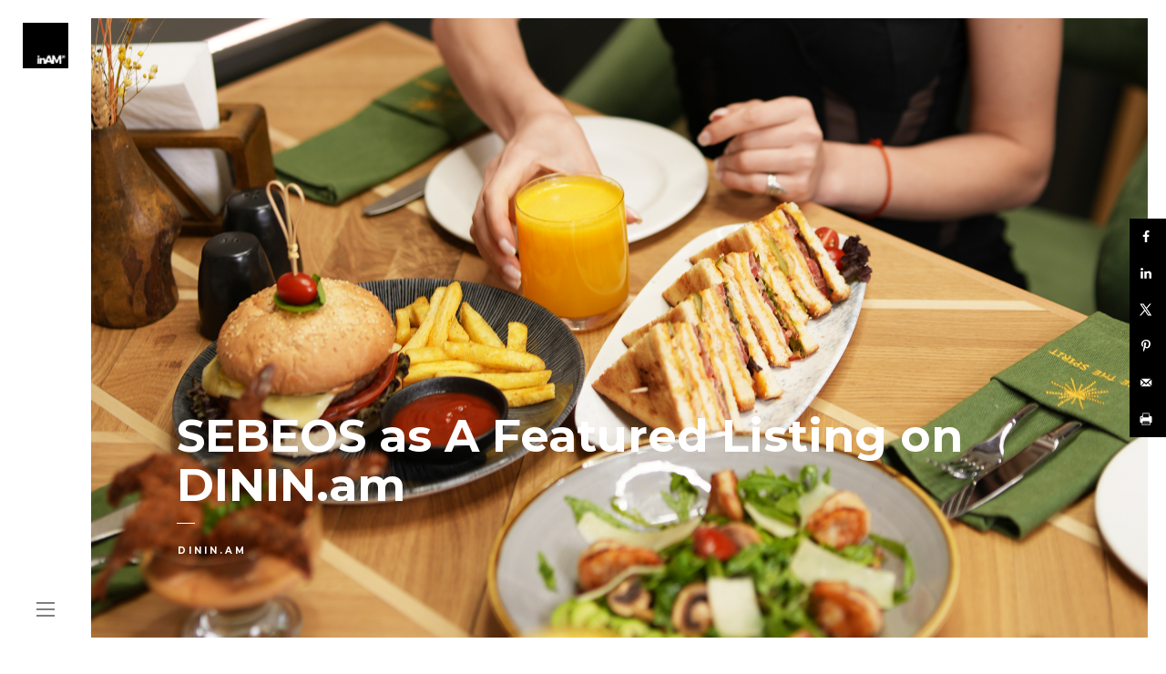

--- FILE ---
content_type: text/html; charset=UTF-8
request_url: https://inamllc.am/sebeos-as-a-featured-listing-on-dinin-am/
body_size: 19223
content:
<!DOCTYPE html>
<html lang="en-US">
<head>

    <meta http-equiv="Content-Type" content="text/html; charset=UTF-8" />
    <meta name="viewport" content="width=device-width, initial-scale=1.0" />
 
		
    <meta name='robots' content='index, follow, max-image-preview:large, max-snippet:-1, max-video-preview:-1' />
	<style>img:is([sizes="auto" i], [sizes^="auto," i]) { contain-intrinsic-size: 3000px 1500px }</style>
	
	<!-- This site is optimized with the Yoast SEO plugin v25.4 - https://yoast.com/wordpress/plugins/seo/ -->
	<title>SEBEOS as A Featured Listing on DININ.am | inAM² LLC</title>
	<meta name="description" content="We are glad that SEBEOS Restaurant &amp; Cafe has trusted DININ.am for its Marketing requirements, and has subscribed to benefit from The Deluxe Package." />
	<link rel="canonical" href="https://inamllc.am/sebeos-as-a-featured-listing-on-dinin-am/" />
	<meta name="author" content="inAM² LLC" />
	<meta name="twitter:label1" content="Written by" />
	<meta name="twitter:data1" content="inAM² LLC" />
	<meta name="twitter:label2" content="Est. reading time" />
	<meta name="twitter:data2" content="2 minutes" />
	<script type="application/ld+json" class="yoast-schema-graph">{"@context":"https://schema.org","@graph":[{"@type":"Article","@id":"https://inamllc.am/sebeos-as-a-featured-listing-on-dinin-am/#article","isPartOf":{"@id":"https://inamllc.am/sebeos-as-a-featured-listing-on-dinin-am/"},"author":{"name":"inAM² LLC","@id":"https://inamllc.am/#/schema/person/36e8fe7a0b7320f1cb5574f3633fc42e"},"headline":"SEBEOS as A Featured Listing on DININ.am","datePublished":"2023-08-26T01:25:34+00:00","dateModified":"2024-05-10T22:24:22+00:00","mainEntityOfPage":{"@id":"https://inamllc.am/sebeos-as-a-featured-listing-on-dinin-am/"},"wordCount":250,"commentCount":0,"publisher":{"@id":"https://inamllc.am/#organization"},"image":{"@id":"https://inamllc.am/sebeos-as-a-featured-listing-on-dinin-am/#primaryimage"},"thumbnailUrl":"https://inamllc.am/wp-content/uploads/2023/08/IN-AM-2-LLC-BLOG-SEBEOS-BAR-RESTAURANT-DININ.jpg","keywords":["Bar","Cocktail","Food &amp; Beverage","Restaurant"],"articleSection":["DININ.am"],"inLanguage":"en-US","potentialAction":[{"@type":"CommentAction","name":"Comment","target":["https://inamllc.am/sebeos-as-a-featured-listing-on-dinin-am/#respond"]}]},{"@type":"WebPage","@id":"https://inamllc.am/sebeos-as-a-featured-listing-on-dinin-am/","url":"https://inamllc.am/sebeos-as-a-featured-listing-on-dinin-am/","name":"SEBEOS as A Featured Listing on DININ.am | inAM² LLC","isPartOf":{"@id":"https://inamllc.am/#website"},"primaryImageOfPage":{"@id":"https://inamllc.am/sebeos-as-a-featured-listing-on-dinin-am/#primaryimage"},"image":{"@id":"https://inamllc.am/sebeos-as-a-featured-listing-on-dinin-am/#primaryimage"},"thumbnailUrl":"https://inamllc.am/wp-content/uploads/2023/08/IN-AM-2-LLC-BLOG-SEBEOS-BAR-RESTAURANT-DININ.jpg","datePublished":"2023-08-26T01:25:34+00:00","dateModified":"2024-05-10T22:24:22+00:00","description":"We are glad that SEBEOS Restaurant & Cafe has trusted DININ.am for its Marketing requirements, and has subscribed to benefit from The Deluxe Package.","breadcrumb":{"@id":"https://inamllc.am/sebeos-as-a-featured-listing-on-dinin-am/#breadcrumb"},"inLanguage":"en-US","potentialAction":[{"@type":"ReadAction","target":["https://inamllc.am/sebeos-as-a-featured-listing-on-dinin-am/"]}]},{"@type":"ImageObject","inLanguage":"en-US","@id":"https://inamllc.am/sebeos-as-a-featured-listing-on-dinin-am/#primaryimage","url":"https://inamllc.am/wp-content/uploads/2023/08/IN-AM-2-LLC-BLOG-SEBEOS-BAR-RESTAURANT-DININ.jpg","contentUrl":"https://inamllc.am/wp-content/uploads/2023/08/IN-AM-2-LLC-BLOG-SEBEOS-BAR-RESTAURANT-DININ.jpg","width":1920,"height":1280},{"@type":"BreadcrumbList","@id":"https://inamllc.am/sebeos-as-a-featured-listing-on-dinin-am/#breadcrumb","itemListElement":[{"@type":"ListItem","position":1,"name":"Home","item":"https://inamllc.am/"},{"@type":"ListItem","position":2,"name":"BLOG","item":"http://inamllc.am/blog/"},{"@type":"ListItem","position":3,"name":"SEBEOS as A Featured Listing on DININ.am"}]},{"@type":"WebSite","@id":"https://inamllc.am/#website","url":"https://inamllc.am/","name":"inAM² LLC","description":"Armenia Online","publisher":{"@id":"https://inamllc.am/#organization"},"alternateName":"IN AM 2 LLC","potentialAction":[{"@type":"SearchAction","target":{"@type":"EntryPoint","urlTemplate":"https://inamllc.am/?s={search_term_string}"},"query-input":{"@type":"PropertyValueSpecification","valueRequired":true,"valueName":"search_term_string"}}],"inLanguage":"en-US"},{"@type":"Organization","@id":"https://inamllc.am/#organization","name":"inAM² LLC","alternateName":"IN AM 2 LLC","url":"https://inamllc.am/","logo":{"@type":"ImageObject","inLanguage":"en-US","@id":"https://inamllc.am/#/schema/logo/image/","url":"https://inamllc.am/wp-content/uploads/2022/04/IN-AM-2-LLC-LOGO-512x512-1.jpg","contentUrl":"https://inamllc.am/wp-content/uploads/2022/04/IN-AM-2-LLC-LOGO-512x512-1.jpg","width":512,"height":512,"caption":"inAM² LLC"},"image":{"@id":"https://inamllc.am/#/schema/logo/image/"},"sameAs":["https://www.facebook.com/inam2llc.am","https://www.instagram.com/inam2llc.am/","https://www.linkedin.com/company/in-am-2-llc/"]},{"@type":"Person","@id":"https://inamllc.am/#/schema/person/36e8fe7a0b7320f1cb5574f3633fc42e","name":"inAM² LLC","image":{"@type":"ImageObject","inLanguage":"en-US","@id":"https://inamllc.am/#/schema/person/image/","url":"https://secure.gravatar.com/avatar/318d94416a045c2bc2422cc7b36a129ddd5fa599a23635d9f088d432340d0bec?s=96&d=mm&r=g","contentUrl":"https://secure.gravatar.com/avatar/318d94416a045c2bc2422cc7b36a129ddd5fa599a23635d9f088d432340d0bec?s=96&d=mm&r=g","caption":"inAM² LLC"},"url":"https://inamllc.am/author/admininam2llc/"}]}</script>
	<!-- / Yoast SEO plugin. -->


<!-- Hubbub v.1.35.1 https://morehubbub.com/ -->
<meta property="og:locale" content="en_US" />
<meta property="og:type" content="article" />
<meta property="og:title" content="SEBEOS as A Featured Listing on DININ.am" />
<meta property="og:description" content="We are glad that SEBEOS Restaurant &amp; Cafe has trusted DININ.am for its Marketing requirements, and has subscribed to benefit from The Deluxe Package." />
<meta property="og:url" content="https://inamllc.am/sebeos-as-a-featured-listing-on-dinin-am/" />
<meta property="og:site_name" content="inAM² LLC" />
<meta property="og:updated_time" content="2024-05-11T02:24:22+00:00" />
<meta property="article:published_time" content="2023-08-26T01:25:34+00:00" />
<meta property="article:modified_time" content="2024-05-11T02:24:22+00:00" />
<meta name="twitter:card" content="summary_large_image" />
<meta name="twitter:title" content="SEBEOS as A Featured Listing on DININ.am" />
<meta name="twitter:description" content="We are glad that SEBEOS Restaurant &amp; Cafe has trusted DININ.am for its Marketing requirements, and has subscribed to benefit from The Deluxe Package." />
<meta class="flipboard-article" content="We are glad that SEBEOS Restaurant &amp; Cafe has trusted DININ.am for its Marketing requirements, and has subscribed to benefit from The Deluxe Package." />
<meta property="og:image" content="https://inamllc.am/wp-content/uploads/2023/08/IN-AM-2-LLC-BLOG-SEBEOS-BAR-RESTAURANT-DININ.jpg" />
<meta name="twitter:image" content="https://inamllc.am/wp-content/uploads/2023/08/IN-AM-2-LLC-BLOG-SEBEOS-BAR-RESTAURANT-DININ.jpg" />
<meta property="og:image:width" content="1920" />
<meta property="og:image:height" content="1280" />
<!-- Hubbub v.1.35.1 https://morehubbub.com/ -->
<link rel='dns-prefetch' href='//fonts.googleapis.com' />
<link rel='preconnect' href='https://fonts.gstatic.com' crossorigin />
<link rel="alternate" type="application/rss+xml" title="inAM² LLC &raquo; Feed" href="https://inamllc.am/feed/" />
<link rel="alternate" type="application/rss+xml" title="inAM² LLC &raquo; Comments Feed" href="https://inamllc.am/comments/feed/" />
<link rel="alternate" type="application/rss+xml" title="inAM² LLC &raquo; SEBEOS as A Featured Listing on DININ.am Comments Feed" href="https://inamllc.am/sebeos-as-a-featured-listing-on-dinin-am/feed/" />
<script type="text/javascript">
/* <![CDATA[ */
window._wpemojiSettings = {"baseUrl":"https:\/\/s.w.org\/images\/core\/emoji\/15.1.0\/72x72\/","ext":".png","svgUrl":"https:\/\/s.w.org\/images\/core\/emoji\/15.1.0\/svg\/","svgExt":".svg","source":{"concatemoji":"https:\/\/inamllc.am\/wp-includes\/js\/wp-emoji-release.min.js?ver=6.8.1"}};
/*! This file is auto-generated */
!function(i,n){var o,s,e;function c(e){try{var t={supportTests:e,timestamp:(new Date).valueOf()};sessionStorage.setItem(o,JSON.stringify(t))}catch(e){}}function p(e,t,n){e.clearRect(0,0,e.canvas.width,e.canvas.height),e.fillText(t,0,0);var t=new Uint32Array(e.getImageData(0,0,e.canvas.width,e.canvas.height).data),r=(e.clearRect(0,0,e.canvas.width,e.canvas.height),e.fillText(n,0,0),new Uint32Array(e.getImageData(0,0,e.canvas.width,e.canvas.height).data));return t.every(function(e,t){return e===r[t]})}function u(e,t,n){switch(t){case"flag":return n(e,"\ud83c\udff3\ufe0f\u200d\u26a7\ufe0f","\ud83c\udff3\ufe0f\u200b\u26a7\ufe0f")?!1:!n(e,"\ud83c\uddfa\ud83c\uddf3","\ud83c\uddfa\u200b\ud83c\uddf3")&&!n(e,"\ud83c\udff4\udb40\udc67\udb40\udc62\udb40\udc65\udb40\udc6e\udb40\udc67\udb40\udc7f","\ud83c\udff4\u200b\udb40\udc67\u200b\udb40\udc62\u200b\udb40\udc65\u200b\udb40\udc6e\u200b\udb40\udc67\u200b\udb40\udc7f");case"emoji":return!n(e,"\ud83d\udc26\u200d\ud83d\udd25","\ud83d\udc26\u200b\ud83d\udd25")}return!1}function f(e,t,n){var r="undefined"!=typeof WorkerGlobalScope&&self instanceof WorkerGlobalScope?new OffscreenCanvas(300,150):i.createElement("canvas"),a=r.getContext("2d",{willReadFrequently:!0}),o=(a.textBaseline="top",a.font="600 32px Arial",{});return e.forEach(function(e){o[e]=t(a,e,n)}),o}function t(e){var t=i.createElement("script");t.src=e,t.defer=!0,i.head.appendChild(t)}"undefined"!=typeof Promise&&(o="wpEmojiSettingsSupports",s=["flag","emoji"],n.supports={everything:!0,everythingExceptFlag:!0},e=new Promise(function(e){i.addEventListener("DOMContentLoaded",e,{once:!0})}),new Promise(function(t){var n=function(){try{var e=JSON.parse(sessionStorage.getItem(o));if("object"==typeof e&&"number"==typeof e.timestamp&&(new Date).valueOf()<e.timestamp+604800&&"object"==typeof e.supportTests)return e.supportTests}catch(e){}return null}();if(!n){if("undefined"!=typeof Worker&&"undefined"!=typeof OffscreenCanvas&&"undefined"!=typeof URL&&URL.createObjectURL&&"undefined"!=typeof Blob)try{var e="postMessage("+f.toString()+"("+[JSON.stringify(s),u.toString(),p.toString()].join(",")+"));",r=new Blob([e],{type:"text/javascript"}),a=new Worker(URL.createObjectURL(r),{name:"wpTestEmojiSupports"});return void(a.onmessage=function(e){c(n=e.data),a.terminate(),t(n)})}catch(e){}c(n=f(s,u,p))}t(n)}).then(function(e){for(var t in e)n.supports[t]=e[t],n.supports.everything=n.supports.everything&&n.supports[t],"flag"!==t&&(n.supports.everythingExceptFlag=n.supports.everythingExceptFlag&&n.supports[t]);n.supports.everythingExceptFlag=n.supports.everythingExceptFlag&&!n.supports.flag,n.DOMReady=!1,n.readyCallback=function(){n.DOMReady=!0}}).then(function(){return e}).then(function(){var e;n.supports.everything||(n.readyCallback(),(e=n.source||{}).concatemoji?t(e.concatemoji):e.wpemoji&&e.twemoji&&(t(e.twemoji),t(e.wpemoji)))}))}((window,document),window._wpemojiSettings);
/* ]]> */
</script>
<style id='wp-emoji-styles-inline-css' type='text/css'>

	img.wp-smiley, img.emoji {
		display: inline !important;
		border: none !important;
		box-shadow: none !important;
		height: 1em !important;
		width: 1em !important;
		margin: 0 0.07em !important;
		vertical-align: -0.1em !important;
		background: none !important;
		padding: 0 !important;
	}
</style>
<link rel='stylesheet' id='wp-block-library-css' href='https://inamllc.am/wp-includes/css/dist/block-library/style.min.css?ver=6.8.1' type='text/css' media='all' />
<style id='classic-theme-styles-inline-css' type='text/css'>
/*! This file is auto-generated */
.wp-block-button__link{color:#fff;background-color:#32373c;border-radius:9999px;box-shadow:none;text-decoration:none;padding:calc(.667em + 2px) calc(1.333em + 2px);font-size:1.125em}.wp-block-file__button{background:#32373c;color:#fff;text-decoration:none}
</style>
<style id='cost-calculator-builder-calculator-selector-style-inline-css' type='text/css'>
/*!***************************************************************************************************************************************************************************************************************************************!*\
  !*** css ./node_modules/css-loader/dist/cjs.js??ruleSet[1].rules[4].use[1]!./node_modules/postcss-loader/dist/cjs.js??ruleSet[1].rules[4].use[2]!./node_modules/sass-loader/dist/cjs.js??ruleSet[1].rules[4].use[3]!./src/style.scss ***!
  \***************************************************************************************************************************************************************************************************************************************/
.ccb-gutenberg-block {
  padding: 20px;
  border: 1px solid black;
}
.ccb-gutenberg-block__header {
  display: flex;
  align-items: center;
  margin-bottom: 20px;
}
.ccb-gutenberg-block__icon {
  margin-right: 20px;
}

/*# sourceMappingURL=style-index.css.map*/
</style>
<style id='global-styles-inline-css' type='text/css'>
:root{--wp--preset--aspect-ratio--square: 1;--wp--preset--aspect-ratio--4-3: 4/3;--wp--preset--aspect-ratio--3-4: 3/4;--wp--preset--aspect-ratio--3-2: 3/2;--wp--preset--aspect-ratio--2-3: 2/3;--wp--preset--aspect-ratio--16-9: 16/9;--wp--preset--aspect-ratio--9-16: 9/16;--wp--preset--color--black: #000000;--wp--preset--color--cyan-bluish-gray: #abb8c3;--wp--preset--color--white: #ffffff;--wp--preset--color--pale-pink: #f78da7;--wp--preset--color--vivid-red: #cf2e2e;--wp--preset--color--luminous-vivid-orange: #ff6900;--wp--preset--color--luminous-vivid-amber: #fcb900;--wp--preset--color--light-green-cyan: #7bdcb5;--wp--preset--color--vivid-green-cyan: #00d084;--wp--preset--color--pale-cyan-blue: #8ed1fc;--wp--preset--color--vivid-cyan-blue: #0693e3;--wp--preset--color--vivid-purple: #9b51e0;--wp--preset--gradient--vivid-cyan-blue-to-vivid-purple: linear-gradient(135deg,rgba(6,147,227,1) 0%,rgb(155,81,224) 100%);--wp--preset--gradient--light-green-cyan-to-vivid-green-cyan: linear-gradient(135deg,rgb(122,220,180) 0%,rgb(0,208,130) 100%);--wp--preset--gradient--luminous-vivid-amber-to-luminous-vivid-orange: linear-gradient(135deg,rgba(252,185,0,1) 0%,rgba(255,105,0,1) 100%);--wp--preset--gradient--luminous-vivid-orange-to-vivid-red: linear-gradient(135deg,rgba(255,105,0,1) 0%,rgb(207,46,46) 100%);--wp--preset--gradient--very-light-gray-to-cyan-bluish-gray: linear-gradient(135deg,rgb(238,238,238) 0%,rgb(169,184,195) 100%);--wp--preset--gradient--cool-to-warm-spectrum: linear-gradient(135deg,rgb(74,234,220) 0%,rgb(151,120,209) 20%,rgb(207,42,186) 40%,rgb(238,44,130) 60%,rgb(251,105,98) 80%,rgb(254,248,76) 100%);--wp--preset--gradient--blush-light-purple: linear-gradient(135deg,rgb(255,206,236) 0%,rgb(152,150,240) 100%);--wp--preset--gradient--blush-bordeaux: linear-gradient(135deg,rgb(254,205,165) 0%,rgb(254,45,45) 50%,rgb(107,0,62) 100%);--wp--preset--gradient--luminous-dusk: linear-gradient(135deg,rgb(255,203,112) 0%,rgb(199,81,192) 50%,rgb(65,88,208) 100%);--wp--preset--gradient--pale-ocean: linear-gradient(135deg,rgb(255,245,203) 0%,rgb(182,227,212) 50%,rgb(51,167,181) 100%);--wp--preset--gradient--electric-grass: linear-gradient(135deg,rgb(202,248,128) 0%,rgb(113,206,126) 100%);--wp--preset--gradient--midnight: linear-gradient(135deg,rgb(2,3,129) 0%,rgb(40,116,252) 100%);--wp--preset--font-size--small: 13px;--wp--preset--font-size--medium: 20px;--wp--preset--font-size--large: 36px;--wp--preset--font-size--x-large: 42px;--wp--preset--spacing--20: 0.44rem;--wp--preset--spacing--30: 0.67rem;--wp--preset--spacing--40: 1rem;--wp--preset--spacing--50: 1.5rem;--wp--preset--spacing--60: 2.25rem;--wp--preset--spacing--70: 3.38rem;--wp--preset--spacing--80: 5.06rem;--wp--preset--shadow--natural: 6px 6px 9px rgba(0, 0, 0, 0.2);--wp--preset--shadow--deep: 12px 12px 50px rgba(0, 0, 0, 0.4);--wp--preset--shadow--sharp: 6px 6px 0px rgba(0, 0, 0, 0.2);--wp--preset--shadow--outlined: 6px 6px 0px -3px rgba(255, 255, 255, 1), 6px 6px rgba(0, 0, 0, 1);--wp--preset--shadow--crisp: 6px 6px 0px rgba(0, 0, 0, 1);}:where(.is-layout-flex){gap: 0.5em;}:where(.is-layout-grid){gap: 0.5em;}body .is-layout-flex{display: flex;}.is-layout-flex{flex-wrap: wrap;align-items: center;}.is-layout-flex > :is(*, div){margin: 0;}body .is-layout-grid{display: grid;}.is-layout-grid > :is(*, div){margin: 0;}:where(.wp-block-columns.is-layout-flex){gap: 2em;}:where(.wp-block-columns.is-layout-grid){gap: 2em;}:where(.wp-block-post-template.is-layout-flex){gap: 1.25em;}:where(.wp-block-post-template.is-layout-grid){gap: 1.25em;}.has-black-color{color: var(--wp--preset--color--black) !important;}.has-cyan-bluish-gray-color{color: var(--wp--preset--color--cyan-bluish-gray) !important;}.has-white-color{color: var(--wp--preset--color--white) !important;}.has-pale-pink-color{color: var(--wp--preset--color--pale-pink) !important;}.has-vivid-red-color{color: var(--wp--preset--color--vivid-red) !important;}.has-luminous-vivid-orange-color{color: var(--wp--preset--color--luminous-vivid-orange) !important;}.has-luminous-vivid-amber-color{color: var(--wp--preset--color--luminous-vivid-amber) !important;}.has-light-green-cyan-color{color: var(--wp--preset--color--light-green-cyan) !important;}.has-vivid-green-cyan-color{color: var(--wp--preset--color--vivid-green-cyan) !important;}.has-pale-cyan-blue-color{color: var(--wp--preset--color--pale-cyan-blue) !important;}.has-vivid-cyan-blue-color{color: var(--wp--preset--color--vivid-cyan-blue) !important;}.has-vivid-purple-color{color: var(--wp--preset--color--vivid-purple) !important;}.has-black-background-color{background-color: var(--wp--preset--color--black) !important;}.has-cyan-bluish-gray-background-color{background-color: var(--wp--preset--color--cyan-bluish-gray) !important;}.has-white-background-color{background-color: var(--wp--preset--color--white) !important;}.has-pale-pink-background-color{background-color: var(--wp--preset--color--pale-pink) !important;}.has-vivid-red-background-color{background-color: var(--wp--preset--color--vivid-red) !important;}.has-luminous-vivid-orange-background-color{background-color: var(--wp--preset--color--luminous-vivid-orange) !important;}.has-luminous-vivid-amber-background-color{background-color: var(--wp--preset--color--luminous-vivid-amber) !important;}.has-light-green-cyan-background-color{background-color: var(--wp--preset--color--light-green-cyan) !important;}.has-vivid-green-cyan-background-color{background-color: var(--wp--preset--color--vivid-green-cyan) !important;}.has-pale-cyan-blue-background-color{background-color: var(--wp--preset--color--pale-cyan-blue) !important;}.has-vivid-cyan-blue-background-color{background-color: var(--wp--preset--color--vivid-cyan-blue) !important;}.has-vivid-purple-background-color{background-color: var(--wp--preset--color--vivid-purple) !important;}.has-black-border-color{border-color: var(--wp--preset--color--black) !important;}.has-cyan-bluish-gray-border-color{border-color: var(--wp--preset--color--cyan-bluish-gray) !important;}.has-white-border-color{border-color: var(--wp--preset--color--white) !important;}.has-pale-pink-border-color{border-color: var(--wp--preset--color--pale-pink) !important;}.has-vivid-red-border-color{border-color: var(--wp--preset--color--vivid-red) !important;}.has-luminous-vivid-orange-border-color{border-color: var(--wp--preset--color--luminous-vivid-orange) !important;}.has-luminous-vivid-amber-border-color{border-color: var(--wp--preset--color--luminous-vivid-amber) !important;}.has-light-green-cyan-border-color{border-color: var(--wp--preset--color--light-green-cyan) !important;}.has-vivid-green-cyan-border-color{border-color: var(--wp--preset--color--vivid-green-cyan) !important;}.has-pale-cyan-blue-border-color{border-color: var(--wp--preset--color--pale-cyan-blue) !important;}.has-vivid-cyan-blue-border-color{border-color: var(--wp--preset--color--vivid-cyan-blue) !important;}.has-vivid-purple-border-color{border-color: var(--wp--preset--color--vivid-purple) !important;}.has-vivid-cyan-blue-to-vivid-purple-gradient-background{background: var(--wp--preset--gradient--vivid-cyan-blue-to-vivid-purple) !important;}.has-light-green-cyan-to-vivid-green-cyan-gradient-background{background: var(--wp--preset--gradient--light-green-cyan-to-vivid-green-cyan) !important;}.has-luminous-vivid-amber-to-luminous-vivid-orange-gradient-background{background: var(--wp--preset--gradient--luminous-vivid-amber-to-luminous-vivid-orange) !important;}.has-luminous-vivid-orange-to-vivid-red-gradient-background{background: var(--wp--preset--gradient--luminous-vivid-orange-to-vivid-red) !important;}.has-very-light-gray-to-cyan-bluish-gray-gradient-background{background: var(--wp--preset--gradient--very-light-gray-to-cyan-bluish-gray) !important;}.has-cool-to-warm-spectrum-gradient-background{background: var(--wp--preset--gradient--cool-to-warm-spectrum) !important;}.has-blush-light-purple-gradient-background{background: var(--wp--preset--gradient--blush-light-purple) !important;}.has-blush-bordeaux-gradient-background{background: var(--wp--preset--gradient--blush-bordeaux) !important;}.has-luminous-dusk-gradient-background{background: var(--wp--preset--gradient--luminous-dusk) !important;}.has-pale-ocean-gradient-background{background: var(--wp--preset--gradient--pale-ocean) !important;}.has-electric-grass-gradient-background{background: var(--wp--preset--gradient--electric-grass) !important;}.has-midnight-gradient-background{background: var(--wp--preset--gradient--midnight) !important;}.has-small-font-size{font-size: var(--wp--preset--font-size--small) !important;}.has-medium-font-size{font-size: var(--wp--preset--font-size--medium) !important;}.has-large-font-size{font-size: var(--wp--preset--font-size--large) !important;}.has-x-large-font-size{font-size: var(--wp--preset--font-size--x-large) !important;}
:where(.wp-block-post-template.is-layout-flex){gap: 1.25em;}:where(.wp-block-post-template.is-layout-grid){gap: 1.25em;}
:where(.wp-block-columns.is-layout-flex){gap: 2em;}:where(.wp-block-columns.is-layout-grid){gap: 2em;}
:root :where(.wp-block-pullquote){font-size: 1.5em;line-height: 1.6;}
</style>
<link rel='stylesheet' id='contact-form-7-css' href='https://inamllc.am/wp-content/plugins/contact-form-7/includes/css/styles.css?ver=6.1' type='text/css' media='all' />
<link rel='stylesheet' id='parent-style-css' href='https://inamllc.am/wp-content/themes/bario/style.css?ver=6.8.1' type='text/css' media='all' />
<link rel='stylesheet' id='child-style-css' href='https://inamllc.am/wp-content/themes/baro-child/style.css?ver=6.8.1' type='text/css' media='all' />
<link rel='stylesheet' id='flexslider-css' href='https://inamllc.am/wp-content/plugins/js_composer/assets/lib/flexslider/flexslider.min.css?ver=7.0' type='text/css' media='all' />
<link rel='stylesheet' id='bario_sliders-css' href='https://inamllc.am/wp-content/themes/bario/css/sliders.css?ver=6.8.1' type='text/css' media='all' />
<link rel='stylesheet' id='animsition-css' href='https://inamllc.am/wp-content/themes/bario/css/animsition.css?ver=6.8.1' type='text/css' media='all' />
<link rel='stylesheet' id='photoswipe-css' href='https://inamllc.am/wp-content/themes/bario/css/photoswipe.css?ver=6.8.1' type='text/css' media='all' />
<link rel='stylesheet' id='owlcarousel-css' href='https://inamllc.am/wp-content/themes/bario/css/owl.carousel.css?ver=6.8.1' type='text/css' media='all' />
<link rel='stylesheet' id='bario-theme-css' href='https://inamllc.am/wp-content/themes/baro-child/style.css?ver=6.8.1' type='text/css' media='all' />
<link rel='stylesheet' id='fontawesome-css' href='https://inamllc.am/wp-content/themes/bario/css/font-awesome.min.css?ver=6.8.1' type='text/css' media='all' />
<link rel='stylesheet' id='clapat-bario-font-css' href='//fonts.googleapis.com/css?family=Montserrat%3A400%2C700&#038;ver=1.0.0' type='text/css' media='all' />
<link rel='stylesheet' id='dpsp-frontend-style-pro-css' href='https://inamllc.am/wp-content/plugins/social-pug/assets/dist/style-frontend-pro.css?ver=1.35.1' type='text/css' media='all' />
<style id='dpsp-frontend-style-pro-inline-css' type='text/css'>

			@media screen and ( max-width : 720px ) {
				aside#dpsp-floating-sidebar.dpsp-hide-on-mobile.opened {
					display: none;
				}
			}
			
					.dpsp-button-style-1 .dpsp-networks-btns-sidebar.dpsp-networks-btns-wrapper .dpsp-network-btn {
					--customNetworkColor: #000000;
					--customNetworkHoverColor: ;
					background: #000000;
					border-color: #000000;
					}
</style>
<link rel='stylesheet' id='js_composer_front-css' href='https://inamllc.am/wp-content/plugins/js_composer/assets/css/js_composer.min.css?ver=7.0' type='text/css' media='all' />
<link rel="preload" as="style" href="https://fonts.googleapis.com/css?family=Montserrat:100,200,300,400,500,600,700,800,900,100italic,200italic,300italic,400italic,500italic,600italic,700italic,800italic,900italic&#038;display=swap&#038;ver=6.8.1" /><link rel="stylesheet" href="https://fonts.googleapis.com/css?family=Montserrat:100,200,300,400,500,600,700,800,900,100italic,200italic,300italic,400italic,500italic,600italic,700italic,800italic,900italic&#038;display=swap&#038;ver=6.8.1" media="print" onload="this.media='all'"><noscript><link rel="stylesheet" href="https://fonts.googleapis.com/css?family=Montserrat:100,200,300,400,500,600,700,800,900,100italic,200italic,300italic,400italic,500italic,600italic,700italic,800italic,900italic&#038;display=swap&#038;ver=6.8.1" /></noscript><script type="text/javascript" src="https://inamllc.am/wp-includes/js/jquery/jquery.min.js?ver=3.7.1" id="jquery-core-js"></script>
<script type="text/javascript" src="https://inamllc.am/wp-includes/js/jquery/jquery-migrate.min.js?ver=3.4.1" id="jquery-migrate-js"></script>
<script></script><link rel="https://api.w.org/" href="https://inamllc.am/wp-json/" /><link rel="alternate" title="JSON" type="application/json" href="https://inamllc.am/wp-json/wp/v2/posts/1772" /><link rel="EditURI" type="application/rsd+xml" title="RSD" href="https://inamllc.am/xmlrpc.php?rsd" />
<meta name="generator" content="WordPress 6.8.1" />
<link rel='shortlink' href='https://inamllc.am/?p=1772' />
<link rel="alternate" title="oEmbed (JSON)" type="application/json+oembed" href="https://inamllc.am/wp-json/oembed/1.0/embed?url=https%3A%2F%2Finamllc.am%2Fsebeos-as-a-featured-listing-on-dinin-am%2F" />
<link rel="alternate" title="oEmbed (XML)" type="text/xml+oembed" href="https://inamllc.am/wp-json/oembed/1.0/embed?url=https%3A%2F%2Finamllc.am%2Fsebeos-as-a-featured-listing-on-dinin-am%2F&#038;format=xml" />
<meta name="generator" content="Redux 4.5.7" /><script type="text/javascript">window.ccb_nonces = {"ccb_payment":"be11db0241","ccb_contact_form":"b8c696a036","ccb_woo_checkout":"9a9ccc82ce","ccb_add_order":"b939c807b7","ccb_orders":"394f641734","ccb_update_order":"d145673856","ccb_complete_payment":"5a8729b33b","ccb_send_invoice":"9d78f00be3","ccb_get_invoice":"5e5f034d38","ccb_wp_hook_nonce":"fddc4dce47","ccb_razorpay_receive":"6e47d1da1c","ccb_woocommerce_payment":"b3affa7be5","ccb_calc_views":"1dadc65384","ccb_calc_interactions":"616e2c4bd8"};</script><script type="text/javascript">
(function(url){
	if(/(?:Chrome\/26\.0\.1410\.63 Safari\/537\.31|WordfenceTestMonBot)/.test(navigator.userAgent)){ return; }
	var addEvent = function(evt, handler) {
		if (window.addEventListener) {
			document.addEventListener(evt, handler, false);
		} else if (window.attachEvent) {
			document.attachEvent('on' + evt, handler);
		}
	};
	var removeEvent = function(evt, handler) {
		if (window.removeEventListener) {
			document.removeEventListener(evt, handler, false);
		} else if (window.detachEvent) {
			document.detachEvent('on' + evt, handler);
		}
	};
	var evts = 'contextmenu dblclick drag dragend dragenter dragleave dragover dragstart drop keydown keypress keyup mousedown mousemove mouseout mouseover mouseup mousewheel scroll'.split(' ');
	var logHuman = function() {
		if (window.wfLogHumanRan) { return; }
		window.wfLogHumanRan = true;
		var wfscr = document.createElement('script');
		wfscr.type = 'text/javascript';
		wfscr.async = true;
		wfscr.src = url + '&r=' + Math.random();
		(document.getElementsByTagName('head')[0]||document.getElementsByTagName('body')[0]).appendChild(wfscr);
		for (var i = 0; i < evts.length; i++) {
			removeEvent(evts[i], logHuman);
		}
	};
	for (var i = 0; i < evts.length; i++) {
		addEvent(evts[i], logHuman);
	}
})('//inamllc.am/?wordfence_lh=1&hid=7F88A6B5EA8524FA8CD242A9BC821F91');
</script>
        <script type="text/javascript">
            var jQueryMigrateHelperHasSentDowngrade = false;

			window.onerror = function( msg, url, line, col, error ) {
				// Break out early, do not processing if a downgrade reqeust was already sent.
				if ( jQueryMigrateHelperHasSentDowngrade ) {
					return true;
                }

				var xhr = new XMLHttpRequest();
				var nonce = '42d1842192';
				var jQueryFunctions = [
					'andSelf',
					'browser',
					'live',
					'boxModel',
					'support.boxModel',
					'size',
					'swap',
					'clean',
					'sub',
                ];
				var match_pattern = /\)\.(.+?) is not a function/;
                var erroredFunction = msg.match( match_pattern );

                // If there was no matching functions, do not try to downgrade.
                if ( null === erroredFunction || typeof erroredFunction !== 'object' || typeof erroredFunction[1] === "undefined" || -1 === jQueryFunctions.indexOf( erroredFunction[1] ) ) {
                    return true;
                }

                // Set that we've now attempted a downgrade request.
                jQueryMigrateHelperHasSentDowngrade = true;

				xhr.open( 'POST', 'https://inamllc.am/wp-admin/admin-ajax.php' );
				xhr.setRequestHeader( 'Content-Type', 'application/x-www-form-urlencoded' );
				xhr.onload = function () {
					var response,
                        reload = false;

					if ( 200 === xhr.status ) {
                        try {
                        	response = JSON.parse( xhr.response );

                        	reload = response.data.reload;
                        } catch ( e ) {
                        	reload = false;
                        }
                    }

					// Automatically reload the page if a deprecation caused an automatic downgrade, ensure visitors get the best possible experience.
					if ( reload ) {
						location.reload();
                    }
				};

				xhr.send( encodeURI( 'action=jquery-migrate-downgrade-version&_wpnonce=' + nonce ) );

				// Suppress error alerts in older browsers
				return true;
			}
        </script>

		<style type="text/css">.title-has-line:after {
    background: none repeat scroll 0 0 #a5ce39 !important;
}
.services-icon:hover i{
    color:#afcb08;
}
.clapat-button.outline-button {
    color: #000;
    padding: 18px 38px;
    background-color: transparent;
    border: #000 2px solid;
}
.clapat-button.outline-button:hover, .clapat-button.outline-button:active, .clapat-button.outline-button:focus{
    background-color: #000;
    border: #000 2px solid;
}
.clapat-button:hover, .clapat-button:active, .clapat-button:focus{
    background-color: #000;
}
.clapat-button{
    color: #000;
    background-color: #fff;
    border: #000 solid 2px;
}
input[type="submit"]{
    color: #000000;
    background-color: #fff;
    border: #000000 solid 2px;
}
input[type="submit"]:hover, input[type="submit"]:focus{
    color: #fff;
    background-color: #000000;
}
.revealed .item-cat:after {
    background: none repeat scroll 0 0 #fff;
}</style><meta name="hubbub-info" description="Hubbub 1.35.1"><meta name="generator" content="Powered by WPBakery Page Builder - drag and drop page builder for WordPress."/>
<link rel="icon" href="https://inamllc.am/wp-content/uploads/2022/04/cropped-IN-AM-2-LLC-LOGO-512x512-1-32x32.jpg" sizes="32x32" />
<link rel="icon" href="https://inamllc.am/wp-content/uploads/2022/04/cropped-IN-AM-2-LLC-LOGO-512x512-1-192x192.jpg" sizes="192x192" />
<link rel="apple-touch-icon" href="https://inamllc.am/wp-content/uploads/2022/04/cropped-IN-AM-2-LLC-LOGO-512x512-1-180x180.jpg" />
<meta name="msapplication-TileImage" content="https://inamllc.am/wp-content/uploads/2022/04/cropped-IN-AM-2-LLC-LOGO-512x512-1-270x270.jpg" />
		<style type="text/css" id="wp-custom-css">
			#logo img {
	margin-top: 5px;
}

#header-title {
	visibility: hidden;
}

iframe {
	position:fixed;
	height:100%;
	width:60%;
	
}
.article-formular{
	background: #000 !important;
}

.article-meta{
	background: #000 !important;
}

.title-has-line:after {
    background: none repeat scroll 0 0 #fff !important;
}
.light-content .section-counter li {
    color: rgba(255, 255, 255, 0.6);
}
.blog .blog-title-container{
	padding-left:15px;
}
.open-fullscreen{
	display:none;
}
.page-template-portfolio-masonry-page #portfolio .item:first-child .item-content{
	background-image:none!important;
	background-color: #000;
}
.team-member-carousel{
	cursor:pointer;
}
.section-counter li {
	right: 44px;
}
.section-counter li:nth-child(1) {
    visibility: hidden;
}
.wpcf7 form.invalid .wpcf7-response-output, .wpcf7 form.unaccepted .wpcf7-response-output, .wpcf7 form.payment-required .wpcf7-response-output {
    border-color: #000;
}
.wpcf7 form.sent .wpcf7-response-output {
    border-color: #000;
}
@media (max-width: 1023px){
	.page-template-contact-page iframe{
			position: relative;
			width: 100% !important;
			height: 350px;
	}
	.blog .split #hero{
		display:none;
	}
}
@media only screen and (max-width: 767px){
	.outer {
		display: flex;
		align-items: center;
		justify-content: center;
	}
	#menu-overlay nav {
		margin-top: 40px !important;
		margin-bottom: 40px !important;
		margin-left: 0 !important;
		padding-top: 75px;
	}
	#menu-overlay .inner {
		padding: 0 !important;
	}
}
@media(max-width:478px){
	.clapat-caption h1{
		font-size:18px;
	}
	.hero-image{
		    overflow: hidden;
	}
	.page-id-258 #page-content, .single-post #page-content{
		margin-top:100px; 
	}
}		</style>
		<style id="clapat_bario_theme_options-dynamic-css" title="dynamic-css" class="redux-options-output">html, body, .bigger, nav > ul > li > a, input[type="text"], input[type="email"], input[type="password"], textarea{font-family:Montserrat;line-height:25px;font-weight:400;font-style:normal;font-size:15px;}h1, h2, h3, h4, h5, h6, .smaller, #header-title, #menu-overlay nav > ul > li > a, .pp-tooltip, .section-counter li, .section-counter li.section-link, #close-title, #all-projects p, .project-button p, #filters li a, .item-cat, .item-title, .revealed .item-cat, .carousel-caption .item-cat, .revealed .item-title, .carousel-caption .item-title, .post-title, .meta-categories li a, .entry-meta li, .nav-button p, .reply, .add-comment .toggle-comments, input#search, #commentsform input[type="submit"], input[type="submit"], .wp-caption-text, .animated-module span, .clapat-button, .clapat-button-full, .more, .clapat-counter .number, .clapat-counter .subject, .p-table-title, .p-table-num, .p-table-num sup, .radial-counter input, #header-title, #close-title{font-family:Montserrat;font-weight:700;}</style><style type="text/css" data-type="vc_shortcodes-custom-css">.vc_custom_1715379827493{padding-top: 30px !important;}.vc_custom_1670569943461{padding-top: 5px !important;padding-bottom: 5px !important;}</style><noscript><style> .wpb_animate_when_almost_visible { opacity: 1; }</style></noscript></head>

<body class="wp-singular post-template-default single single-post postid-1772 single-format-standard wp-theme-bario wp-child-theme-baro-child animsition wpb-js-composer js-comp-ver-7.0 vc_responsive">

	<div id="black-fade"></div>
		<!-- Header and Menu Container -->
	<div class="header_menu">
	
		<!-- Header -->
		<header class="hidden">
			<div id="header-container">
				<!-- Logo-->
				<div id="logo">
					<a class="animation-link" href="https://inamllc.am">
						<img src="https://inamllc.am/wp-content/uploads/2022/04/IN-AM-2-LLC-WEB-LOGO.jpg" alt="Logo">
					</a>
				</div>
				<!--/Logo-->
								
					
					<div id="header-title-div" class="show-filters">
						<div id="header-title">IN AM 2 LLC  |  ARMENIA ONLINE</div>
					</div>
								<!-- Menu Button-->
				<button class="hamburger hamburger-rotate hidden"><span>toggle menu</span></button>
				<!--/Menu Button-->
			</div>    
		</header>
		<!--/Header -->
		
		<!-- Menu Overlay -->
		<div id="menu-overlay">
			<div class="outer">
				<div class="inner">
					<div id="close-menu"></div>
					<nav class="menu-new-menu-container"><ul id="menu-new-menu" class="main-menu"><li id="menu-item-643" class="menu-item menu-item-type-post_type menu-item-object-page menu-item-home menu-item-643"><a href="https://inamllc.am/" class="animation-link menu-link">HOME</a></li>
<li id="menu-item-287" class="menu-item menu-item-type-post_type menu-item-object-page menu-item-287"><a href="https://inamllc.am/about/" class="animation-link menu-link">ABOUT</a></li>
<li id="menu-item-251" class="menu-item menu-item-type-post_type menu-item-object-page menu-item-251"><a href="https://inamllc.am/network/" class="animation-link menu-link">NETWORK</a></li>
<li id="menu-item-2109" class="menu-item menu-item-type-post_type menu-item-object-page menu-item-2109"><a href="https://inamllc.am/edu/" class="animation-link menu-link">EDU</a></li>
<li id="menu-item-332" class="menu-item menu-item-type-post_type menu-item-object-page current_page_parent menu-item-332"><a href="https://inamllc.am/blog/" class="animation-link menu-link">BLOG</a></li>
<li id="menu-item-934" class="menu-item menu-item-type-post_type menu-item-object-page menu-item-934"><a href="https://inamllc.am/contact/" class="animation-link menu-link">CONTACT</a></li>
<li style="position:relative;" class="menu-item menu-item-gtranslate gt-menu-44939"></li></ul></nav>						<div class="menu-footer">
		<ul class="socials"><li><a href="https://www.facebook.com/inam2llc.am/" target="_blank"><i class="fa fa-facebook"></i></a></li><li><a href="https://www.instagram.com/inam2llc.am/" target="_blank"><i class="fa fa-instagram"></i></a></li><li><a href="https://wa.me/37477758208" target="_blank"><i class="fa fa-whatsapp"></i></a></li></ul>		<p class="copyright">Copyright © 2025 | <a href="https://www.inamllc.am">inAM² LLC</a> | All Rights Reserved</p>
	</div>				</div>
			</div>
		</div>
		<!-- Menu Overlay -->		
	</div>
	<!-- Header and Menu Container -->	
		    <!-- Search -->
	<div id="search-overlay">
        <div class="outer">
            <div class="inner">
                <div id="close-search"></div>
				<form class="search" action="https://inamllc.am//" method="get">
	<input type="text" value="Search and hit enter" onblur="if(this.value == '') { this.value = 'Search and hit enter'; }" onfocus="if(this.value == 'Search and hit enter') { this.value = ''; }" size="30" id="search" name="s">
</form>            </div>
        </div>
    
    </div>
    <!-- Search -->
		
	<!-- Page Content -->
	<div id="page-content">
	
		<!-- Hero -->
        <div id="hero" class="hidden">
			<div id="hero-styles" class=" parallax-hero opacity-hero">
        
                <!-- Full Screen Image -->
                                <div class="hero-image" style="background-image:url(https://inamllc.am/wp-content/uploads/2023/08/IN-AM-2-LLC-BLOG-SEBEOS-BAR-RESTAURANT-DININ.jpg)">
                	                <div class="overlay " style="background-color:rgba(255, 255, 255, 0.0);">
	                    <!-- Image Caption -->
	                    <div class="clapat-caption animated light-content">
	                        <div class="caption-content bottom-left">
								<h1 class="title-has-line post-title-no-link">SEBEOS as A Featured Listing on DININ.am</h1>
	                        	<div class="meta-categories">
									<ul class="post-categories">
	<li><a href="https://inamllc.am/category/dinin-am/" rel="category tag">DININ.am</a></li></ul>						
	    						</div>
	                        </div>
	                    </div>
	                    <!--/Image Caption -->
	                </div>
	            </div>            
	            <!--/Full Screen Image -->
            </div>        
        </div>
        <!--/Hero -->	
	<div id="main">
       	<div id="main-content" class="hidden">
        	<!-- Blog -->
        	<div id="blog">
						
				<!-- Post Content -->
	            <div class="post-content-full post-1772 post type-post status-publish format-standard has-post-thumbnail hentry category-dinin-am tag-bar tag-cocktail tag-food-beverage tag-restaurant grow-content-body">
					
										<section class="wpb-content-wrapper"><div class="vc_row wpb_row vc_row-fluid"><div class="container"><div class="wpb_column vc_column_container vc_col-sm-3"><div class="vc_column-inner"><div class="wpb_wrapper"></div></div></div><div class="wpb_column vc_column_container vc_col-sm-6"><div class="vc_column-inner"><div class="wpb_wrapper">
	<div class="wpb_text_column wpb_content_element  vc_custom_1715379827493" >
		<div class="wpb_wrapper">
			<p><span style="color: #000000;">We are glad that <b><a style="color: #000000;" href="https://www.dinin.am/lisiting/sebeos/" target="_blank" rel="noopener" data-saferedirecturl="https://www.google.com/url?q=https://www.dinin.am/lisiting/mr-bite/&amp;source=gmail&amp;ust=1671027213892000&amp;usg=AOvVaw2g-tZFOPniDe5o0XS5QAaa">SEBEOS Restaurant &amp; Cafe</a></b> has trusted <b><a style="color: #000000;" href="http://dinin.am/" target="_blank" rel="noopener" data-saferedirecturl="https://www.google.com/url?q=http://dinin.am/&amp;source=gmail&amp;ust=1671027213892000&amp;usg=AOvVaw1Dsz4X4yYTI47ZUTbFzB3t">DININ.am</a></b> for its Marketing requirements, and has subscribed to benefit from <a style="color: #000000;" href="https://www.dinin.am/product/dinin-deluxe-package/" target="_blank" rel="noopener" data-saferedirecturl="https://www.google.com/url?q=https://www.dinin.am/our-packages/&amp;source=gmail&amp;ust=1671027213892000&amp;usg=AOvVaw2cQEsgpRKDaL6thTWIYaDC"><b>The Deluxe Package</b></a>, which includes being featured on <a style="color: #000000;" href="http://www.dinin.am/" target="_blank" rel="noopener" data-saferedirecturl="https://www.google.com/url?q=http://www.dinin.am/&amp;source=gmail&amp;ust=1671027213892000&amp;usg=AOvVaw1Y8LNlzvo42L8rkiGst6VZ">DININ Website</a>, Social Media Marketing, Ad Banners, Mass Emails, Blog Articles and much more!</span></p>

		</div>
	</div>
<a class="clapat-button" href="https://www.dinin.am/lisiting/sebeos/" target="_blank">SEBEOS ON DININ.AM</a><div class="vc_empty_space"   style="height: 30px"><span class="vc_empty_space_inner"></span></div><div class="vc_separator wpb_content_element vc_separator_align_center vc_sep_width_100 vc_sep_pos_align_center vc_separator_no_text vc_custom_1670569943461  vc_custom_1670569943461" ><span class="vc_sep_holder vc_sep_holder_l"><span style="border-color:#000000;" class="vc_sep_line"></span></span><span class="vc_sep_holder vc_sep_holder_r"><span style="border-color:#000000;" class="vc_sep_line"></span></span>
</div>
	<div  class="wpb_single_image wpb_content_element vc_align_center">
		
		<figure class="wpb_wrapper vc_figure">
			<a href="https://dinin.am/" target="_blank" class="vc_single_image-wrapper   vc_box_border_grey"><img fetchpriority="high" decoding="async" width="1391" height="1139" src="https://inamllc.am/wp-content/uploads/2022/05/IN-AM-2-LLC-DININ-HOME-BACKGROUND-RESPONSIVE.jpg" class="vc_single_image-img attachment-full" alt="" title="IN AM 2 LLC DININ HOME BACKGROUND RESPONSIVE" srcset="https://inamllc.am/wp-content/uploads/2022/05/IN-AM-2-LLC-DININ-HOME-BACKGROUND-RESPONSIVE.jpg 1391w, https://inamllc.am/wp-content/uploads/2022/05/IN-AM-2-LLC-DININ-HOME-BACKGROUND-RESPONSIVE-300x246.jpg 300w, https://inamllc.am/wp-content/uploads/2022/05/IN-AM-2-LLC-DININ-HOME-BACKGROUND-RESPONSIVE-1024x838.jpg 1024w, https://inamllc.am/wp-content/uploads/2022/05/IN-AM-2-LLC-DININ-HOME-BACKGROUND-RESPONSIVE-768x629.jpg 768w" sizes="(max-width: 1391px) 100vw, 1391px" /></a>
		</figure>
	</div>

	<div class="wpb_text_column wpb_content_element " >
		<div class="wpb_wrapper">
			<p><span style="color: #000000;"><a href="http://www.dinin.am"><strong>DININ.am</strong></a> is the directory platform to search any business information you are looking for, in the dining sector, in Armenia. It includes all categories available in the sector, to facilitate the users’ search results and overall online experience.</span></p>
<p><span style="color: #000000;">We also provide an easy-to-use platform for businesses to submit their companies listing(s).</span></p>
<h6><strong><span style="color: #000000;"><a href="http://www.dinin.am">DININ.am</a> will be your ultimate platform to search &amp; find the best places to dine in Armenia!</span></strong></h6>

		</div>
	</div>
<ul class="socials"><li><a href="https://www.facebook.com/DININ.armenia" target="_blank"><i class="fa fa-facebook-square"></i></a></li><li><a href="https://www.instagram.com/dinin.armenia/" target="_blank"><i class="fa fa-instagram"></i></a></li></ul><div class="vc_empty_space"   style="height: 30px"><span class="vc_empty_space_inner"></span></div></div></div></div><div class="wpb_column vc_column_container vc_col-sm-3"><div class="vc_column-inner"><div class="wpb_wrapper"></div></div></div></div></div>
</section>											
					<div class="page-links">
										</div>
	            </div>
	            <!--/Post Content -->
            
            </div>        
        	<!--/Blog -->
					
			<!-- Article Meta -->
			<div class="article-meta text-align-center">
				
				<div class="article-date">
                    <div class="outer">
                        <div class="inner">
                        	<ul class="entry-meta">
                                <li class="entry-date"><a class="animation-link" href="https://inamllc.am/sebeos-as-a-featured-listing-on-dinin-am/">August 26, 2023</a></li>
                            </ul>
                        </div>
                    </div>
                </div>
				
								<div class="article-tags"><div class="outer"><div class="inner"><ul class="entry-meta"><li class="entry-tags"><a href="https://inamllc.am/tag/bar/" rel="tag">Bar</a></li><li class="entry-tags"><a href="https://inamllc.am/tag/cocktail/" rel="tag">Cocktail</a></li><li class="entry-tags"><a href="https://inamllc.am/tag/food-beverage/" rel="tag">Food &amp; Beverage</a></li><li class="entry-tags"><a href="https://inamllc.am/tag/restaurant/" rel="tag">Restaurant</a></li></ul></div></div></div>								
				<div class="article-comments">
					<div class="outer">
						<div class="inner">
							<ul class="entry-meta">
								<li class="entry-comments"><a href="https://inamllc.am/sebeos-as-a-featured-listing-on-dinin-am/#respond">No Comments<span class="screen-reader-text"> on SEBEOS as A Featured Listing on DININ.am</span></a></li>
							</ul>
						</div>
					</div>
				</div>
				
			</div>
			<!--/Article Meta -->
			
			<!-- Article Next -->
			<div class="article-next-container"><div class="article-next" style="background-image:url(https://inamllc.am/wp-content/uploads/2023/08/IN-AM-2-LLC-BLOG-SEBEOS-BAR-RESTAURANT-FINDIN.jpg)"><a href="https://inamllc.am/sebeos-as-a-featured-listing-on-findin-am/" class="animation-link"><div class="overlay"><div class="outer"><div class="inner"><div class="next-post"><h1>Next Post</h1><p>SEBEOS as A Featured Listing on FINDIN.am</p></div></div></div></div></a></div></div>            <!--/Article Next -->
			
			


	
<!-- Article Discusion -->
<div id="comments" class="article-discusion">
	<div class="article-discusion-container">
		<h3>No Comments</h3>
			
		
			</div>
</div>
<!-- Article Discusion -->





	<!-- Post Comments Formular -->
	<div class="article-formular light-content">
		<div class="article-formular-container">

	<div id="respond" class="comment-respond">
		<h3 id="reply-title" class="comment-reply-title"><h3>Leave a comment</h3> <small><a rel="nofollow" id="cancel-comment-reply-link" href="/sebeos-as-a-featured-listing-on-dinin-am/#respond" style="display:none;"><h4>Cancel Reply</h4></a></small></h3><form action="https://inamllc.am/wp-comments-post.php" method="post" id="commentsform" class="comment-form"><div class="post-comments-textarea "><textarea autocomplete="new-password"  id="b15e6b333a"  name="b15e6b333a"   onfocus="if(this.value == 'Comment') { this.value = ''; }" onblur="if(this.value == '') { this.value = 'Comment'; }" >Comment</textarea><textarea id="comment" aria-label="hp-comment" aria-hidden="true" name="comment" autocomplete="new-password" style="padding:0 !important;clip:rect(1px, 1px, 1px, 1px) !important;position:absolute !important;white-space:nowrap !important;height:1px !important;width:1px !important;overflow:hidden !important;" tabindex="-1"></textarea><script data-noptimize>document.getElementById("comment").setAttribute( "id", "a2972efee342a87d0531a665d9531f7a" );document.getElementById("b15e6b333a").setAttribute( "id", "comment" );</script><label class="input_label slow"></label></div><div class="one_half"><input name="author" type="text" id="author" size="30"  onfocus="if(this.value == 'Name') { this.value = ''; }" onblur="if(this.value == '') { this.value = 'Name'; }" value='Name' ><label class="input_label"></label></div>
<div class="one_half last"><input name="email" type="text" id="email" size="30"  onfocus="if(this.value == 'E-mail') { this.value = ''; }" onblur="if(this.value == '') { this.value = 'E-mail'; }" value='E-mail' ><label class="input_label"></label></div>

<p class="comment-form-cookies-consent"><input id="wp-comment-cookies-consent" name="wp-comment-cookies-consent" type="checkbox" value="yes" /> <label for="wp-comment-cookies-consent">Save my name, email, and website in this browser for the next time I comment.</label></p>
<p class="form-submit"><input name="submit" type="submit" id="submit" class="submit" value="Post Comment" /> <input type='hidden' name='comment_post_ID' value='1772' id='comment_post_ID' />
<input type='hidden' name='comment_parent' id='comment_parent' value='0' />
</p></form>	</div><!-- #respond -->
				</div>
        <!-- /Post Comments Formular -->
        </div>

		</div>
	</div>	
	
	</div>
	<!-- /Page Content -->
	<div id="rotate-device"></div>
	<div class="top-line"></div>
	<div class="bottom-line"></div>
	<div class="left-line"></div>
	<div class="right-line"></div>

<script type="speculationrules">
{"prefetch":[{"source":"document","where":{"and":[{"href_matches":"\/*"},{"not":{"href_matches":["\/wp-*.php","\/wp-admin\/*","\/wp-content\/uploads\/*","\/wp-content\/*","\/wp-content\/plugins\/*","\/wp-content\/themes\/baro-child\/*","\/wp-content\/themes\/bario\/*","\/*\\?(.+)"]}},{"not":{"selector_matches":"a[rel~=\"nofollow\"]"}},{"not":{"selector_matches":".no-prefetch, .no-prefetch a"}}]},"eagerness":"conservative"}]}
</script>
        <script>
            // Do not change this comment line otherwise Speed Optimizer won't be able to detect this script

            (function () {
                const calculateParentDistance = (child, parent) => {
                    let count = 0;
                    let currentElement = child;

                    // Traverse up the DOM tree until we reach parent or the top of the DOM
                    while (currentElement && currentElement !== parent) {
                        currentElement = currentElement.parentNode;
                        count++;
                    }

                    // If parent was not found in the hierarchy, return -1
                    if (!currentElement) {
                        return -1; // Indicates parent is not an ancestor of element
                    }

                    return count; // Number of layers between element and parent
                }
                const isMatchingClass = (linkRule, href, classes, ids) => {
                    return classes.includes(linkRule.value)
                }
                const isMatchingId = (linkRule, href, classes, ids) => {
                    return ids.includes(linkRule.value)
                }
                const isMatchingDomain = (linkRule, href, classes, ids) => {
                    if(!URL.canParse(href)) {
                        return false
                    }

                    const url = new URL(href)
                    const host = url.host
                    const hostsToMatch = [host]

                    if(host.startsWith('www.')) {
                        hostsToMatch.push(host.substring(4))
                    } else {
                        hostsToMatch.push('www.' + host)
                    }

                    return hostsToMatch.includes(linkRule.value)
                }
                const isMatchingExtension = (linkRule, href, classes, ids) => {
                    if(!URL.canParse(href)) {
                        return false
                    }

                    const url = new URL(href)

                    return url.pathname.endsWith('.' + linkRule.value)
                }
                const isMatchingSubdirectory = (linkRule, href, classes, ids) => {
                    if(!URL.canParse(href)) {
                        return false
                    }

                    const url = new URL(href)

                    return url.pathname.startsWith('/' + linkRule.value + '/')
                }
                const isMatchingProtocol = (linkRule, href, classes, ids) => {
                    if(!URL.canParse(href)) {
                        return false
                    }

                    const url = new URL(href)

                    return url.protocol === linkRule.value + ':'
                }
                const isMatchingExternal = (linkRule, href, classes, ids) => {
                    if(!URL.canParse(href) || !URL.canParse(document.location.href)) {
                        return false
                    }

                    const matchingProtocols = ['http:', 'https:']
                    const siteUrl = new URL(document.location.href)
                    const linkUrl = new URL(href)

                    // Links to subdomains will appear to be external matches according to JavaScript,
                    // but the PHP rules will filter those events out.
                    return matchingProtocols.includes(linkUrl.protocol) && siteUrl.host !== linkUrl.host
                }
                const isMatch = (linkRule, href, classes, ids) => {
                    switch (linkRule.type) {
                        case 'class':
                            return isMatchingClass(linkRule, href, classes, ids)
                        case 'id':
                            return isMatchingId(linkRule, href, classes, ids)
                        case 'domain':
                            return isMatchingDomain(linkRule, href, classes, ids)
                        case 'extension':
                            return isMatchingExtension(linkRule, href, classes, ids)
                        case 'subdirectory':
                            return isMatchingSubdirectory(linkRule, href, classes, ids)
                        case 'protocol':
                            return isMatchingProtocol(linkRule, href, classes, ids)
                        case 'external':
                            return isMatchingExternal(linkRule, href, classes, ids)
                        default:
                            return false;
                    }
                }
                const track = (element) => {
                    const href = element.href ?? null
                    const classes = Array.from(element.classList)
                    const ids = [element.id]
                    const linkRules = [{"type":"extension","value":"pdf"},{"type":"extension","value":"zip"},{"type":"protocol","value":"mailto"},{"type":"protocol","value":"tel"}]
                    if(linkRules.length === 0) {
                        return
                    }

                    // For link rules that target an id, we need to allow that id to appear
                    // in any ancestor up to the 7th ancestor. This loop looks for those matches
                    // and counts them.
                    linkRules.forEach((linkRule) => {
                        if(linkRule.type !== 'id') {
                            return;
                        }

                        const matchingAncestor = element.closest('#' + linkRule.value)

                        if(!matchingAncestor || matchingAncestor.matches('html, body')) {
                            return;
                        }

                        const depth = calculateParentDistance(element, matchingAncestor)

                        if(depth < 7) {
                            ids.push(linkRule.value)
                        }
                    });

                    // For link rules that target a class, we need to allow that class to appear
                    // in any ancestor up to the 7th ancestor. This loop looks for those matches
                    // and counts them.
                    linkRules.forEach((linkRule) => {
                        if(linkRule.type !== 'class') {
                            return;
                        }

                        const matchingAncestor = element.closest('.' + linkRule.value)

                        if(!matchingAncestor || matchingAncestor.matches('html, body')) {
                            return;
                        }

                        const depth = calculateParentDistance(element, matchingAncestor)

                        if(depth < 7) {
                            classes.push(linkRule.value)
                        }
                    });

                    const hasMatch = linkRules.some((linkRule) => {
                        return isMatch(linkRule, href, classes, ids)
                    })

                    if(!hasMatch) {
                        return
                    }

                    const url = "https://inamllc.am/wp-content/plugins/independent-analytics/iawp-click-endpoint.php";
                    const body = {
                        href: href,
                        classes: classes.join(' '),
                        ids: ids.join(' '),
                        ...{"payload":{"resource":"singular","singular_id":1772,"page":1},"signature":"73daa46e45c97272482fa517d32cb7a9"}                    };

                    if (navigator.sendBeacon) {
                        let blob = new Blob([JSON.stringify(body)], {
                            type: "application/json"
                        });
                        navigator.sendBeacon(url, blob);
                    } else {
                        const xhr = new XMLHttpRequest();
                        xhr.open("POST", url, true);
                        xhr.setRequestHeader("Content-Type", "application/json;charset=UTF-8");
                        xhr.send(JSON.stringify(body))
                    }
                }
                document.addEventListener('mousedown', function (event) {
                                        if (navigator.webdriver || /bot|crawler|spider|crawling|semrushbot|chrome-lighthouse/i.test(navigator.userAgent)) {
                        return;
                    }
                    
                    const element = event.target.closest('a')

                    if(!element) {
                        return
                    }

                    const isPro = false
                    if(!isPro) {
                        return
                    }

                    // Don't track left clicks with this event. The click event is used for that.
                    if(event.button === 0) {
                        return
                    }

                    track(element)
                })
                document.addEventListener('click', function (event) {
                                        if (navigator.webdriver || /bot|crawler|spider|crawling|semrushbot|chrome-lighthouse/i.test(navigator.userAgent)) {
                        return;
                    }
                    
                    const element = event.target.closest('a, button, input[type="submit"], input[type="button"]')

                    if(!element) {
                        return
                    }

                    const isPro = false
                    if(!isPro) {
                        return
                    }

                    track(element)
                })
                document.addEventListener('play', function (event) {
                                        if (navigator.webdriver || /bot|crawler|spider|crawling|semrushbot|chrome-lighthouse/i.test(navigator.userAgent)) {
                        return;
                    }
                    
                    const element = event.target.closest('audio, video')

                    if(!element) {
                        return
                    }

                    const isPro = false
                    if(!isPro) {
                        return
                    }

                    track(element)
                }, true)
                document.addEventListener("DOMContentLoaded", function (e) {
                    if (document.hasOwnProperty("visibilityState") && document.visibilityState === "prerender") {
                        return;
                    }

                                            if (navigator.webdriver || /bot|crawler|spider|crawling|semrushbot|chrome-lighthouse/i.test(navigator.userAgent)) {
                            return;
                        }
                    
                    let referrer_url = null;

                    if (typeof document.referrer === 'string' && document.referrer.length > 0) {
                        referrer_url = document.referrer;
                    }

                    const params = location.search.slice(1).split('&').reduce((acc, s) => {
                        const [k, v] = s.split('=');
                        return Object.assign(acc, {[k]: v});
                    }, {});

                    const url = "https://inamllc.am/wp-json/iawp/search";
                    const body = {
                        referrer_url,
                        utm_source: params.utm_source,
                        utm_medium: params.utm_medium,
                        utm_campaign: params.utm_campaign,
                        utm_term: params.utm_term,
                        utm_content: params.utm_content,
                        gclid: params.gclid,
                        ...{"payload":{"resource":"singular","singular_id":1772,"page":1},"signature":"73daa46e45c97272482fa517d32cb7a9"}                    };

                    if (navigator.sendBeacon) {
                        let blob = new Blob([JSON.stringify(body)], {
                            type: "application/json"
                        });
                        navigator.sendBeacon(url, blob);
                    } else {
                        const xhr = new XMLHttpRequest();
                        xhr.open("POST", url, true);
                        xhr.setRequestHeader("Content-Type", "application/json;charset=UTF-8");
                        xhr.send(JSON.stringify(body))
                    }
                });
            })();
        </script>
        <div id="mv-grow-data" data-settings='{&quot;floatingSidebar&quot;:{&quot;stopSelector&quot;:false},&quot;general&quot;:{&quot;contentSelector&quot;:false,&quot;show_count&quot;:{&quot;content&quot;:false,&quot;sidebar&quot;:false},&quot;isTrellis&quot;:false,&quot;license_last4&quot;:&quot;&quot;},&quot;post&quot;:{&quot;ID&quot;:1772,&quot;categories&quot;:[{&quot;ID&quot;:55}]},&quot;shareCounts&quot;:[],&quot;shouldRun&quot;:true}'></div><aside id="dpsp-floating-sidebar" aria-label="social sharing sidebar" class="dpsp-shape-rectangular dpsp-size-small   dpsp-show-on-mobile dpsp-position-right dpsp-button-style-1 dpsp-no-animation" data-trigger-scroll="false">
	<ul class="dpsp-networks-btns-wrapper dpsp-networks-btns-share dpsp-networks-btns-sidebar  dpsp-has-button-icon-animation">
<li class="dpsp-network-list-item dpsp-network-list-item-facebook">
	<a rel="nofollow noopener" href="https://www.facebook.com/sharer/sharer.php?u=https%3A%2F%2Finamllc.am%2Fsebeos-as-a-featured-listing-on-dinin-am%2F&#038;t=SEBEOS%20as%20A%20Featured%20Listing%20on%20DININ.am" class="dpsp-network-btn dpsp-facebook dpsp-no-label dpsp-first dpsp-has-label-mobile" target="_blank" aria-label="Share on Facebook" title="Share on Facebook">	<span class="dpsp-network-icon "><span class="dpsp-network-icon-inner"><svg version="1.1" xmlns="http://www.w3.org/2000/svg" width="32" height="32" viewBox="0 0 18 32"><path d="M17.12 0.224v4.704h-2.784q-1.536 0-2.080 0.64t-0.544 1.92v3.392h5.248l-0.704 5.28h-4.544v13.568h-5.472v-13.568h-4.544v-5.28h4.544v-3.904q0-3.328 1.856-5.152t4.96-1.824q2.624 0 4.064 0.224z"></path></svg></span></span>
	</a></li>

<li class="dpsp-network-list-item dpsp-network-list-item-linkedin">
	<a rel="nofollow noopener" href="https://www.linkedin.com/shareArticle?url=https%3A%2F%2Finamllc.am%2Fsebeos-as-a-featured-listing-on-dinin-am%2F&#038;title=SEBEOS%20as%20A%20Featured%20Listing%20on%20DININ.am&#038;summary=We%20are%20glad%20that%C2%A0SEBEOS%20Restaurant%20%26%20Cafe%C2%A0has%20trusted%C2%A0DININ.am%C2%A0for%20its%20Marketing%20requirements%2C%20and%20has%20subscribed%20to%20benefit%20from%C2%A0The%20Deluxe%20Package.&#038;mini=true" class="dpsp-network-btn dpsp-linkedin dpsp-no-label dpsp-has-label-mobile" target="_blank" aria-label="Share on LinkedIn" title="Share on LinkedIn">	<span class="dpsp-network-icon "><span class="dpsp-network-icon-inner"><svg version="1.1" xmlns="http://www.w3.org/2000/svg" width="32" height="32" viewBox="0 0 27 32"><path d="M6.24 11.168v17.696h-5.888v-17.696h5.888zM6.624 5.696q0 1.312-0.928 2.176t-2.4 0.864h-0.032q-1.472 0-2.368-0.864t-0.896-2.176 0.928-2.176 2.4-0.864 2.368 0.864 0.928 2.176zM27.424 18.72v10.144h-5.856v-9.472q0-1.888-0.736-2.944t-2.272-1.056q-1.12 0-1.856 0.608t-1.152 1.536q-0.192 0.544-0.192 1.44v9.888h-5.888q0.032-7.136 0.032-11.552t0-5.28l-0.032-0.864h5.888v2.56h-0.032q0.352-0.576 0.736-0.992t0.992-0.928 1.568-0.768 2.048-0.288q3.040 0 4.896 2.016t1.856 5.952z"></path></svg></span></span>
	</a></li>

<li class="dpsp-network-list-item dpsp-network-list-item-x">
	<a rel="nofollow noopener" href="https://x.com/intent/tweet?text=SEBEOS%20as%20A%20Featured%20Listing%20on%20DININ.am&#038;url=https%3A%2F%2Finamllc.am%2Fsebeos-as-a-featured-listing-on-dinin-am%2F" class="dpsp-network-btn dpsp-x dpsp-no-label dpsp-has-label-mobile" target="_blank" aria-label="Share on X" title="Share on X">	<span class="dpsp-network-icon "><span class="dpsp-network-icon-inner"><svg version="1.1" xmlns="http://www.w3.org/2000/svg" width="32" height="32" viewBox="0 0 32 30"><path d="M30.3 29.7L18.5 12.4l0 0L29.2 0h-3.6l-8.7 10.1L10 0H0.6l11.1 16.1l0 0L0 29.7h3.6l9.7-11.2L21 29.7H30.3z M8.6 2.7 L25.2 27h-2.8L5.7 2.7H8.6z"></path></svg></span></span>
	</a></li>

<li class="dpsp-network-list-item dpsp-network-list-item-pinterest">
	<button data-href="#" class="dpsp-network-btn dpsp-pinterest dpsp-no-label dpsp-has-label-mobile" aria-label="Save to Pinterest" title="Save to Pinterest">	<span class="dpsp-network-icon "><span class="dpsp-network-icon-inner"><svg version="1.1" xmlns="http://www.w3.org/2000/svg" width="32" height="32" viewBox="0 0 23 32"><path d="M0 10.656q0-1.92 0.672-3.616t1.856-2.976 2.72-2.208 3.296-1.408 3.616-0.448q2.816 0 5.248 1.184t3.936 3.456 1.504 5.12q0 1.728-0.32 3.36t-1.088 3.168-1.792 2.656-2.56 1.856-3.392 0.672q-1.216 0-2.4-0.576t-1.728-1.568q-0.16 0.704-0.48 2.016t-0.448 1.696-0.352 1.28-0.48 1.248-0.544 1.12-0.832 1.408-1.12 1.536l-0.224 0.096-0.16-0.192q-0.288-2.816-0.288-3.36 0-1.632 0.384-3.68t1.184-5.152 0.928-3.616q-0.576-1.152-0.576-3.008 0-1.504 0.928-2.784t2.368-1.312q1.088 0 1.696 0.736t0.608 1.824q0 1.184-0.768 3.392t-0.8 3.36q0 1.12 0.8 1.856t1.952 0.736q0.992 0 1.824-0.448t1.408-1.216 0.992-1.696 0.672-1.952 0.352-1.984 0.128-1.792q0-3.072-1.952-4.8t-5.12-1.728q-3.552 0-5.952 2.304t-2.4 5.856q0 0.8 0.224 1.536t0.48 1.152 0.48 0.832 0.224 0.544q0 0.48-0.256 1.28t-0.672 0.8q-0.032 0-0.288-0.032-0.928-0.288-1.632-0.992t-1.088-1.696-0.576-1.92-0.192-1.92z"></path></svg></span></span>
	</button></li>

<li class="dpsp-network-list-item dpsp-network-list-item-email">
	<a rel="nofollow noopener" href="/cdn-cgi/l/email-protection#[base64]" class="dpsp-network-btn dpsp-email dpsp-no-label dpsp-has-label-mobile" target="_blank" aria-label="Send over email" title="Send over email">	<span class="dpsp-network-icon "><span class="dpsp-network-icon-inner"><svg version="1.1" xmlns="http://www.w3.org/2000/svg" width="32" height="32" viewBox="0 0 28 32"><path d="M18.56 17.408l8.256 8.544h-25.248l8.288-8.448 4.32 4.064zM2.016 6.048h24.32l-12.16 11.584zM20.128 15.936l8.224-7.744v16.256zM0 24.448v-16.256l8.288 7.776z"></path></svg></span></span>
	</a></li>

<li class="dpsp-network-list-item dpsp-network-list-item-print">
	<a rel="nofollow noopener" href="#" class="dpsp-network-btn dpsp-print dpsp-no-label dpsp-last dpsp-has-label-mobile" target="_blank" aria-label="Print this webpage" title="Print this webpage">	<span class="dpsp-network-icon "><span class="dpsp-network-icon-inner"><svg version="1.1" xmlns="http://www.w3.org/2000/svg" width="32" height="32" viewBox="0 0 30 32"><path d="M27.712 9.152c1.28 0 2.4 1.12 2.4 2.496v11.712c0 1.344-1.12 2.464-2.4 2.464h-2.432l1.088 4.896h-22.112l0.864-4.896h-2.624c-1.44 0-2.496-1.12-2.496-2.464v-11.712c0-1.376 1.056-2.496 2.496-2.496h3.072v-3.744h1.088v-4.128h16.864v4.128h1.088v3.744h3.104zM7.776 2.784v9.344h14.624v-9.344h-14.624zM4.16 15.232c0.96 0 1.76-0.768 1.76-1.728 0-0.896-0.8-1.696-1.76-1.696-0.928 0-1.728 0.8-1.728 1.696 0 0.96 0.8 1.728 1.728 1.728zM6.176 29.248h18.144l-1.504-7.744h-15.488zM14.24 25.632h-4.448v-1.12h4.448v1.12zM20.576 25.632h-4.448v-1.12h4.448v1.12z"></path></svg></span></span>
	</a></li>
</ul></aside>
<script data-cfasync="false" src="/cdn-cgi/scripts/5c5dd728/cloudflare-static/email-decode.min.js"></script><script type="text/html" id="wpb-modifications"> window.wpbCustomElement = 1; </script><script type="text/javascript" src="https://inamllc.am/wp-includes/js/dist/hooks.min.js?ver=4d63a3d491d11ffd8ac6" id="wp-hooks-js"></script>
<script type="text/javascript" src="https://inamllc.am/wp-includes/js/dist/i18n.min.js?ver=5e580eb46a90c2b997e6" id="wp-i18n-js"></script>
<script type="text/javascript" id="wp-i18n-js-after">
/* <![CDATA[ */
wp.i18n.setLocaleData( { 'text direction\u0004ltr': [ 'ltr' ] } );
/* ]]> */
</script>
<script type="text/javascript" src="https://inamllc.am/wp-content/plugins/contact-form-7/includes/swv/js/index.js?ver=6.1" id="swv-js"></script>
<script type="text/javascript" id="contact-form-7-js-before">
/* <![CDATA[ */
var wpcf7 = {
    "api": {
        "root": "https:\/\/inamllc.am\/wp-json\/",
        "namespace": "contact-form-7\/v1"
    }
};
/* ]]> */
</script>
<script type="text/javascript" src="https://inamllc.am/wp-content/plugins/contact-form-7/includes/js/index.js?ver=6.1" id="contact-form-7-js"></script>
<script type="text/javascript" src="https://inamllc.am/wp-content/themes/bario/js/plugins.js?ver=6.8.1" id="bario_plugins-js"></script>
<script type="text/javascript" src="https://inamllc.am/wp-includes/js/comment-reply.min.js?ver=6.8.1" id="comment-reply-js" async="async" data-wp-strategy="async"></script>
<script type="text/javascript" id="bario_scriptsjs-js-extra">
/* <![CDATA[ */
var ClapatBarioThemeOptions = {"enable_preloader":""};
var ClapatSecondaryMenuOptions = {"filters_open_caption":"IN AM 2 LLC  |  ARMENIA ONLINE","filters_close_caption":"IN AM 2 LLC  |  ARMENIA ONLINE","share_open_caption":"Share Project","share_close_caption":"Close","search_open_caption":"IN AM 2 LLC  |  ARMENIA ONLINE","search_close_caption":"IN AM 2 LLC  |  ARMENIA ONLINE"};
var ClapatMapOptions = {"map_marker_image":"","map_address":"Yerevan, Armenia","map_zoom":"18","marker_title":"inAM\u00b2 LLC","marker_text":"Here we are!","map_type":"1","map_api_key":"AIzaSyCHNxqEgbYfaz_egplwwfgyMBvcVKXO2Jw"};
/* ]]> */
</script>
<script type="text/javascript" src="https://inamllc.am/wp-content/themes/bario/js/scripts.js?ver=6.8.1" id="bario_scriptsjs-js"></script>
<script type="text/javascript" id="dpsp-frontend-js-pro-js-extra">
/* <![CDATA[ */
var dpsp_ajax_send_save_this_email = {"ajax_url":"https:\/\/inamllc.am\/wp-admin\/admin-ajax.php","dpsp_token":"03e5d3b16c"};
/* ]]> */
</script>
<script type="text/javascript" async data-noptimize  data-cfasync="false" src="https://inamllc.am/wp-content/plugins/social-pug/assets/dist/front-end-free.js?ver=1.35.1" id="dpsp-frontend-js-pro-js"></script>
<script type="text/javascript" id="gt_widget_script_31306723-js-before">
/* <![CDATA[ */
window.gtranslateSettings = /* document.write */ window.gtranslateSettings || {};window.gtranslateSettings['31306723'] = {"default_language":"en","languages":["hy","en","ru"],"url_structure":"none","native_language_names":1,"flag_style":"2d","flag_size":24,"wrapper_selector":"li.menu-item-gtranslate.gt-menu-44939","alt_flags":[],"horizontal_position":"inline","flags_location":"\/wp-content\/plugins\/gtranslate\/flags\/"};
/* ]]> */
</script><script src="https://inamllc.am/wp-content/plugins/gtranslate/js/popup.js?ver=6.8.1" data-no-optimize="1" data-no-minify="1" data-gt-orig-url="/sebeos-as-a-featured-listing-on-dinin-am/" data-gt-orig-domain="inamllc.am" data-gt-widget-id="31306723" defer></script><script type="text/javascript" src="https://inamllc.am/wp-content/plugins/js_composer/assets/js/dist/js_composer_front.min.js?ver=7.0" id="wpb_composer_front_js-js"></script>
<script></script><script defer src="https://static.cloudflareinsights.com/beacon.min.js/vcd15cbe7772f49c399c6a5babf22c1241717689176015" integrity="sha512-ZpsOmlRQV6y907TI0dKBHq9Md29nnaEIPlkf84rnaERnq6zvWvPUqr2ft8M1aS28oN72PdrCzSjY4U6VaAw1EQ==" data-cf-beacon='{"version":"2024.11.0","token":"78a000a05e0a478e8e538715269d1d0d","r":1,"server_timing":{"name":{"cfCacheStatus":true,"cfEdge":true,"cfExtPri":true,"cfL4":true,"cfOrigin":true,"cfSpeedBrain":true},"location_startswith":null}}' crossorigin="anonymous"></script>
</body>
</html>

--- FILE ---
content_type: text/css
request_url: https://inamllc.am/wp-content/themes/bario/style.css?ver=6.8.1
body_size: 18586
content:
/*
	Theme Name: Bario
	Theme URI: http://clapat.ro/themes/bario-wordpress/
	Description: Responsive Wordpress Theme
	Version: 1.3
	Author: Clapat
	Author URI: http://themeforest.net/user/clapat
	Created Date: 05/03/2016
	License: Themeforest
	License: GNU General Public License version 3.0
	License URI: http://www.gnu.org/licenses/gpl-3.0.html
	Tags: four-columns, custom-background, custom-colors, featured-images, full-width-template, theme-options
	Text Domain: bario
*/

/*------------------------------------------------------------------

01. General Styles
02. Preloader
03. Header
04. Secondary Menu
05. Full Screen Overlay Menu
06. Content Styles
07. Portfolio Filters
08. Portfolio Items
09. Portfolio Isotope Transitions
10. Project Page
11. Blog Page
12. Contact Page
13. Image & Div Animation
14. Shortcodes
15. Footer
16. Responsive Media Querries

-------------------------------------------------------------------*/

	
/* 1. General Styles */		
	
	html,body{
		font-family: 'Open Sans', sans-serif;
		font-weight: 400;
		font-size:15px;
		height:100%;
		width:100%;
		color:#777777;
		background-color:#fff;
	}
	
	html {
		box-sizing: border-box;
		margin-right: 0px!important;
		overflow: visible!important;
	}
	
	body {
		overflow-x:hidden;
		overflow-y:scroll;
		box-sizing: border-box;
	}
	
	html, body, div, span, applet, object, iframe, h1, h2, h3, h4, h5, h6, p, blockquote, pre, a, abbr, acronym, address, big, cite, code, del, dfn, em, font, ins, kbd, q, s, samp, small, strike, strong, sub, sup, tt, var, dl, dt, dd, ol, ul, li, fieldset, form, label, legend, table, caption, tbody, tfoot, thead, tr, th, td {
		border: 0;
		margin: 0;
		outline: 0;
		padding: 0;
		vertical-align: baseline;
	}
	
	article,
	aside,
	details,
	figcaption,
	footer,
	header,
	hgroup,
	nav,
	section {
		display: block;
	}
	
	audio,
	canvas,
	 {
		display: inline-block;
		max-width: 100%;
	}	
	
	address {
		font-style: italic;
		margin-bottom: 24px;
	}
	
	abbr[title] {
		border-bottom: 1px dotted #2b2b2b;
		cursor: help;
	}
	
	b,
	strong {
		font-weight: 700;
	}
	
	cite,
	dfn,
	em,
	i {
		font-style: italic;
	}
	
	mark,
	ins {
		background: none repeat scroll 0 0 #000;
		text-decoration: none;
		color:#fff;
		font-family: "Montserrat",sans-serif;
		font-size: 10px;
		font-weight: 400;
		letter-spacing: 4px;
		text-transform: uppercase;
		padding:2px 5px;
		margin-bottom:10px;
		display:inline-block;
	}
	
	code,
	kbd,
	tt,
	var,
	samp,
	pre {
		font-family: monospace, serif;
		font-size: 15px;
		-webkit-hyphens: none;
		-moz-hyphens:    none;
		-ms-hyphens:     none;
		hyphens:         none;
		line-height: 1.6;
	}
	
	pre {
		border: 1px solid rgba(0, 0, 0, 0.1);
		-webkit-box-sizing: border-box;
		-moz-box-sizing:    border-box;
		box-sizing:         border-box;
		margin-bottom: 24px;
		max-width: 100%;
		overflow: auto;
		padding: 12px;
		white-space: pre;
		white-space: pre-wrap;
		word-wrap: break-word;
	}
	
	blockquote,
	q {
		-webkit-hyphens: none;
		-moz-hyphens:    none;
		-ms-hyphens:     none;
		hyphens:         none;
		quotes: none;
	}
	
	blockquote:before,
	blockquote:after,
	q:before,
	q:after {
		content: "";
		content: none;
	}
	
	blockquote {
		color: #000;
		font-size: 18px;
		font-style: italic;
		font-weight: 300;
		line-height: 30px;
		margin-bottom: 24px;
		font-family:Georgia, "Times New Roman", Times, serif;
		border-left:2px #ddd solid;
		padding:20px 20px 20px 40px;
		letter-spacing: 0.01em;
	}
	
	blockquote span {
		display:block;
		margin-top:20px;
		font-weight:400;
		font-size:12px;
		font-style:normal;
		font-family: Verdana,Geneva,sans-serif;
		color:#999;
	}
	
	blockquote cite,
	blockquote small {
		color: #2b2b2b;
		font-size: 16px;
		font-weight: 400;
		line-height: 1.5;
	}
	
	blockquote em,
	blockquote i,
	blockquote cite {
		font-style: normal;
	}
	
	blockquote strong,
	blockquote b {
		font-weight: 400;
	}
	
	small {
		font-size: smaller;
	}
	
	big {
		font-size: 125%;
	}
	
	sup,
	sub {
		font-size: 75%;
		height: 0;
		line-height: 0;
		position: relative;
		vertical-align: baseline;
	}
	
	sup {
		bottom: 1ex;
	}
	
	sub {
		top: .5ex;
	}
	
	dl {
		margin-bottom: 24px;
	}
	
	dt {
		font-weight: bold;
	}
	
	dd {
		margin-bottom: 24px;
	}
	
	ul,
	ol {
		list-style: none;
		margin: 0 0 24px 20px;
	}
	
	ul {
		list-style: disc;
	}
	
	ol {
		list-style: decimal;
	}
	
	li > ul,
	li > ol {
		margin: 0 0 0 20px;
	}
	
	li {
		line-height: 20px;
		color:#333;
		margin-bottom:10px;
	}
	
	figure img {
		max-width:none;
		max-height:none;
		margin:0;
	}
	
	figure {
		margin:0;
	}
	
	fieldset {
		border: 1px solid rgba(0, 0, 0, 0.1);
		margin: 0 0 24px;
		padding: 11px 12px 0;
	}
	
	legend {
		white-space: normal;
	}
	
	button,	input {
		line-height: normal;
	}
	
	input,
	textarea {
		background-image: -webkit-linear-gradient(hsla(0,0%,100%,0), hsla(0,0%,100%,0)); /* Removing the inner shadow, rounded corners on iOS inputs */
	}
	
	button, html input[type="button"], input[type="reset"], input[type="submit"] {
		cursor: pointer;
	}
	
	button[disabled],
	input[disabled] {
		cursor: default;
	}
	
	input[type="checkbox"],
	input[type="radio"] {
		padding: 0;
	}
	
	input[type="search"] {

		-webkit-appearance: textfield;
	}
	
	input[type="search"]::-webkit-search-decoration {
		-webkit-appearance: none;
	}
	
	button::-moz-focus-inner, input::-moz-focus-inner {
		border: 0;
		padding: 0;
	}
	
	textarea {
		overflow: auto;
		vertical-align: top;
	}
	
	table, th, td {
		border: 1px solid rgba(0, 0, 0, 0.1);
	}
	
	table {
		border-collapse: separate;
		border-spacing: 0;
		border-width: 1px 0 0 1px;
		margin-bottom: 24px;	
		width: 100%;
	}
	
	caption, th, td {
		font-weight: normal;
		text-align: left;
	}
	
	th {
		border-width: 0 1px 1px 0;
		font-weight: bold;
	}
	
	td {
		border-width: 0 1px 1px 0;
	}
	
	del {
		color: #767676;
	}
	
	hr {
		border: 0;
		height: 50px;
		width:100%;
		float:none;
		margin:0;
		display:inline-block;
	}
	
	hr.small {
		height:20px;
	}
	
	hr:after {
		clear: both;
		content: " ";
		display: block;
		height: 0;
		visibility: hidden;
	}
	
	::selection {
		background: #000;
		color: #fff;
		text-shadow: none;
	}
	
	::-moz-selection {
		background: #000;
		color: #fff;
		text-shadow: none;
	}
	
	img {
		border: 0 none;
		max-width: 100%;
		vertical-align: middle;
		height:auto;
	}
		
	h1, h2, h3, h4, h5, h6 {
		font-weight: 700;
		font-family: 'Montserrat', sans-serif;
		color:#000;
		margin-bottom:10px;
	}
	
	h1.big-title{
		font-size: 60px;
		font-style: normal;
		font-weight: 700;
		line-height: 85px;
		margin-left:-1px;
	}	
	
	h1{
		font-size:48px;
		line-height: 54px;
		margin-left:-1px;
	}
	
	h2{
		font-size: 36px;
		line-height: 48px;
		margin-left:-1px;
	}
	
	h3{
		font-size:30px;
		line-height: 36px;
		margin-left:-1px;
	}
	
	h4{
		font-size:24px;
		line-height: 30px;
		margin-left:-1px;	
	}
	
	h5{
		font-size:18px;
		line-height: 24px;
		margin-left:-1px;
	}
	
	h6{
		font-size:14px;
		line-height: 18px;
	}
	
	.light-content h1, .light-content h2, .light-content h3, .light-content h4, .light-content h5, .light-content h6, .light-content p {
		color: #fff;
	}
	
	.title-has-line {
		position:relative;
		margin-bottom:30px;
	}
	
	.title-has-line:after {
		background: none repeat scroll 0 0 #d28e3d;
		bottom: -15px;
		content: "";
		height: 1px;
		left: 0;
		position: absolute;
		width: 20px;
	}
	
	.text-align-center .title-has-line:after {
		background: none repeat scroll 0 0 #d28e3d;
		bottom: -15px;
		content: "";
		height: 1px;
		left: 50%;
		margin-left: -20px;
		position: absolute;
		width: 20px;
	}
	
	.text-align-right.title-has-line:after {
		background: none repeat scroll 0 0 #d28e3d;
		bottom: -15px;
		content: "";
		height: 1px;
		left: 50%;
		margin-left: -20px;
		position: absolute;
		width: 30px;
	}
	
	p {
		font-size:15px;
		margin-bottom:20px;
		line-height:25px;
		color:#777;
	}
	
	p.no-margins {
		margin-bottom:0;
	}
	
	.bigger, .bigger p {
		font-family: 'Open Sans', sans-serif;
		font-size: 24px!important;
		font-weight: 400!important;
		line-height:36px!important;
		color:#222;
	}
	
	.smaller, .smaller p {
		font-family: "Montserrat",sans-serif;
		font-size: 10px!important;
		font-weight: 400!important;
		letter-spacing: 3px!important;
		color:#777;
		text-transform:uppercase;
	}
	
	.container {
		width:1280px;
		margin:0 auto;
		box-sizing:border-box;
	}
	
	.split .container {
		width:100%;
		padding:0 100px;
	}
	
	.split .full .container {
		width:100%;
		padding:0 0;
	}
	
	.container.no-composer {
		padding:100px 20px;
	}
	
	.small .container {
		width:800px;
	}
	
	.full .container {
		width:100%;
	}
	
	.padding-full .container {
		width:100%;
		box-sizing:border-box;
		padding:0 50px;
	}
	
	.container.portfolio {
		width:1320px;
	}
	
	.container::after {
		clear: both;
		content: " ";
		display: table;
	}
	
	a:hover, a:active {
	  outline: 0;
	  color: #000;
	}
	
	a {
        text-decoration: none;
        -webkit-transition: background-color .3s ease, border .3s ease, color .3s ease, opacity .3s ease-in-out, outline .3s ease;
           -moz-transition: background-color .3s ease, border .3s ease, color .3s ease, opacity .3s ease-in-out, outline .3s ease;
            -ms-transition: background-color .3s ease, border .3s ease, color .3s ease, opacity .3s ease-in-out, outline .3s ease;
             -o-transition: background-color .3s ease, border .3s ease, color .3s ease, opacity .3s ease-in-out, outline .3s ease;
                transition: background-color .3s ease, border .3s ease, color .3s ease, opacity .3s ease-in-out, outline .3s ease;
    }
	
	a {
		color: #000;
		outline: 0;
	}
	
	.light-link {
		color:#fff;
	}
	
	a:hover {
		text-decoration:none;
	}
	
	.one_half {
    	width: 47%;
	}	

	.one_third {
		width: 30.6%;
	}	

	.one_fourth {
		width: 22%;
	}	

	.one_fifth {
		width: 16.8%;
	}	

	.one_sixth {
		width: 13.33%;
	}	

	.two_fifth {
		width: 37.6%;
	}	

	.two_fourth {
		width: 48%;
	}		

	.two_third {
		width: 65.33%;
	}	

	.three_fifth {
		width: 58.4%;
	}	

	.three_fourth {
		width: 74%;
	}	

	.four_fifth {
		width: 79.2%;
	}	

	.five_sixth {
		width: 82.67%;
	}	

	.one_third, .two_third, .three_fourth, .one_fourth, .two_fourth, .one_fifth, .two_fifth, .three_fifth, .four_fifth, .one_sixth, .five_sixth {
		float: left;
		margin-bottom: 20px;
		margin-right: 4%;
		position: relative;
	}
	
	.one_half {
		float: left;
		margin-bottom: 20px;
		margin-right: 6%;
		position: relative;
	}

	.last {
		margin-right:0px;
	}
	
	.text-align-center {
		text-align:center;
	}
	
	.text-align-left {
		text-align:left;
	}
	
	.outer {
		display:table;
		width:100%;
		height:100%;
	}
	
	.inner {
		display:table-cell;
		vertical-align:middle;
		-webkit-box-sizing:border-box;
		-moz-box-sizing:border-box;
		box-sizing:border-box;
	}
	
	.vc_row {
		position:relative;
		z-index:10;
	}
	
	#rotate-device {
		width:100%;
		height:100%;
		position:fixed;
		z-index:1000;
		top:0;
		left:0;
		background-color:#FFF;
		background-image:url(images/rotate.png);
		background-size:150px 150px;
		background-position:center;
		background-repeat:no-repeat;
		display:none;
	}
	
		
	
	button.mfp-close,
button.mfp-arrow:before {
	background:url(css/default-skin/default-skin.png) 0 0 no-repeat; background-size: 264px 88px;
	}
button.mfp-close {
	width: 44px; height: 44px; color: transparent; background-position: 0 -44px;
	}
button.mfp-arrow { 
	width: 70px; height: 100px; opacity: .9;
	}
button.mfp-arrow:hover,
button.mfp-close:hover { 
	background-color: transparent; 
	}
button.mfp-arrow:after { 
	display: none; 
	}
button.mfp-arrow:before {
	content: ''; position: absolute; top: 35px; height: 30px; width: 32px; border: 0; margin: 0;
	}
button.mfp-arrow-left:before {
	left: 6px; background-position: -138px -44px; 
	}
button.mfp-arrow-right:before {
	left: auto; right: 6px; background-position: -94px -44px; 
	}
.mfp-title {
	display: inline-block; position: fixed; bottom: 4px; left: 0; padding: 0 8px; font-size: 13px; line-height: 27px; color: #fff; text-transform: uppercase; letter-spacing: 1px;
	}
.mfp-counter {
	position: fixed; top: 14px; left: 14px; font-size: 13px; font-weight: 400; color: #fff; opacity: .85; 
	}
.mfp-removing button,
.mfp-removing .mfp-title { 
	opacity: 0; 
	}
.mfp-figure:after {
	box-shadow: none; 
	}
/* zoom-in animation */
html {
	-webkit-backface-visibility: hidden;
	}
.mfp-ready .mfp-figure {
	opacity: 0;
	}
.mfp-zoom-in .mfp-figure { 
	opacity: 0; transition: all 0.2s ease-out; transform: scale(0.9);
	}
.mfp-zoom-in.mfp-bg,
.mfp-zoom-in .mfp-preloader {
	opacity: 0; transition: all 0.2s ease-out;
	}
.mfp-zoom-in.mfp-image-loaded .mfp-figure {
	opacity: 1; transform: scale(1);
	}
.mfp-bg { 
	background: #fff; 
	}
.mfp-zoom-in.mfp-ready.mfp-bg,
.mfp-zoom-in.mfp-ready .mfp-preloader {
	opacity: 0.95;
	}
.mfp-zoom-in.mfp-removing .mfp-figure {
	transform: scale(0.9); opacity: 0;
	}
.mfp-zoom-in.mfp-removing.mfp-bg,
.mfp-zoom-in.mfp-removing .mfp-preloader {
	opacity: 0;
	}
.mfp-preloader {
	width: 88px; height: 8px; opacity: 0.65; margin: 0 auto; background: url(../images/bckg/loading-light.gif) center center no-repeat; background-size: 88px 8px;
	}
/* fade image change */
.mfp-image-loaded .mfp-figure {
	-webkit-animation-name: fadeIn; animation-name: fadeIn; -webkit-animation-duration: .2s; animation-duration: .2s; -webkit-backface-visibility: hidden;
	}
@-webkit-keyframes fadeIn{
	0%{ opacity:0 }
	100%{ opacity:1 }
	}
@keyframes fadeIn{
	0%{ opacity:0 }
	100%{ opacity:1 }
	}
		
	
	
	
/*--------------------------------------------------
	NEW ADDED
---------------------------------------------------*/	
	
	
	
	
	.top-line {
		background-color: #ffffff;
		height: 20px;
		left: 0;
		position: fixed;
		top: 0;
		width: 100%;
		z-index:200;
	}
	
	.bottom-line {
		background-color: #ffffff;
		bottom: 0;
		height: 20px;
		left: 0;
		position: fixed;
		width: 100%;
		z-index:200;
	}
	
	.left-line {
		background-color: #ffffff;
		height: 100%;
		left: 0;
		position: fixed;
		top: 0;
		width: 20px;
		z-index:200;
	}
	
	.right-line {
		background-color: #ffffff;
		height: 100%;
		position: fixed;
		right: 0;
		top: 0;
		width: 20px;
		z-index:200;
	}
	
	.no-border .top-line, .no-border .bottom-line, .no-border .left-line, .no-border .right-line {
		display:none;
	}
	
	#black-fade {
		position: fixed;
		top: 0px;
		left:80px;
		width:0;
		height: 100%;
		background-color: #000;
		opacity: 0.7;
		z-index: 200;
		-webkit-transition: all 0.5s ease-in-out;
		-moz-transition: all 0.5s ease-in-out;
		-o-transition: all 0.5s ease-in-out;
		-ms-transition: all 0.5s ease-in-out;
		transition: all 0.5s ease-in-out;	
	}
	
	
	
	#black-fade.hover {
		width:50px;
	}
	
	#black-fade.is-active {
		width: calc(100% - 100px);
	}
	
	
	
	header {
		-webkit-transition: all 0.3s ease-in-out, opacity 0.3s ease-in-out 0.2s;
  		-moz-transition: all 0.3s ease-in-out, opacity 0.3s ease-in-out 0.2s;
		-o-transition: all 0.3s ease-in-out, opacity 0.3s ease-in-out 0.2s;
		transition: all 0.3s ease-in-out, opacity 0.3s ease-in-out 0.2s;
		opacity:1;
		margin:0 auto;
		height:100%;
		position: fixed;
		width:100px;
		z-index:250;
		box-sizing: border-box;
		left:0;
		background-color:#fff;
		overflow:hidden;
		top:0;
		border-right:1px solid #fff;
	}
	
	
	
	header.is-active {
		border-right:1px solid #f5f5f5;
	}
		
	header.hidden {
		opacity:0;
	}
		
	#header-container {
		width:100px;
		margin:0 auto;
		box-sizing:border-box;
		padding:0;
		height:100%;
		position:absolute;
		z-index:20;
		left:0;
	}
	
	#logo {
		float:left;
		position:relative;
		z-index:1000;
	}
	
	#logo a {
		display:block;
	}
	
	#logo img {
		height: auto;
		margin-top: 10px;
		margin-left: 25px;
		padding: 20px 0;
		width: 50px;
	}
	
	
	
	#header-title-div {
		display: inline-block;
		height: 100%;
		left: 0;
		margin: 0;
		position: absolute;
		top: 0;
		width: 100px;
		-webkit-transition: all 0.25s ease-in-out;
		-moz-transition: all 0.25s ease-in-out;
		-o-transition: all 0.25s ease-in-out;
		-ms-transition: all 0.25s ease-in-out;
		transition: all 0.25s ease-in-out;
	}
	
	
	
	#header-title-div.is-active {
		opacity:0;
	}
	
	#header-title {
		font-family: "Montserrat",sans-serif;
		font-size: 10px;
		font-weight: 400;
		letter-spacing: 3px;
		color:#999;
		text-transform:uppercase;
		position: absolute;
		width:400px;
		text-align:center;
		top: 50%;
		left: 50%;
		-moz-transform: translateX(-50%) translateY(-50%) rotate(-90deg);
		-webkit-transform: translateX(-50%) translateY(-50%) rotate(-90deg);
		transform:  translateX(-50%) translateY(-50%) rotate(-90deg);
	}
	
	
	
	.show-filters {
		cursor:pointer;
	}
		
	.hamburger {
		display: block;
		position: absolute;
		overflow: hidden;
		margin: 0;
		padding: 0;
		width: 60px;
		height: 60px;
		font-size: 0;
		text-indent: -9999px;
		appearance: none;
		box-shadow: none;
		border-radius: none;
		border: none;
		cursor: pointer;
		-webkit-transition: all 0.2s ease-in-out;
		-moz-transition: all 0.2s ease-in-out;
		-o-transition: all 0.2s ease-in-out;
		-ms-transition: all 0.2s ease-in-out;
		transition: all 0.2s ease-in-out;
		left:20px;
		bottom:20px;
		z-index:1000;
		opacity:0.5;
		float:none;
	}
	
	
	
	.hamburger:hover {
		opacity:1;
	}
	
	.hamburger.hidden {
		opacity:0;
	}

	.hamburger:focus {
		outline: none;
	}
	
	.hamburger span {
		display: block;
		position: absolute;
		top: 28px;
		left: 20px;
		right: 20px;
		height: 2px;
		background-color: #000;
	}
	
	.hamburger span::before,
	.hamburger span::after {
		position: absolute;
		display: block;
		left: 0;
		width: 100%;
		height: 2px;
		background-color: #000;
		content: "";
	}
	
	.negative .hamburger span, .negative .hamburger span::before, .negative .hamburger span::after {
		background-color: #000;
	}
	
	.hamburger.is-active span, .hamburger.is-active span::before, .hamburger.is-active span::after {
		background-color: #000;
	}
	
	.hamburger span::before {
		top: -7px;
	}
	
	.hamburger span::after {
		bottom: -7px;
	}
	
	.hamburger-rotate {
		background-color:transparent;
	}
	
	.hamburger-rotate span {
		transition: background 0.3s, 0s;
	}
	
	.hamburger-rotate span::before,
	.hamburger-rotate span::after {		
		-webkit-transition-duration: 0.3s, 0.3s;
		-moz-transition-duration: 0.3s, 0.3s;
		-o-transition-duration: 0.3s, 0.3s;
		-ms-transition-duration: 0.3s, 0.3s;
		transition-duration: 0.3s, 0.3s;		
		-webkit-transition-delay: 0.3s, 0s;
		-moz-transition-delay: 0.3s, 0s;
		-o-transition-delay: 0.3s, 0s;
		-ms-transition-delay: 0.3s, 0s;
		transition-delay: 0.3s, 0s;
	}
	
	.hamburger-rotate span::before {		
		-webkit-transition-property: top, transform;
		-moz-transition-property: top, transform;
		-o-transition-property: top, transform;
		-ms-transition-property: top, transform;
		transition-property: top, transform;
	}
	
	.hamburger-rotate span::after {		
		-webkit-transition-property: bottom, transform;
		-moz-transition-property: bottom, transform;
		-o-transition-property: bottom, transform;
		-ms-transition-property: bottom, transform;
		transition-property: bottom, transform;
	}
	
	.hamburger-rotate.is-active {
		background-color: transparent;
	}
	
	.hamburger-rotate.is-active span {
		background: none;
	}
	
	.hamburger-rotate.is-active span::before {
		top: 0;		
		-webkit-transform: rotate(45deg);
		-moz-transform: rotate(45deg);
		-o-transform: rotate(45deg);
		-ms-transform: rotate(45deg);
		transform: rotate(45deg);
	}
	
	.hamburger-rotate.is-active span::after {
		bottom: 0;
		-webkit-transform: rotate(-45deg);
		-moz-transform: rotate(-45deg);
		-o-transform: rotate(-45deg);
		-ms-transform: rotate(-45deg);
		transform: rotate(-45deg);
	}
	
	.hamburger-rotate.is-active span::before,
	.hamburger-rotate.is-active span::after {
		-webkit-transition-delay: 0s, 0.3s;
		-moz-transition-delay: 0s, 0.3s;
		-o-transition-delay: 0s, 0.3s;
		-ms-transition-delay: 0s, 0.3s;
		transition-delay: 0s, 0.3s;
	}
	
	
	
	#menu-overlay {
		width:500px;
		height:100%;
		position:fixed;
		background-color:#fff;
		visibility: visible; 
		opacity:1;
		z-index:220;
		top:0;
		text-align:left;
		box-sizing:border-box;
		-webkit-transform: translateX(-500px);
		-moz-transform: translateX(-500px);
		-o-transform: translateX(-500px);
		-ms-transform: translateX(-500px);
		transform: translateX(-500px);
		-webkit-transition: all 0.5s ease-in-out;
		-moz-transition: all 0.5s ease-in-out;
		-o-transition: all 0.5s ease-in-out;
		-ms-transition: all 0.5s ease-in-out;
		transition: all 0.5s ease-in-out;
	}
	
	#menu-overlay.is-active {
		-webkit-transform: translateX(80px);
		-moz-transform: translateX(80px);
		-o-transform: translateX(80px);
		-ms-transform: translateX(80px);
		transform: translateX(80px);
	}
	
	
	
	#menu-overlay .inner {
		opacity:1;
		vertical-align: top;
		padding:100px;
		opacity:0;
		-webkit-transition: all 0.2s ease-in-out;
		-moz-transition: all 0.2s ease-in-out;
		-o-transition: all 0.2s ease-in-out;
		-ms-transition: all 0.2s ease-in-out;
		transition: all 0.2s ease-in-out;
	}
	
	#menu-overlay.is-active .inner {
		opacity:1;
		-webkit-transition: all 0.3s ease-in-out 0.25s;
		-moz-transition: all 0.3s ease-in-out 0.25s;
		-o-transition: all 0.3s ease-in-out 0.25s;
		-ms-transition: all 0.3s ease-in-out 0.25s;
		transition: all 0.3s ease-in-out 0.25s;
	}
	
	
	
	
	
	
	
	nav {
		width:100%;
		float:none;
		margin-left:2px!important;
		margin-bottom:30px!important;
	}
	
	#menu-overlay nav {
		width:auto;
		margin-top:10px!important;
		display:inline-block;
	}

	nav, nav ul, nav ul li, nav ul li a {
		margin: 0;
		padding: 0;
		border: 0;
		list-style: none;
		display: block;
		position: relative;
		-webkit-box-sizing: border-box;
		-moz-box-sizing: border-box;
		box-sizing: border-box;
	}
	
	nav ul ul {
		display: none;
		margin-bottom: 20px;
	}
	
	nav > ul > li > a {
		padding: 2px 0px;
		cursor: pointer;
		color: #777;
		line-height:24px;
		font-weight: 400;
		font-size:15px;
		font-family: 'Open Sans', sans-serif;
		-webkit-transition: all 0.15s ease-in-out;
		-moz-transition: all 0.15s ease-in-out;
		-o-transition: all 0.15s ease-in-out;
		-ms-transition: all 0.15s ease-in-out;
		transition: all 0.15s ease-in-out;
	}
	
	#menu-overlay nav > ul > li > a {
		font-size:30px;
		font-weight: 700;
		font-family: 'Montserrat', sans-serif;
		line-height:36px;
		color: #999;
		text-transform:uppercase;
	}
	
	#menu-overlay nav > ul > li > a:hover, #menu-overlay nav > ul > li.active > a {
		color:#000;
	}
	
	nav > ul > li > a:hover,
	nav > ul > li.active > a,
	nav > ul > li.open > a {
		color: #000;
	}
	
	nav ul ul li a {
		cursor: pointer;
		padding: 10px 20px 2px;
		z-index: 1;
		text-decoration: none;
		font-size: 12px;
		color: #777;
		line-height:20px!important;
	}
	
	nav ul ul li:hover > a,
	nav ul ul li.open > a,
	nav ul ul li.active > a {
		color: #000;
	}
	
	nav ul ul ul li a {
		padding-left: 40px;
	}
	
	.nav-bottom {
		bottom: 40px;
		box-sizing: border-box;
		padding: 0 60px;
		position: absolute;
		width: 100%;
		opacity:0;
		-webkit-transition: all 0.2s ease-in-out;
		-moz-transition: all 0.2s ease-in-out;
		-o-transition: all 0.2s ease-in-out;
		-ms-transition: all 0.2s ease-in-out;
		transition: all 0.2s ease-in-out;
	}
	
	.show-menu .nav-bottom {
		opacity:1;
		-webkit-transition: opacity 0.35s ease-in-out 1.5s;
		-moz-transition: opacity 0.35s ease-in-out 1.5s;
		-o-transition: opacity 0.35s ease-in-out 1.5s;
		-ms-transition: opacity 0.35s ease-in-out 1.5s;
		transition: opacity 0.35s ease-in-out 1.5s;
	}


	
	
	.menu-footer {
		position:absolute;
		width:100%;
		bottom:0;
		padding-bottom:120px;
	}
	


	
	
	
	
	
	#hero {
		box-sizing:border-box;
		position:relative;
		z-index:0;
		background-color:#fff;
		height:100%;
		width:100%;
		-webkit-transition: opacity 0.3s ease-in-out;
		-moz-transition: opacity 0.3s ease-in-out;
		-o-transition: opacity 0.3s ease-in-out;
		-ms-transition: opacity 0.3s ease-in-out;
		transition: opacity 0.3s ease-in-out;
	}
	
	.split #hero {
		top:0;
		left:0;
		box-sizing:border-box;
		position:fixed;
		padding-left:100px!important;
		width:50%;
	}
	
	#hero.hero-small {
		height:50%;
	}
	
	#hero.hero-large {
		height:85%;
	}
	
	.scroll-hide #hero {
		padding:0;
	}
	
	#hero.contain {
		padding-top:80px
	}
	
	#hero.hidden {
		opacity:0;
	}
	
	#hero-styles {
		height:100%;
		width:100%;
		position:absolute;
		-webkit-transition: all 0s ease-in-out;
		-moz-transition: all 0s ease-in-out;
		-o-transition: all 0s ease-in-out;
		-ms-transition: all 0s ease-in-out;
		transition: all 0s ease-in-out;
	}
	
	.split #hero-styles {
		position:relative;
	}
	
	.hero-image {
		width:100%;
		height:inherit; 
		margin:0;
		padding:0;
		position:absolute;	
		-webkit-background-size: cover;
		-moz-background-size: cover;
		-o-background-size: cover;
		background-size: cover;
		background-position:center center;
		background-repeat:no-repeat;
	}
	
	.hero-image > .clapat-caption {
		opacity:1;
	}
	
	.overlay {
		height:100%;
		width:100%;
		position:relative;
	}
	
	#video-container {
		height:100%; 
		width:100%; 
		position:relative;
	}
	
	#stopmovie {
		height:100%; 
		width:100%; 
		position:absolute; 
		z-index:0;
		cursor:pointer;
	}
	
	#playmovie {
		width:100%;
		height:inherit!important; 
		position:absolute;
		z-index:10;
		opacity:1;
		background-image:url(images/6.jpg);
		-webkit-background-size: cover;
		-moz-background-size: cover;
		-o-background-size: cover;
		background-size: cover;
		background-position:center center;
		background-repeat:no-repeat;
		-webkit-transition: all 0.3s ease-in-out;
		-moz-transition: all 0.3s ease-in-out;
		-o-transition: all 0.3s ease-in-out;
		-ms-transition: all 0.3s ease-in-out;
		transition: all 0.3s ease-in-out;
	}
	
	#playmovie .overlay {
		height:100%;
	}
	
	
	
	#playmovie.hidden-play {
		opacity:0;
	}
	
	.play-icon {
		border:#fff 5px solid;
		width:60px;
		height:60px;
		margin-right:15px;
		border-radius:100px;
		cursor:pointer;
		display:inline-block;
		-webkit-transition: all 0.2s ease-in-out;
		-moz-transition: all 0.2s ease-in-out;
		-o-transition: all 0.2s ease-in-out;
		-ms-transition: all 0.2s ease-in-out;
		transition: all 0.2s ease-in-out;
	}
	
	.play-icon:hover {
		-webkit-transform: scale(1.1);
		-moz-transform: scale(1.1);
		-o-transform: scale(1.1);
		-ms-transform: scale(1.1);
		transform: scale(1.1);
	}
	
	.play-icon i {
		color: #fff;
		font-size: 24px;
		line-height:60px;
		margin-left: 7px;
		-webkit-transition: all 0.3s ease-in-out;
		-moz-transition: all 0.3s ease-in-out;
		-o-transition: all 0.3s ease-in-out;
		-ms-transition: all 0.3s ease-in-out;
		transition: all 0.3s ease-in-out;
	}
	
	.hero-scroll-icons {
		bottom: 0;
		position: absolute;
		width: 100%;
		z-index: 100;
	}
	
	.hero-scroll-icons.no-line .icon-scroll-line {
		display:none;
	}
	
	video#bgvid { 
		position: absolute;
		top: 50%;
		left: 50%;
		min-width: 100%;
		min-height: 100%;
		width: auto;
		height: auto;
		z-index: -100;
		-ms-transform: translateX(-50%) translateY(-50%);
		-moz-transform: translateX(-50%) translateY(-50%);
		-webkit-transform: translateX(-50%) translateY(-50%);
		transform: translateX(-50%) translateY(-50%);
		background-size: cover; 
	}
	
	.video-wrapper {
		position: absolute;
		border-bottom: 2px solid #fff;
    	box-sizing: border-box;
		top: 50%;
		left: 50%;
		min-width: 100%;
		min-height: 100%;
		width: auto;
		height: auto;
		z-index: -100;
		-ms-transform: translateX(-50%) translateY(-50%);
		-moz-transform: translateX(-50%) translateY(-50%);
		-webkit-transform: translateX(-50%) translateY(-50%);
		transform: translateX(-50%) translateY(-50%);
		background-size: cover;
		overflow:hidden!important; 
	}

	
	.video-section.hidden video {
		height: 100%; 		
	}
	
	

	
	
/* ===========================================================
 * pagepiling.js 1.5
 *
 * https://github.com/alvarotrigo/fullPage.js
 * MIT licensed
 *
 * Copyright (C) 2013 alvarotrigo.com - A project by Alvaro Trigo
 *
 * ========================================================== */


.pagepillingslider, .pagepillingsliderhero {
	-webkit-transition: all 0.3s ease-in-out;
		-moz-transition: all 0.3s ease-in-out;
		-o-transition: all 0.3s ease-in-out;
		-ms-transition: all 0.3s ease-in-out;
		transition: all 0.3s ease-in-out;
		height:100%;
		width:100%;
		position:relative;
}

.pagepillingslider.hidden, .pagepillingsliderhero.hidden {
	opacity:0
}

.pagepillingnav {
	}
	
	.pilling-prev {
		position:absolute;
		left:50px;
		top:50%;
		width:40px;
		height:80px;
		margin-top:-40px;
		z-index:10;
		list-style:none;
		cursor:pointer;
	}
	
	.pilling-next {
		position:absolute;
		right:50px;
		top:50%;
		width:40px;
		height:80px;
		margin-top:-40px;
		z-index:10;
		list-style:none;
		cursor:pointer;
	}
	
	.arrow-left {
		border-bottom: 3px solid #000;
		border-left: 3px solid #000;
		height: 14px;
		transform: rotate(45deg);
		width: 14px;
		position:absolute;
		left:4px;
		top:50%;
		margin-top:-7px;
	}
	
	.arrow-left-line {
		background-color: #000;
		height: 3px;
		left: 3px;
		position: absolute;
		top: 50%;
		width: 0px;
		-webkit-transition: width 0.3s ease-in-out;
		-moz-transition: width 0.3s ease-in-out;
		-o-transition: width 0.3s ease-in-out;
		-ms-transition: width 0.3s ease-in-out;
		transition: width 0.3s ease-in-out;
	}
	
	.pilling-prev:hover .arrow-left-line, .owl-prev:hover .arrow-left-line {
		width:35px;
	}
	
	.arrow-right-line {
		background-color: #000;
		height: 3px;
		right: 3px;
		position: absolute;
		top: 50%;
		width: 0px;
		-webkit-transition: width 0.3s ease-in-out;
		-moz-transition: width 0.3s ease-in-out;
		-o-transition: width 0.3s ease-in-out;
		-ms-transition: width 0.3s ease-in-out;
		transition: width 0.3s ease-in-out;
	}
	
	.pilling-next:hover .arrow-right-line, .owl-next:hover .arrow-right-line {
		width:35px;
	}
	
	.arrow-right {
		border-bottom: 3px solid #000;
		border-left: 3px solid #000;
		height: 14px;
		transform: rotate(-135deg);
		width: 14px;
		position:absolute;
		right:4px;
		top:50%;
		margin-top:-7px;
	}
	
	.light-content .arrow-left, .light-content .arrow-right {
		border-bottom: 3px solid #fff;
		border-left: 3px solid #fff;
	}
	
	.light-content .arrow-left-line, .light-content .arrow-right-line {
		background-color:#fff;
	}

	.pp-section {
		height:100%;
		position:absolute;
		width:100%;
		-webkit-background-size: cover;
		-moz-background-size: cover;
		-o-background-size: cover;
		background-size: cover;
		background-position:center center;
		background-repeat:no-repeat;
		box-sizing:border-box;
	}
	
	
	
	.section-image, .responsive-section-image {
		height:100%;
		position:absolute;
		width:100%;
		-webkit-background-size: cover;
		-moz-background-size: cover;
		-o-background-size: cover;
		background-size: cover;
		background-position:center center;
		background-repeat:no-repeat;
	}
	
	
	
	.video .section-image {
		display:none;
	}
	
.pp-easing {
    -webkit-transition: all 700ms cubic-bezier(0.550, 0.085, 0.000, 0.990);
    -moz-transition: all 700ms cubic-bezier(0.550, 0.085, 0.000, 0.990);
    -o-transition: all 700ms cubic-bezier(0.550, 0.085, 0.000, 0.990);
    transition: all 700ms cubic-bezier(0.550, 0.085, 0.000, 0.990);
    /* custom */
    -webkit-transition-timing-function: cubic-bezier(0.550, 0.085, 0.000, 0.990);
    -moz-transition-timing-function: cubic-bezier(0.550, 0.085, 0.000, 0.990);
    -o-transition-timing-function: cubic-bezier(0.550, 0.085, 0.000, 0.990);
    transition-timing-function: cubic-bezier(0.550, 0.085, 0.000, 0.990);
    /* custom */
}
#pp-nav {
    position: fixed;
    z-index: 1;
    margin-top: -32px;
    top: 50%;
    opacity: 1;
}

#pp-nav.right {
    right: 120px;
}

.no-border #pp-nav.right {
    right: 105px;
}
#pp-nav.left {
    left: 17px;
}
.pp-section.pp-table{
    display: table;
}
.pp-tableCell {
    display: table-cell;
    vertical-align: middle;
    width: 100%;
    height: 100%;
}
.pp-slidesNav{
    position: absolute;
    z-index: 4;
    left: 50%;
    opacity: 1;
}
.pp-slidesNav.bottom {
    bottom: 17px;
}
.pp-slidesNav.top {
    top: 17px;
}
#pp-nav ul,
.pp-slidesNav ul {
  margin: 0;
  padding: 0;
}
#pp-nav li,
.pp-slidesNav li {
    display: block;
    width: 10px;
    height: 10px;
    margin: 20px 0;
    position:relative;
}
.pp-slidesNav li {
    display: inline-block;
}
#pp-nav li a,
.pp-slidesNav li a {
    display: block;
    position: relative;
    z-index: 1;
    width: 100%;
    height: 100%;
    cursor: pointer;
    text-decoration: none;
}
#pp-nav li .active span,
.pp-slidesNav .active span {
    background: rgba(0, 0, 0, 1);
	
}

#pp-nav.light-content li .active span {
    background: rgba(255, 255, 255, 1);
}

#pp-nav li .active span:before, #pp-nav li:hover span:before {
	color:#000;
}

#pp-nav {
	opacity:1;
	-webkit-transition: opacity 0.3s ease-in-out 0.3s;
	-moz-transition: opacity 0.3s ease-in-out 0.3s;
	-o-transition: opacity 0.3s ease-in-out 0.3s;
	transition: opacity 0.3s ease-in-out 0.3s;
}

#pp-nav.disabled {
	opacity:0;
	-webkit-transition: opacity 0.3s ease-in-out 0s;
	-moz-transition: opacity 0.3s ease-in-out 0s;
	-o-transition: opacity 0.3s ease-in-out 0s;
	transition: opacity 0.3s ease-in-out 0s;
}

#pp-nav span,
.pp-slidesNav span {
    top: 2px;
    left: 2px;
    width: 6px;
    height: 6px;
    background: rgba(0, 0, 0, 0.3);
    border-radius: 50%;
    position: absolute;
    z-index: 1;
}

#pp-nav.light-content span {
     background: rgba(255, 255, 255, 0.3);
}
.pp-tooltip {
    position: absolute;
    top: -4px;
    color: #000;
    font-size: 14px;
    font-family: "Montserrat",sans-serif;
	font-size: 10px;
	font-weight: 400;
	letter-spacing: 3px;
	text-transform:uppercase;
    white-space: nowrap;
    max-width: 220px;
}

.light-content .pp-tooltip {
	color:#fff;
}

.pp-tooltip.right {
    right: 20px;
}
.pp-tooltip.left {
    left: 20px;
}
.pp-scrollable{
    overflow-y: scroll;
    height: 100%;
}
	.section .overlay {
		-webkit-transition: all 0.3s ease-in-out ;
		-moz-transition: all 0.3s ease-in-out ;
		-o-transition: all 0.3s ease-in-out ;
		-ms-transition: all 0.3s ease-in-out ;
		transition: all 0.3s ease-in-out ;
	}
	.section .overlay.disabled {
		background-color:transparent!important;
	}

.section-white {
		position:absolute;
		height:100%;
		width:100%;
		z-index:60;
		background-color:#fff;
		box-sizing:border-box;
		bottom:0px;
		-webkit-transform:translate3d(0,0,0);
		-moz-transform:translate3d(0,0,0);
		-o-transform:translate3d(0,0,0);
		transform:translate3d(0,0,0);
		-webkit-transition: all 1400ms cubic-bezier(0.550, 0.085, 0.000, 0.990);
		-moz-transition: all 1400ms cubic-bezier(0.550, 0.085, 0.000, 0.990);
		-o-transition: all 1400ms cubic-bezier(0.550, 0.085, 0.000, 0.990);
		transition: all 1400ms cubic-bezier(0.550, 0.085, 0.000, 0.990);
		-webkit-transition-timing-function: cubic-bezier(0.550, 0.085, 0.000, 0.990);
		-moz-transition-timing-function: cubic-bezier(0.550, 0.085, 0.000, 0.990);
		-o-transition-timing-function: cubic-bezier(0.550, 0.085, 0.000, 0.990);
		transition-timing-function: cubic-bezier(0.550, 0.085, 0.000, 0.990);
	}
	
	.section-white.full-top {
		-webkit-transform:translate3d(0,-100%,0);
		-moz-transform:translate3d(0,-100%,0);
		-o-transform:translate3d(0,-100%,0);
		transform:translate3d(0,-100%,0);
	}
	
	.section-white.full-bottom {
		-webkit-transform:translate3d(0,100%,0);
		-moz-transform:translate3d(0,100%,0);
		-o-transform:translate3d(0,100%,0);
		transform:translate3d(0,100%,0);
	}
	
	.section-white.first {
		height:0
	}
	
	
	
	.section-counter {
		position:absolute;
		margin:0;
		padding:0;
		right:0;
		bottom:0;
		height:80px;
		width:150px;
		overflow:hidden;
		opacity:1;
		-webkit-transition: all 0.2s ease-in-out;
  		-moz-transition: all 0.2s ease-in-out;
		-o-transition: all 0.2s ease-in-out;
		transition: all 0.2s ease-in-out;
	}
	
	.section-counter.disabled {
		opacity:0;
	}
	
	.section-counter li {
		display: block;
		font-family: "Montserrat",sans-serif;
		font-size: 100px;
		font-weight: 600;
		line-height: 80px;
		list-style: outside none none;
		margin: 0;
		color:rgba(0, 0, 0, 0.1);
		position: absolute;
		right: 0;
		text-align: center;
		width: 75px;
		-webkit-transition: all 0.3s ease-in-out 1.2s;
  		-moz-transition: all 0.3s ease-in-out 1.2s;
		-o-transition: all 0.3s ease-in-out 1.2s;
		transition: all 0.3s ease-in-out 1.2s;
	}
	
	.light-content .section-counter li {
		color:rgba(255, 255, 255, 0.1);
	}
	
	.section-counter li.section-link {
		font-size:10px;
		width:150px;
		font-family: "Montserrat",sans-serif;
		font-size: 10px;
		font-weight: 400;
		letter-spacing: 2px;
		text-transform:uppercase;
		left:5px;
	}
	
	.section-counter li.section-link a {
		height: 80px;
		left: 0;
		line-height: 80px;
		position: absolute;
		width: 150px;
		color:#000;
		-webkit-transition: all 0.2s ease-in-out;
  		-moz-transition: all 0.2s ease-in-ou;
		-o-transition: all 0.2s ease-in-out;
		transition: all 0.2s ease-in-out;
	}
	
	.section-counter.disabled li.section-link a {
		cursor:default;
	}
	
	.light-content .section-counter li.section-link a {
		color:#fff;
	}
	
	.section-counter li.section-link a:hover {
		left:-6px;
	}
	
	.section-counter li.section-link a:before {
		content:'\f054';
		font-family: FontAwesome;
		position:absolute;
		color:#000;
		right:12px;
		opacity:0;
		font-size:8px;
		top:1px;
		-webkit-transition: all 0.2s ease-in-out;
  		-moz-transition: all 0.2s ease-in-ou;
		-o-transition: all 0.2s ease-in-out;
		transition: all 0.2s ease-in-out;
	}
	
	.light-content .section-counter li.section-link a:before {
		color:#fff;
	}
	
	.section-counter li.section-link a:hover:before {
		right:0px;
		opacity:1;
	}
	
	.section-counter li:nth-child(1) {
		display:inline;
		position:absolute;
		bottom:0;
		right:60px;
	}
	
	.section-counter li:nth-child(2) {
		top:0px;
	}
	
	.section-counter li:nth-child(3) {
		top:85px;
	}
	
	.section-counter li:nth-child(4) {
		top:85px;
	}
		
	.animated .section-counter li:nth-child(2) {
		top:-85px;
	}
	
	.animated .section-counter li:nth-child(3) {
		top:0px;
	}
	
	.animated .section-counter li:nth-child(4) {
		top:85px;
	}
	
	.animated-top .section-counter li:nth-child(2) {
		top:-85px;
	}
	
	.animated-top .section-counter li:nth-child(3) {
		top:-85px;
	}
	
	.animated-top .section-counter li:nth-child(4) {
		top:0px;
	}
	
	
	
	.animated-top.animated .section-counter li:nth-child(2) {
		top:-85px;
		
	}
	
	.animated-top.animated .section-counter li:nth-child(3) {
		top:0px;
	}
	
	.animated-top.animated .section-counter li:nth-child(4) {
		top:85px;
	}
	
	.open-fullscreen {
		opacity:1;
		-webkit-transition: all 0.2s ease-in-out;
  		-moz-transition: all 0.2s ease-in-out;
		-o-transition: all 0.2s ease-in-out;
		transition: all 0.2s ease-in-out;
	}
	
	.open-fullscreen.disabled {
		opacity:0;
	}
	
	.open-fullscreen a {
		width:20px;
		height:20px;
		position:absolute;
		top:0px;
		right:0px;
		z-index:50;
		opacity:0.4;
		-webkit-transition: all 0.2s ease-in-out;
  		-moz-transition: all 0.2s ease-in-out;
		-o-transition: all 0.2s ease-in-out;
		transition: all 0.2s ease-in-out;
	}
	
	.open-fullscreen a:hover {
		opacity:1;
	}
	
	.open-fullscreen img, .light-content .open-fullscreen img.white-zoom {
		display:block;
	}
	
	.open-fullscreen img.white-zoom, .light-content .open-fullscreen img {
		display:none;
	}
	
	

	
	

	
	#page-content {
		-webkit-transition: all 600ms cubic-bezier(0.86, 0, 0.07, 1);
  		-moz-transition: all 600ms cubic-bezier(0.86, 0, 0.07, 1);
		-o-transition: all 600ms cubic-bezier(0.86, 0, 0.07, 1);
		transition: all 600ms cubic-bezier(0.86, 0, 0.07, 1);
		width:100%;
		height:100%;
		box-sizing: border-box;
		padding-left: 100px;
		padding-right:20px;
		background-color:#fff;
	}
	
	
	
	.no-border #page-content {
		padding-right:0;
	}
	
	.fade-out #page-content, .fade-out .pagepillingslider {
		opacity:0!important;
		-webkit-transition: opacity 0.3s ease-in-out 0.2s!important;
  		-moz-transition: opacity 0.3s ease-in-out 0.2s!important;
		-o-transition: opacity 0.3s ease-in-out 0.2s!important;
		transition: opacity 0.3s ease-in-out 0.2s!important;
	}
	
	.fade-out #header-container, .fade-out header .outer{
		opacity:0!important;
		-webkit-transition: opacity 0.2s ease-in-out!important;
  		-moz-transition: opacity 0.2s ease-in-out!important;
		-o-transition: opacity 0.2s ease-in-out!important;
		transition: opacity 0.2s ease-in-out!important;
	}
	
	.fade-out header, .fade-out #menu-overlay {
		opacity:0!important;
		-webkit-transition: opacity 0.3s ease-in-out 0.4s!important;
  		-moz-transition: opacity 0.3s ease-in-out 0.4s!important;
		-o-transition: opacity 0.3s ease-in-out 0.4s!important;
		transition: opacity 0.3s ease-in-out 0.4s!important;
	}
	
	.menu-in #page-content {
		-webkit-transform: translateX(205px);
		-moz-transform: translateX(205px);
		-o-transform: translateX(205px);
		-ms-transform: translateX(205px);
		transform: translateX(205px);
	}
	
	
	
	
	#main {
		z-index:1;
		position:relative;
		width:100%;
		box-sizing: border-box;
		opacity:1;
		background-color:#fff;
		-webkit-transition: all 600ms cubic-bezier(0.86, 0, 0.07, 1), opacity 0.3s ease-in-out 0.2s;
  		-moz-transition: all 600ms cubic-bezier(0.86, 0, 0.07, 1), opacity 0.3s ease-in-out 0.2s;
		-o-transition: all 600ms cubic-bezier(0.86, 0, 0.07, 1), opacity 0.3s ease-in-out 0.2s;
		transition: all 600ms cubic-bezier(0.86, 0, 0.07, 1), opacity 0.3s ease-in-out 0.2s;
	}
	
	.split #main {
		box-sizing: border-box;
		min-height: 100%;
		padding: 20px 0;
		position: absolute;
		right: 0;
		width: 50%;
	}
	
	.pp-scrollable #main {
		margin-top:100px;
	}
	
	.scroll-hide .pp-scrollable #main {
		margin-top:0px;
	}
	
	.scroll-hide #main {
		padding:0;
	}
	
	#main-content {
		opacity:1;
		position:relative;
		-webkit-transition: all 600ms cubic-bezier(0.86, 0, 0.07, 1), opacity 0.3s ease-in-out 0.2s;
  		-moz-transition: all 600ms cubic-bezier(0.86, 0, 0.07, 1), opacity 0.3s ease-in-out 0.2s;
		-o-transition: all 600ms cubic-bezier(0.86, 0, 0.07, 1), opacity 0.3s ease-in-out 0.2s;
		transition: all 600ms cubic-bezier(0.86, 0, 0.07, 1), opacity 0.3s ease-in-out 0.2s;
	}
	
	#main-content.hidden {
		opacity:0;
	}
	
	#main::after {
		clear: both;
		content: " ";
		display: table;
	}
	
	
/* Portfolio Expander */

	
	#project-page-holder {
		height: 0px;
		overflow: hidden;
		position:relative;
		transition:opacity 0.3s ease 0s;
		-moz-transition:opacity 0.3s ease 0s;
    	-webkit-transition:opacity 0.3s ease 0s;
    	-o-transition:opacity 0.3s ease 0s;
	}
	
	#loader-line-box {
		opacity:0;
		height:40px;
		width:40px;
		top:80px;
		right:110px;
		z-index:150;
		background-size:140px 3px;
		position:absolute;
		visibility:hidden;
		transition:opacity 0.2s ease-in-out 0.2s;
		-moz-transition:opacity 0.2s ease-in-out 0.2s;
    	-webkit-transition:opacity 0.2s ease-in-out 0.2s;
    	-o-transition:opacity 0.2s ease-in-out 0.2s;
	}
	
	
	
	#loader-line-box.is-open {
		opacity:1;
		visibility:visible;
	}
	
	#loader-line-box.is-open #loader {
	  width: 50px;
	  height: 50px;
	  margin: 0 auto;
	  background-color: #333;
	
	  border-radius: 100%;  
	  -webkit-animation: sk-scaleout 1.0s infinite ease-in-out;
	  animation: sk-scaleout 1.0s infinite ease-in-out;
	}
	
	@-webkit-keyframes sk-scaleout {
	  0% { -webkit-transform: scale(0) }
	  100% {
		-webkit-transform: scale(1.0);
		opacity: 0;
	  }
	}
	
	@keyframes sk-scaleout {
	  0% { 
		-webkit-transform: scale(0);
		transform: scale(0);
	  } 100% {
		-webkit-transform: scale(1.0);
		transform: scale(1.0);
		opacity: 0;
	  }
	}
	
	#project-page-data {
		height: 0;
		position: absolute;
		width: 100%;
		opacity:0;
		margin: 0px;
		padding:0;
		transition:opacity 0.3s ease 0s;
		-moz-transition:opacity 0.3s ease 0s;
    	-webkit-transition:opacity 0.3s ease 0s;
    	-o-transition:opacity 0.3s ease 0s;
	}
	
	#project-page-data.is-open {
		margin-top: 0;
		opacity: 1;
		transition:opacity 0.3s ease 0s;
		-moz-transition:opacity 0.3s ease 0s;
    	-webkit-transition:opacity 0.3s ease 0s;
    	-o-transition:opacity 0.3s ease 0s;
	}
	
	#project-page-data #main-content.hidden {
		opacity:1;
	}

	#project_close {
		background-color: #fff;
		display: block;
		height: 400px;
		left: 0;
		margin: -200px 0 0;
		position: fixed;
		top: 50%;
		width: 99px;
		z-index: 300;
		webkit-transition: all 0.3s ease-in-out;
		-moz-transition: all 0.3s ease-in-out;
		-o-transition: all 0.3s ease-in-out;
		-ms-transition: all 0.3s ease-in-out;
		transition: all 0.3s ease-in-out;
	}
	
	
	
	
	
	#project_close.hide {
		left:-80px;
	}
	
	
		
	#close-title {
		font-family: "Montserrat",sans-serif;
		font-size: 10px;
		font-weight: 400;
		letter-spacing: 3px;
		color:#999;
		text-transform:uppercase;
		position: absolute;
		width:400px;
		text-align:center;
		top: 50%;
		left: 50%;
		webkit-transition: all 0.15s ease-in-out;
		-moz-transition: all 0.15s ease-in-out;
		-o-transition: all 0.15s ease-in-out;
		-ms-transition: all 0.15s ease-in-out;
		transition: all 0.15s ease-in-out;
		-moz-transform: translateX(-50%) translateY(-50%) rotate(-90deg);
		-webkit-transform: translateX(-50%) translateY(-50%) rotate(-90deg);
		transform:  translateX(-50%) translateY(-50%) rotate(-90deg);
	}
	
	
	
	#project_close:hover #close-title {
		color:#000;
	}
	
	#project_close.disabled #close-title {
		opacity:0;
	}
	

	.project-page {
		background-color:#FFF;
		width:100%;
		height:auto;
		transition:opacity 0.3s ease 0s;
		-moz-transition:opacity 0.3s ease 0s;
    	-webkit-transition:opacity 0.3s ease 0s;
    	-o-transition:opacity 0.3s ease 0s;
	}
	
	
/*--------------------------------------------------
	07. Project Pages
---------------------------------------------------*/	

	#all-projects {
		width:28%;
		background-color:#292929;
		height:250px;
		position:relative;
		float:left;
		-webkit-transition: all 0.05s ease-in-out;
		-moz-transition: all 0.05s ease-in-out;
		-o-transition: all 0.05s ease-in-out;
		-ms-transition: all 0.05s ease-in-out;
		transition: all 0.05s ease-in-out;
	}
	
	#all-projects:hover {
		background-color:#111;
	}
	
	#all-projects a {
		height: 100%;
		position: absolute;
		width: 100%;
		text-align:center;
		overflow:hidden;
	}
	
	.show-thumbnails {
		cursor: pointer;
		height: 28px;
		left: 50%;
		top:50%;
		margin: -14px auto 0 -14px;
		position: absolute;
		width: 28px;
		transition:all 0.4s cubic-bezier(0.68, -0.55, 0.265, 1.55) 0.2s;
		-moz-transition:all 0.4s cubic-bezier(0.68, -0.55, 0.265, 1.55) 0.2s;
    	-webkit-transition:all 0.4s cubic-bezier(0.68, -0.55, 0.265, 1.55) 0.2s;
    	-o-transition:all 0.4s cubic-bezier(0.68, -0.55, 0.265, 1.55) 0.2s;
		-webkit-transform: scale(1);
		-moz-transform: scale(1);
		-o-transform: scale(1);
		-ms-transform: scale(1);
		transform: scale(1);
		opacity:1;
	}
	
	#all-projects:hover .show-thumbnails {
		-webkit-transform: scale(0.5);
		-moz-transform: scale(0.5);
		-o-transform: scale(0.5);
		-ms-transform: scale(0.5);
		transform: scale(0.5);
		opacity:0;
		transition:all 0.4s cubic-bezier(0.68, -0.55, 0.265, 1.55);
		-moz-transition:all 0.4s cubic-bezier(0.68, -0.55, 0.265, 1.55);
    	-webkit-transition:all 0.4s cubic-bezier(0.68, -0.55, 0.265, 1.55);
    	-o-transition:all 0.4s cubic-bezier(0.68, -0.55, 0.265, 1.55);
	}
	
	#all-projects p {
		font-family: 'Montserrat', sans-serif;
		font-size: 14px;
		font-weight:700;
		text-transform:uppercase;
		color:#fff;
		-webkit-transform: scale(1.2);
		-moz-transform: scale(1.2);
		-o-transform: scale(1.2);
		-ms-transform: scale(1.2);
		transform: scale(1.2);
		transition:all 0.4s cubic-bezier(0.68, -0.55, 0.265, 1.55);
		-moz-transition:all 0.4s cubic-bezier(0.68, -0.55, 0.265, 1.55);
    	-webkit-transition:all 0.4s cubic-bezier(0.68, -0.55, 0.265, 1.55);
    	-o-transition:all 0.4s cubic-bezier(0.68, -0.55, 0.265, 1.55);
		opacity:0;
		line-height:249px;
		margin-bottom:0;
	}
	
	#all-projects:hover p {
		transition:all 0.4s cubic-bezier(0.68, -0.55, 0.265, 1.55) 0.2s;
		-moz-transition:all 0.4s cubic-bezier(0.68, -0.55, 0.265, 1.55) 0.2s;
    	-webkit-transition:all 0.4s cubic-bezier(0.68, -0.55, 0.265, 1.55) 0.2s;
    	-o-transition:all 0.4s cubic-bezier(0.68, -0.55, 0.265, 1.55) 0.2s;
		-webkit-transform: scale(1);
		-moz-transform: scale(1);
		-o-transform: scale(1);
		-ms-transform: scale(1);
		transform: scale(1);
		opacity:1;
	}
		
	
	.thumb-icon {
		border: 2px solid #fff;
		box-sizing: border-box;
		float: left;
		height: 10px;
		margin: 2px;
		opacity: 1;
		transition: opacity 0.2s ease-in-out 0s;
		width: 10px;
	}

	#projects-nav {
		display:block;
		width:100%;
		height:250px;
		margin-bottom:20px;
	}
	
	.no-border #projects-nav {
		margin-bottom:0;
	}
	
	#projects-nav::after {
		clear: both;
		content: " ";
		display: table;
	}
	
	.project-button {
		height:100%;
		width:36%;
		text-align:center;
		box-sizing:border-box;
		background-color:#222;
		-webkit-transition: all 0.05s ease-in-out;
		-moz-transition: all 0.05s ease-in-out;
		-o-transition: all 0.05s ease-in-out;
		-ms-transition: all 0.05s ease-in-out;
		transition: all 0.05s ease-in-out;
	}
	
	.project-button:hover {
		background-color:#111;
	}
	
	.project-button p, .project-button .icon-newer, .project-button .icon-older {
		transition:all 0.4s cubic-bezier(0.68, -0.55, 0.265, 1.55);
		-moz-transition:all 0.4s cubic-bezier(0.68, -0.55, 0.265, 1.55);
    	-webkit-transition:all 0.4s cubic-bezier(0.68, -0.55, 0.265, 1.55);
    	-o-transition:all 0.4s cubic-bezier(0.68, -0.55, 0.265, 1.55);
	}
	
	.project-button.older-project .icon-older {
		width:20px;
		height:20px;
		margin-left:-10px;
		left:50%;
		position:absolute;
		-ms-transform: translateX(0px);
		-webkit-transform: translateX(0px);
		-o-transition:translateX(0px);
		transform: translateX(0px);
		transition:all 0.4s cubic-bezier(0.68, -0.55, 0.265, 1.55);
		-moz-transition:all 0.4s cubic-bezier(0.68, -0.55, 0.265, 1.55);
    	-webkit-transition:all 0.4s cubic-bezier(0.68, -0.55, 0.265, 1.55);
    	-o-transition:all 0.4s cubic-bezier(0.68, -0.55, 0.265, 1.55);
	}
	
	.project-button.newer-project .icon-newer {
		width:20px;
		height:20px;
		margin-left:-10px;
		left:50%;
		position:absolute;
		-ms-transform: translateX(0px);
		-webkit-transform: translateX(0px);
		-o-transition:translateX(0px);
		transform: translateX(0px);
		transition:all 0.4s cubic-bezier(0.68, -0.55, 0.265, 1.55);
		-moz-transition:all 0.4s cubic-bezier(0.68, -0.55, 0.265, 1.55);
    	-webkit-transition:all 0.4s cubic-bezier(0.68, -0.55, 0.265, 1.55);
    	-o-transition:all 0.4s cubic-bezier(0.68, -0.55, 0.265, 1.55);
	}
	
	.project-button.older-project {
		float:left;
		z-index:1;
		position:relative;
	}
	
	.project-button.newer-project {
		float:right;
		z-index:1;
		position:relative;
	}
	
	
	
	.project-button p {
		opacity:0;
		-ms-transform: translateX(50px);
		-webkit-transform: translateX(50px);
		-o-transition:translateX(50px);
		transform: translateX(50px);
		margin-bottom:0;
		font-family: 'Montserrat', sans-serif;
		font-size: 14px;
		text-transform:uppercase;
		font-weight:700;
	}
	
	.project-button .page-nav p, .project-button .page-nav:hover p {
		color: #fff;
	}
	
	.project-button.newer-project p {
		opacity:0;
		-ms-transform: translateX(-50px);
		-webkit-transform: translateX(-50px);
		-o-transition:translateX(-50px);
		transform: translateX(-50px);
		margin-bottom:0;
	}
	
	.project-button:hover p {
		opacity:1;		
		color:#fff;
		-ms-transform: translateX(0px);
		-webkit-transform: translateX(0px);
		-o-transition:translateX(0px);
		transform: translateX(0px);
	}
	
	.project-button.older-project:hover .icon-older {
		opacity:0;
		-ms-transform: translateX(-100px);
		-webkit-transform: translateX(-100px);
		-o-transition:translateX(-100px);
		transform: translateX(-100px);
	}
	
	.project-button:hover .icon-newer {
		opacity:0;
		-ms-transform: translateX(100px);
		-webkit-transform: translateX(100px);
		-o-transition:translateX(100px);
		transform: translateX(100px);
	}
	
	
	
	
	
	
	
	.page-share {
		cursor:pointer;
	}
	
	#share-overlay {
		top:-100px;
		height:100px;
		width:100%;
		position:fixed;
		background-color:#222;
		box-sizing:border-box;
		padding-left:100px;
		z-index:100;
		-webkit-transition: all 0.3s ease-in-out;
		-moz-transition: all 0.3s ease-in-out;
		-o-transition: all 0.3s ease-in-out;
		-ms-transition: all 0.3s ease-in-out;
		transition: all 0.3s ease-in-out;
	}
	
	#share-overlay.is-active {
		top:20px;
	}
	
	.list-share {
		box-sizing: border-box;
		padding-right: 20px;
		position: relative;
		width: 100%;
	}
	
	.list-share a img {
		opacity:0!important;
	}
	
	.list-share a:nth-child(5), .list-share a:nth-child(6), .list-share a:nth-child(7), .list-share a:nth-child(8), .list-share a:nth-child(9) {
		display:none;
	}
	
	.list-share a  {
		background-color:transparent;
		height:100px!important;
		width:25%!important;
		display:block;
		float:left;
		margin:0!important;
		border-left:1px solid #333;
		box-sizing:border-box;
	}
	
	.list-share a:nth-child(1) {
		border-left:none;
	}
	
	.list-share a::before {
		font-family: FontAwesome;
		padding-right:0px;
		font-size:28px;
		color:#fff;
		position:absolute;
		margin-top:0px;
		width:25%;
		text-align:center;
		line-height:100px;
		webkit-transition: all 0.1s ease-in-out;
		-moz-transition: all 0.1s ease-in-out;
		-o-transition: all 0.1s ease-in-out;
		-ms-transition: all 0.1s ease-in-out;
		transition: all 0.1s ease-in-out;
	}
	
	.list-share a:hover::before {
		background-color:#333;
	}
	
	.list-share .synved-social-provider-facebook::before {
		content: "\f09a";
	}
	
	.list-share .synved-social-provider-twitter::before {
		content: "\f099";
	}
	
	.list-share .synved-social-provider-google_plus::before {
		content: "\f1a0";
	}
	
	.list-share .synved-social-provider-reddit::before {
		content: "\f1a1";
	}
	
	.list-share .synved-social-provider-pinterest::before {
		content: "\f0d2";
	}
	
	.list-share .synved-social-provider-linkedin::before {
		content: "\f0e1";
	}
	
	.list-share .synved-social-provider-tumblr::before {
		content: "\f173";
	}
	
	.list-share .synved-social-provider-mail::before {
		content: "\f0e0";
	}

/*--------------------------------------------------
	07 .Portfolio Filters
---------------------------------------------------*/
	
	
	
	#filters {
		margin: 0 auto;
		text-align:center;
		opacity:1;
		height:auto;
		z-index:15;
		position:relative;
		width:100%;
		overflow:hidden;
		max-height:0;
		padding:0;
		-webkit-transition: all 0.5s ease-in-out;
		-moz-transition: all 0.5s ease-in-out;
		-o-transition: all 0.5s ease-in-out;
		-ms-transition: all 0.5s ease-in-out;
		transition: all 0.5s ease-in-out;
	}
	
	#filters.is-active {
		max-height:200px;
		overflow:visible;
	}
	
	#filters .filter-line {
		position:absolute;
		margin:0;
		width:1px;
		height:0px;
		background-color:#000;
		left:50%;
		top:0;
		-webkit-transition: all 0.3s ease-in-out;
		-o-transition: all 0.3s ease-in-out;
		-ms-transition: all 0.3s ease-in-out;
		transition: all 0.3s ease-in-out;
	}
	
	#filters.is-active .filter-line {
		height:150px;
		background-color:#000;
		-webkit-transition: all 0.2s ease-in-out 0.4s;
		-o-transition: all 0.2s ease-in-out 0.4s;
		-ms-transition: all 0.2s ease-in-out 0.4s;
		transition: all 0.2s ease-in-out 0.4s;
	}
	
	#filters li {
		display: inline-block;
		height: 20px;
		line-height: 20px;
		margin: 60px 10px 80px;
		opacity:0;
		-webkit-transition: all 0.3s ease-in-out;
		-o-transition: all 0.3s ease-in-out;
		-ms-transition: all 0.3s ease-in-out;
		transition: all 0.3s ease-in-out;
	}
	
	#filters.is-active li {
		opacity:1;
		-webkit-transition: all 0.3s ease-in-out 0.6s;
		-o-transition: all 0.3s ease-in-out 0.6s;
		-ms-transition: all 0.3s ease-in-out 0.6s;
		transition: all 0.3s ease-in-out 0.6s;
	}
	
	#filters li:last-child {
		margin-left:0px;
	}
	
	#filters li a {
		display:inline-block;
		color:#999;
		font-family: "Montserrat",sans-serif;
		font-size: 10px;
		font-weight: 400;
		letter-spacing: 3px;
		text-transform:uppercase;
		z-index:15;
		position:relative;
		-webkit-transition: all 0.3s ease-in-out;
		-moz-transition: all 0.3s ease-in-out;
		-o-transition: all 0.3s ease-in-out;
		-ms-transition: all 0.3s ease-in-out;
		transition: all 0.3s ease-in-out;
	}
	
	#filters li a:hover, #filters li a.active {
		color:#000;
	}
	
	#filters li a:after {
		background-color: #000;
		color: #000;
		content: "";
		height: 1px;
		left: -1px;
		position: absolute;
		top: 17px;
		width: 0;
		-webkit-transition: all 0.2s ease-in-out;
		-moz-transition: all 0.2s ease-in-out;
		-o-transition: all 0.2s ease-in-out;
		-ms-transition: all 0.2s ease-in-out;
		transition: all 0.2s ease-in-out;
	}
	
	#filters li a:hover:after, #filters li a.active:after {
		width:96%;
	}
	
	
	
/*--------------------------------------------------
	08. Portfolio Items
---------------------------------------------------*/
		
	.portfolio {
		margin-bottom:-1px;
		z-index:0;
	}
	
	.page-template-portfolio-masonry-mixed-page .portfolio {
		padding-top:20px;
	}
	
	.no-border .portfolio {
		overflow:hidden;
	}
	
	#portfolio-wrap {
		margin: -10px auto -10px -10px;
		width:100%;
	}
	
	#portfolio-wrap.no-gutter {
		margin:0 auto;
	}
	
	#portfolio {
      	width: 100%;
		-webkit-transition: height 0.3s ease-in-out;
		-moz-transition: height 0.3s ease-in-out;
		-o-transition: height 0.3s ease-in-out;
		-ms-transition: height 0.3s ease-in-out;
		transition: height 0.3s ease-in-out;
    }
	
	.item {
		-webkit-box-sizing: border-box;
		-moz-box-sizing: border-box;
		box-sizing: border-box;
		overflow:hidden;
    }
	
	.item.fixed-top .outer {
		position:relative;
	}
	
	.item.fixed-top .inner {
		padding:80px;
	}
	
	.item-content {
		height:100%;
		width:100%;
		position:absolute;
		background-color:#fff;
		-webkit-box-sizing: border-box;
		-moz-box-sizing: border-box;
		box-sizing: border-box;
		text-align:center;
		padding:0px;
		background-size:cover;
		background-position:center center;
		overflow:hidden;
		display: table;
		display:block;
		-webkit-transition: all 0.4s ease-in-out;
		-moz-transition: all 0.4s ease-in-out;
		-o-transition: all 0.4s ease-in-out;
		-ms-transition: all 0.4s ease-in-out;
		transition: all 0.4s ease-in-out;
    }
	
	.zoomin .item-content {
		-webkit-transform: scale(1);
		-moz-transform: scale(1);
		-o-transform: scale(1);
		-ms-transform: scale(1);
		transform: scale(1);
		-webkit-transition: all 0.15s ease-in-out;
		-moz-transition: all 0.15s ease-in-out;
		-o-transition: all 0.15s ease-in-out;
		-ms-transition: all 0.15s ease-in-out;
		transition: all 0.15s ease-in-out;
	}
	
	.zoomin:hover .item-content {
		-webkit-transform: scale(1.1);
		-moz-transform: scale(1.1);
		-o-transform: scale(1.1);
		-ms-transform: scale(1.1);
		transform: scale(1.1);
	}
	
	.zoomin .item-overlay { 
		text-align:center;
	}
	
	.zoomin .item-overlay .item-title, .zoomin .item-overlay .item-cat {
		-webkit-transform: translateX(0px);
		-moz-transform: translateX(0px);
		-o-transform: translateX(0px);
		-ms-transform: translateX(0px);
		transform: translateX(0px);
	}
	
	.zoomin .inner {
		-webkit-transform: scale(0.7);
		-moz-transform: scale(0.7);
		-o-transform: scale(0.7);
		-ms-transform: scale(0.7);
		transform: scale(0.7);
		opacity:0;
		-webkit-transition: all 0.3s ease-in-out;
		-moz-transition: all 0.3s ease-in-out;
		-o-transition: all 0.3s ease-in-out;
		-ms-transition: all 0.3s ease-in-out;
		transition: all 0.3s ease-in-out;
	}
	
	.zoomin:hover .inner {
		-webkit-transform: scale(1);
		-moz-transform: scale(1);
		-o-transform: scale(1);
		-ms-transform: scale(1);
		transform: scale(1);
		opacity:1;
		-webkit-transition: all 0.3s ease-in-out 0.2s;
		-moz-transition: all 0.3s ease-in-out 0.2s;
		-o-transition: all 0.3s ease-in-out 0.2s;
		-ms-transition: all 0.3s ease-in-out 0.2s;
		transition: all 0.3s ease-in-out 0.2s;
	}
	
	.item:hover .item-content {
		-webkit-transition: all 0.4s ease-in-out;
		-moz-transition: all 0.4s ease-in-out;
		-o-transition: all 0.4s ease-in-out;
		-ms-transition: all 0.4s ease-in-out;
		transition: all 0.4s ease-in-out;
	}	
	
	.item-overlay {
		height:100%;
		width:100%;
		background:rgba(0,0,0,0);
		position:absolute;
		opacity:0;
		padding:40px;
		box-sizing:border-box;	
		-webkit-transition: all 0.4s ease-in-out;
		-moz-transition: all 0.4s ease-in-out;
		-o-transition: all 0.4s ease-in-out;
		-ms-transition: all 0.4s ease-in-out;
		transition: all 0.4s ease-in-out;		
	}
	
	.wide .item-overlay {
		padding:60px;
	}
	
	.item:hover .item-overlay {
		background:rgba(0,0,0,0.8);
		opacity:1;
	}
	
	.item-cat {
		display:block;
		color:#999;
		margin-bottom:0px;
		opacity:0;
		font-family: "Montserrat",sans-serif;
		font-size: 10px;
		font-weight: 400;
		letter-spacing: 3px;
		text-transform:uppercase;	
		-webkit-transition: all 0.3s ease-in-out;
		-moz-transition: all 0.3s ease-in-out;
		-o-transition: all 0.3s ease-in-out;
		-ms-transition: all 0.3s ease-in-out;
		transition: all 0.3s ease-in-out;
		-webkit-transform: translateY(-30px);
		-moz-transform: translateY(-30px);
		-o-transform: translateY(-30px);
		-ms-transform: translateY(-30px);
		transform: translateY(-30px);
	}
	
	.item:hover .item-cat {
		opacity:1;
		-webkit-transform: translateY(0px);
		-moz-transform: translateY(0px);
		-o-transform: translateY(0px);
		-ms-transform: translateY(0px);
		transform: translateY(0px);
		-webkit-transition: all 0.2s ease-in-out 0.2s;
		-moz-transition: all 0.2s ease-in-out 0.2s;
		-o-transition: all 0.2s ease-in-out 0.2s;
		-ms-transition: all 0.2s ease-in-out 0.2s;
		transition: all 0.2s ease-in-out 0.2s;
	}
	
	.item-title {
		display:block;
		font-weight: 600;
		color:#fff;
		font-size:24px;
		line-height:36px;
		font-weight: 700;
		opacity:1;
		color:#fff;
		font-family: 'Montserrat', sans-serif;
		opacity:0;
		-webkit-transition: all 0.3s ease-in-out;
		-moz-transition: all 0.3s ease-in-out;
		-o-transition: all 0.3s ease-in-out;
		-ms-transition: all 0.3s ease-in-out;
		transition: all 0.3s ease-in-out;
		-webkit-transform: translateY(30px);
		-moz-transform: translateY(30px);
		-o-transform: translateY(30px);
		-ms-transform: translateY(30px);
		transform: translateY(30px);
	}
	
	.wide .item-title {
		font-size:36px;
		line-height:48px;
	}
	
	.item:hover .item-title {
		opacity:1;
		-webkit-transform: translateY(0px);
		-moz-transform: translateY(0px);
		-o-transform: translateY(0px);
		-ms-transform: translateY(0px);
		transform: translateY(0px);
		-webkit-transition: all 0.2s ease-in-out 0.2s;
		-moz-transition: all 0.2s ease-in-out 0.2s;
		-o-transition: all 0.2s ease-in-out 0.2s;
		-ms-transition: all 0.2s ease-in-out 0.2s;
		transition: all 0.2s ease-in-out 0.2s;
	}
	
	.revealed:hover .item-content {
		-webkit-transform: scale(1.03);
		-moz-transform: scale(1.03);
		-o-transform: scale(1.03);
		-ms-transform: scale(1.03);
		transform: scale(1.03);
	}
	
	.revealed .item-overlay {
		padding:60px;
		opacity:1;
	}
	
	.revealed:hover .item-overlay {
		background:rgba(0,0,0,0);
		-webkit-transform: translateX(20px);
		-moz-transform: translateX(20px);
		-o-transform: translateX(20px);
		-ms-transform: translateX(20px);
		transform: translateX(20px);
	}
	
	.revealed .inner {
		vertical-align:bottom;
	}
	
	.revealed .item-cat, .carousel-caption .item-cat {
		opacity:1;
		-webkit-transform: translateY(0px);
		-moz-transform: translateY(0px);
		-o-transform: translateY(0px);
		-ms-transform: translateY(0px);
		transform: translateY(0px);
		font-family: "Montserrat",sans-serif;
		font-size: 10px;
		font-weight: 400;
		letter-spacing: 3px;
		text-transform:uppercase;
		padding-left:0px;
		margin-bottom:25px;
		color:rgba(0,0,0,0.6);
	}
	
	.revealed .item-cat:after {
		background: none repeat scroll 0 0 #d28e3d;
		bottom: -15px;
		content: "";
		height: 1px;
		left: 0;
		position: absolute;
		width: 20px;
	}
	
	.revealed .item-title, .carousel-caption .item-title {
		font-size:30px;
		line-height:46px;
		font-weight: 700;
		opacity:1;
		color:#222;
		font-family: 'Montserrat', sans-serif;
		-webkit-transform: translateY(0px);
		-moz-transform: translateY(0px);
		-o-transform: translateY(0px);
		-ms-transform: translateY(0px);
		transform: translateY(0px);
	}
	
	.revealed.light-content .item-cat, .revealed.light-content .item-title, .carousel-caption.light-content .item-title, .carousel-caption.light-content .item-cat {
		color:#fff;
	}
	
	.carousel-caption {
		position:absolute;
		left:0;
		bottom:0;
		padding:50px;
		box-sizing:border-box;
		opacity:0;
		-webkit-transition: all 0.3s ease-in-out 0.4s;
		-moz-transition: all 0.3s ease-in-out 0.4s;
		-o-transition: all 0.3s ease-in-out 0.4s;
		-ms-transition: all 0.3s ease-in-out 0.4s;
		transition: all 0.3s ease-in-out 0.4s;
	}
	
	.owl-item.active.center .carousel-caption {
		opacity:1;
	}
	
	.project-nav {
		width:100%;
		position:relative;
		height:auto;
		background-color:#333;
		height:600px;
	}
	
	.project-nav .item {
		height:100%;
		width:50.001%;
		position:absolute;		
	}
	
	.project-nav .item:first-child {
		left:0;
	}
	
	.project-nav .item:last-child {
		right:0;
		
	}
	
	.zoom-box {
		height: 10px;
		margin: 0 auto;
		padding-top: 10px;
		position: relative;
		width: 20px;
	}
	
	.wide .zoom-box {
		height: 15px;
		margin: 0 auto;
		padding-top: 15px;
		position: relative;
		width: 30px;
	}
	
	.item .zoom-box {
		-webkit-transform: scale(0.7);
		-moz-transform: scale(0.7);
		-o-transform: scale(0.7);
		-ms-transform: scale(0.7);
		transform: scale(0.7);
		opacity:0;
		-webkit-transition: all 0.2s ease-in-out;
		-moz-transition: all 0.2s ease-in-out;
		-o-transition: all 0.2s ease-in-out;
		-ms-transition: all 0.2s ease-in-out;
		transition: all 0.2s ease-in-out;
	}
	
	.item:hover .zoom-box {
		-webkit-transform: scale(1);
		-moz-transform: scale(1);
		-o-transform: scale(1);
		-ms-transform: scale(1);
		transform: scale(1);
		opacity:1;
		-webkit-transition: all 0.2s ease-in-out 0.3s;
		-moz-transition: all 0.2s ease-in-out 0.3s;
		-o-transition: all 0.2s ease-in-out 0.3s;
		-ms-transition: all 0.2s ease-in-out 0.3s;
		transition: all 0.2s ease-in-out 0.3s;
	}
	
	.zoom-in-left, .zoom-in-right {
		width:20px;
		height:2px;
		background-color:#FFF;
		position:absolute;
	}
	
	.wide .zoom-in-left, .wide .zoom-in-right {
		width:30px;
	}
	
	.zoom-in-right {
		-webkit-transform: rotate(90deg);
		-moz-transform: rotate(90deg);
		-ms-transform: rotate(90deg);
		-o-transform: rotate(90deg);
		transform: rotate(90deg);
	}
	
	
	
	
/*--------------------------------------------------
	09. Portfolio Isotope Transitions
---------------------------------------------------*/

	.isotope, .isotope .isotope-item {
		-webkit-transition-duration: 0.8s;
		-moz-transition-duration: 0.8s;
		-ms-transition-duration: 0.8s;
		-o-transition-duration: 0.8s;
		transition-duration: 0.8s;
	}
	
	.isotope {
		-webkit-transition-property: height, width;
		-moz-transition-property: height, width;
		-ms-transition-property: height, width;
		-o-transition-property: height, width;
		transition-property: height, width;
	}
	
	.isotope .isotope-item {
		-webkit-transition-property: -webkit-transform, opacity;
		-moz-transition-property: -moz-transform, opacity;
		-ms-transition-property: -ms-transform, opacity;
		-o-transition-property: -o-transform, opacity;
		transition-property: transform, opacity;
	}
	
	.isotope.no-transition, .isotope.no-transition .isotope-item, .isotope .isotope-item.no-transition {
		-webkit-transition-duration: 0s;
		-moz-transition-duration: 0s;
		-ms-transition-duration: 0s;
		-o-transition-duration: 0s;
		transition-duration: 0s;
	}
	
	
	






/*--------------------------------------------------
	10. Blog
---------------------------------------------------*/	
	
	#blog {
		margin:0 auto;
		width:100%;
	}
	
	.blog-title-container {
		padding:100px;
		padding-bottom:0px;
		
	}
	
	.split #blog {
		box-sizing: border-box;
		margin: 0 auto;
		padding: 100px;
		padding-bottom:0;
		width: 100%;
	}
	
	.post {
		position:relative;
		width:100%;
		box-sizing:border-box;
		display:inline-block;
		margin-bottom: -5px;
		overflow:hidden;
	}
	
	.split .post {
		padding-bottom:100px;
		padding-top:100px;
		display:block;
		margin-bottom: 0px;
		border-bottom:1px solid #eee;
		background-color:transparent;
	}
	
	.split .post::after {
		background-color: #000;
		bottom: -2px;
		content: "";
		height: 2px;
		left: 0;
		position: absolute;
		width: 70px;
	}
	
	.split article:first-child {
		padding-top:0;
	}
	
	
	.post-gallery-images {
		margin:0;
		padding:0;
		position:absolute;
		width:100%;
		height:100%;
		background-color:#f5f5f5;
	}
	
	.post-gallery-images li{
		list-style:none;
		position:absolute;
		width:100%;
		height:100%;
		opacity:0;
		background-size:cover;
		background-position:center;
		-webkit-transition: all 0.12s ease-in-out;
		-moz-transition: all 0.12s ease-in-out;
		-o-transition: all 0.12s ease-in-out;
		-ms-transition: all 0.12s ease-in-out;
		transition: all 0.12s ease-in-out;
	}
	
	.post-gallery-images li.show-show {
		opacity:1;
	}
	
	
	
	.split .post-image {
		position:relative;
		width:100%;
		height:auto;
		margin-bottom:50px;
		display:none;
	}
	
	.post-image {
		height: 100%;
		position: absolute;
		width: 50%;
		overflow:hidden;
	}
	
	.post-image-bg {
		background-position: center center;
		background-size: cover;
		height: 100%;
		position: absolute;
		width: 100%;
		-webkit-transform: scale(1.05);
		-moz-transform: scale(1.05);
		-o-transform: scale(1.05);
		-ms-transform: scale(1.05);
		transform: scale(1.05);
		-webkit-transition: all 0.3s ease-in-out;
		-moz-transition: all 0.3s ease-in-out;
		-o-transition: all 0.3s ease-in-out;
		-ms-transition: all 0.3s ease-in-out;
		transition: all 0.3s ease-in-out;
	}
	
	.post.active .post-image-bg  {
		-webkit-transform: scale(1.01);
		-moz-transform: scale(1.01);
		-o-transform: scale(1.01);
		-ms-transform: scale(1.01);
		transform: scale(1.01);
	}
	
	.post-image .overlay {
		background-color:rgba(0,0,0,0.6);
		-webkit-transition: all 0.3s ease-in-out;
		-moz-transition: all 0.3s ease-in-out;
		-o-transition: all 0.3s ease-in-out;
		-ms-transition: all 0.3s ease-in-out;
		transition: all 0.3s ease-in-out;
	}
	
	.post.active .post-image .overlay {
		background-color:rgba(0,0,0,0);
	}
		
	
	.post .outer {
		box-sizing: border-box;
		display: table;
		height: 100%;
		padding: 150px 100px;
		position: relative;
		float:right;
		width: 50%;
		border-bottom: 1px solid #eee;
	}
	
	.post-title {
		font-weight: 700;
		font-family: 'Montserrat', sans-serif;
		font-size:24px;
		line-height:30x;
		margin-bottom:40px;
		display:block;
		-webkit-transition: all 0s ease-in-out 0.3s;
		-moz-transition: all 0s ease-in-out 0.3s;
		-o-transition: all 0s ease-in-out 0.3s;
		-ms-transition: all 0s ease-in-out 0.3s;
		transition: all 0s ease-in-out 0.3s;
	}
	
	.post.visible .post-title {
		color:#fff;
		-webkit-transition: all 0.3s ease-in-out;
		-moz-transition: all 0.3s ease-in-out;
		-o-transition: all 0.3s ease-in-out;
		-ms-transition: all 0.3s ease-in-out;
		transition: all 0.3s ease-in-out;
	}
	
	.post-excerpt {
		margin-bottom:40px;
	}
	
	.arrow-link {
		height: 40px;
		margin-top: -20px;
		position: absolute;
		right: 0;
		top: 50%;
		width: 40px;
	}
	
	.post-categories {
		margin:0 0 15px;
		display:block;
		-webkit-transition: all 0.2s ease-in-out 0.5s;
		-moz-transition: all 0.2s ease-in-out 0.5s;
		-o-transition: all 0.2s ease-in-out 0.5s;
		-ms-transition: all 0.2s ease-in-out 0.5s;
		transition: all 0.2s ease-in-out 0.5s;
		position:relative;
	}
	
	.meta-categories li {
		display:inline-block;
		margin:0px;
		margin-right:5px;
		position:relative;
	}
	
	.meta-categories li:after {
		content: ",";
		margin-left:1px;
		color:#999;
	}
	
	.post.visible .meta-categories li:after {
		color:#fff;
	}
	
	#hero .meta-categories li:after {
		color:#000;
	}
	
	#hero .light-content .meta-categories li:after {
		color:#fff;
	}
	
	.meta-categories li:last-child:after {
		content: "";
	}
	
	.meta-categories li a {
		font-family: "Montserrat",sans-serif;
		font-size: 10px;
		font-weight: 400;
		letter-spacing: 3px;
		text-transform: uppercase;
		color:#999;
		webkit-transition: all  0.3s ease-in-out;
		-moz-transition: all  0.3s ease-in-out;
		-o-transition: all  0.3s ease-in-out;
		-ms-transition: all  0.3s ease-in-out;
		transition: all  0.3s ease-in-out;
	}
	
	#hero .meta-categories li a {
		color:#000;
	}
	
	.post.visible .meta-categories li a, #hero .light-content .meta-categories li a {
		color:#fff;
		-webkit-transition: all 0.3s ease-in-out;
		-moz-transition: all 0.3s ease-in-out;
		-o-transition: all 0.3s ease-in-out;
		-ms-transition: all 0.3s ease-in-out;
		transition: all 0.3s ease-in-out;
	}
	
	.meta-categories li a:after {
		background-color: #999;
		content: "";
		height: 1px;
		left: 0px;
		position: absolute;
		top: 20px;
		width: 0;
		-webkit-transition: all 0.2s ease-in-out;
		-moz-transition: all 0.2s ease-in-out;
		-o-transition: all 0.2s ease-in-out;
		-ms-transition: all 0.2s ease-in-out;
		transition: all 0.2s ease-in-out;
	}
	
	#hero .meta-categories li a:after {
		background-color: #000;
	}
	
	#hero .light-content .meta-categories li a:after {
		background-color:#fff;
	}
	
	.post.visible .meta-categories li a:hover:after, #hero .light-content .meta-categories li a:hover:after {
		background-color:#fff;
	}
	
	.meta-categories li a:hover {
		color:#000;
	}
	
	.meta-categories li a:hover:after {
		width:90%;
		width: calc(100% - 7px);
		background-color:#000;
	}
	
	.meta-categories li:last-child a:hover:after {
		width:96%;
		width: calc(100% - 4px);
	}
	
	.post-title-no-link {
		display:block;
	}
	
	.entry-content {
		margin-top: 20px;
		margin-bottom:50px;
	}
	
	.entry-meta {
		margin:0;
		display:block;
		margin:30px 0;
		opacity:1;
		-webkit-transition: all 0.2s ease-in-out 0.5s;
		-moz-transition: all 0.2s ease-in-out 0.5s;
		-o-transition: all 0.2s ease-in-out 0.5s;
		-ms-transition: all 0.2s ease-in-out 0.5s;
		transition: all 0.2s ease-in-out 0.5s;
	}
	
	.entry-meta li {
		display:inline-block;
		margin-left:15px;
		font-size:10px;
		font-family: "Montserrat",sans-serif;
    	font-weight: 400;
		text-transform:uppercase;
		letter-spacing: 2px;
		margin-bottom:0;
	}
	
	.entry-meta li a {
		color:#777;
	}
	
	.entry-meta li a:hover {
		color:#000;
	}
	
	.entry-date:before {
		font-family: FontAwesome;
		content: "\f017";
		padding-right:5px;
		font-size:16px;
		color:#fff;
		position:absolute;
		margin-top:0px;
		margin-left:-25px;
	}
	
	.entry-comments:before {
		font-family: FontAwesome;
		content: "\f075";
		padding-right:5px;
		font-size:16px;
		color:#fff;
		position:absolute;
		margin-top:0px;
		margin-left:-25px;
	}
	
	.entry-tags {
		margin-right: 0px !important;
		margin-left: 0px!important;
	}
	
	.entry-tags:first-child {
		margin-left: 15px
	}
	
	.entry-tags {
		
	}
	
	.entry-tags:last-child::after {
		content: "";
	}
	
	.entry-tags::after {
		content: ",";
		padding-right: 0;
		color:#999;
	}
	
	.entry-tags:first-child::before {
		content: "\f02b";
		font-family: FontAwesome;
		padding-right: 5px;
		font-size:18px;
		color:#fff;
		position:absolute;
		margin-top:2px;
		margin-left:-25px;
	}
	
	
	
	.post-content-meta {
		margin:0 auto;
		width:800px;
		padding-top:150px;
		padding-bottom:60px;
	}
	
	.post-content-meta .post-categories {
		margin-bottom:10px;
	}
	
	.post-content-full {
		padding:0;
	}
	
	.blog-nav {
		box-sizing: border-box;
		display: block;
		height: 180px;
		padding: 0 100px;
		width: 100%;
	}
	
	.blog-nav::after {
		clear: both;
		content: " ";
		display: table;
	}
	
	.nav-button {
		height:100%;
		width:50%;
		text-align:center;
		box-sizing:border-box;
		-webkit-transition: all 0.2s ease-in-out;
		-moz-transition: all 0.2s ease-in-out;
		-o-transition: all 0.2s ease-in-out;
		-ms-transition: all 0.2s ease-in-out;
		transition: all 0.2s ease-in-out;
	}
	
	.nav-button:hover {
		background-color:#fff;
	}
	
	.icon-older {
		width:20px;
		height:20px;
		left:0;
		position:absolute;
		-ms-transform: translateX(0px);
		-webkit-transform: translateX(0px);
		-o-transition:translateX(0px);
		transform: translateX(0px);
	}
	
	.icon-newer {
		width:20px;
		height:20px;
		right:0;
		position:absolute;
		-ms-transform: translateX(0px);
		-webkit-transform: translateX(0px);
		-o-transition:translateX(0px);
		transform: translateX(0px);
	}
	
	.nav-button.older-posts {
		float:left;
		z-index:1;
		position:relative;
		text-align:left;
	}
	
	.nav-button.newer-posts {
		float:right;
		z-index:1;
		position:relative;
		text-align:right;
	}
	
	.page-nav p, .page-nav:hover p, a.prev-posts {
		color:#666;
	}
	
	a.prev-posts:hover {
		color:#000;
	}
	
	.nav-button p, .icon-newer, .icon-older {
		transition:all 0.4s cubic-bezier(0.68, -0.55, 0.265, 1.55);
		-moz-transition:all 0.4s cubic-bezier(0.68, -0.55, 0.265, 1.55);
    	-webkit-transition:all 0.4s cubic-bezier(0.68, -0.55, 0.265, 1.55);
    	-o-transition:all 0.4s cubic-bezier(0.68, -0.55, 0.265, 1.55);
	}
	
	.nav-button p {
		opacity:0;
		-ms-transform: translateX(50px);
		-webkit-transform: translateX(50px);
		-o-transition:translateX(50px);
		transform: translateX(50px);
		margin-bottom:0;
		font-family: 'Montserrat', sans-serif;
		font-size: 24px;
		font-weight:700;
	}
	
	.nav-button.newer-posts p {
		opacity:0;
		-ms-transform: translateX(-50px);
		-webkit-transform: translateX(-50px);
		-o-transition:translateX(-50px);
		transform: translateX(-50px);
		margin-bottom:0;
	}
	
	.nav-button:hover p {
		opacity:1;		
		color:#000;
		-ms-transform: translateX(0px);
		-webkit-transform: translateX(0px);
		-o-transition:translateX(0px);
		transform: translateX(0px);
	}
	
	.nav-button:hover .icon-older {
		opacity:0;
		-ms-transform: translateX(-30px);
		-webkit-transform: translateX(-30px);
		-o-transition:translateX(-30px);
		transform: translateX(-30px);
	}
	
	.nav-button:hover .icon-newer {
		opacity:0;
		-ms-transform: translateX(30px);
		-webkit-transform: translateX(30px);
		-o-transition:translateX(30px);
		transform: translateX(30px);
	}
	
	
	/* Article Meta */	
	
	.article-meta {
		width:100%;
		height:auto;
		background:#222;
	}
	
	.article-meta .entry-meta li a {
		color:#999;
	}
	
	.article-meta .entry-meta li {
		color:#999;
	}
	
	.article-meta .entry-meta li a:hover {
		color:#fff;
	}
	
	.article-meta::after {
		clear: both;
		content: " ";
		display: table;
	}
	
	.article-meta .inner {
		padding: 0 50px;
	}
	
	.article-date {
		width:25%;
		float:left;
		box-sizing:border-box;
		height:auto;
		position:relative;
	}
	
	.article-tags {
		width:50%;
		float:left;
		box-sizing:border-box;
		border-left:1px solid #333;
		border-right:1px solid #333;
		height:auto;
	}
	
	.article-comments {
		width:25%;
		float:right;
		box-sizing:border-box;
		height:auto;
	}
	
	
	/* Article Navigation */
	
	
	.article-next-container {
		height:350px;
		width:100%;
		overflow:hidden;
		text-align:center;
		position:relative;
	}
	
	.article-next {
		width:100%;
		height:350px;
		position:absolute;
		background-color:#CCC;
		-webkit-background-size: cover;
		-moz-background-size: cover;
		-o-background-size: cover;
		background-size: cover;
		background-position:center center;
		background-repeat:no-repeat;
		-webkit-transition: all 0.3s ease-in-out;
		-moz-transition: all 0.3s ease-in-out;
		-o-transition: all 0.3s ease-in-out;
		-ms-transition: all 0.3s ease-in-out;
		transition: all 0.3s ease-in-out;
	}
	
	.article-next-container:hover .article-next {
		-webkit-transform: scale(1.03);
		-moz-transform: scale(1.03);
		-o-transform: scale(1.03);
		-ms-transform: scale(1.03);
		transform: scale(1.03);
	}
	
	.article-next-container .overlay {
		background-color:rgba(0,0,0,0.4);
		transition:all 0.4s cubic-bezier(0.68, -0.55, 0.265, 1.55);
		-moz-transition:all 0.4s cubic-bezier(0.68, -0.55, 0.265, 1.55);
    	-webkit-transition:all 0.4s cubic-bezier(0.68, -0.55, 0.265, 1.55);
    	-o-transition:all 0.4s cubic-bezier(0.68, -0.55, 0.265, 1.55);
	}
	
	.article-next-container:hover .overlay {
		background-color:rgba(0,0,0,0.6);
	}
	
	.next-post h1, .next-post p{
		transition:all 0.4s cubic-bezier(0.68, -0.55, 0.265, 1.55);
		-moz-transition:all 0.4s cubic-bezier(0.68, -0.55, 0.265, 1.55);
    	-webkit-transition:all 0.4s cubic-bezier(0.68, -0.55, 0.265, 1.55);
    	-o-transition:all 0.4s cubic-bezier(0.68, -0.55, 0.265, 1.55);
		color:#fff
	}
	
	.article-next-container h1 {
		-ms-transform: translateY(10px);
		-webkit-transform: translateY(10px);
		-o-transition:translateY(10px);
		transform: translateY(10px);
	}
	
	.article-next-container:hover h1 {
		-ms-transform: translateY(-10px);
		-webkit-transform: translateY(-10px);
		-o-transition:translateY(-10px);
		transform: translateY(-10px);
	}
	
	.article-next-container p {
		opacity:0;
		-ms-transform: translateY(50px);
		-webkit-transform: translateY(0px);
		-o-transition:translateY(0px);
		transform: translateY(0px);
		margin-bottom:0;
		color:#999;
	}
	
	.article-next-container:hover p {
		opacity:1;
		-ms-transform: translateY(-20px);
		-webkit-transform: translateY(-20px);
		-o-transition:translateY(-20px);
		transform: translateY(-20px);
	}
	
	
	
	/* Article Comments */	

	.article-discusion {
		padding:120px 0 80px;		
		background-color:#f9f9f9;
	}
	
	.article-discusion-container {
		margin:0 auto;
		width:800px;
	}
	
	.article-discusion h3 {
		margin-bottom: 60px;
	}
	
	.user_comment {
		color: #000;
		margin-bottom: 40px;
		padding-left: 80px;
		position:relative;
	}
	
	.user-image {
		border-radius: 100%;
		height: 60px;
		overflow: hidden;
		width: 60px;
		position:absolute;
		left:0px;
	}
	
	.user-image img {
		width:100%;
		height:auto;
	}
	
	.comment-name {
		margin-bottom:0px
	}
	
	.comment-date {
		color: #999;
		font-size:12px;
		margin-bottom: 10px;
	}
	
	.comment-text {
		color: #777777;
		margin-bottom:5px;
	}
	
	.user_comment_reply {
		position:relative;
		color: #000;
		padding-left: 80px;
		margin-top: 40px;
		display:block;
	}
	
	.reply {
		display: block;
		line-height: 14px;
		margin-top: 15px;
		font-family: "Montserrat",sans-serif;
		font-size: 12px;
		font-weight: 700;
		color:#222;
		opacity:1;
		display:inline-block;
	}
	
	#respond h3 a {
		color:#fff;
	}
	
	.reply:hover {
		color:#000;
	}
	
	.add-comment {
		width:100%;
		height:auto;
		background:#f5f5f5;
	}
	
	.add-comment .toggle-comments {
		padding:50px 0;
		width:100%;
		display:block;
		font-size: 24px;
		line-height: 30px;
		margin-left: -1px;
		color:#ddd;
		font-family: "Montserrat",sans-serif;
    	font-weight: 700;
	}
	
	.add-comment .toggle-comments:hover {
		color:#000;
	}
	
	.add-comment .caption-content {
		padding:0;
	}
	
	.article-formular {
		width:100%;
		padding:120px 0;
		background-color:#222;
	}
	
	.article-formular-container {
		margin:0 auto;
		width:800px;
		position:relative;
		text-align:center;
	}
	
	
	#commentsform {
		float: none;
		margin-bottom: 50px;
		position: relative;
		width: 100%;
	}
	
	.logged-in-as a {
		color:#999;
		font-size:13px;
	}
	
	.logged-in-as a:hover {
		color:#ddd;
	}
	
	#commentsform textarea {
		margin-bottom:50px;
		color:#fff;
	}
	
	#commentsform input {
		color:#fff;
	}
	
	input#search {
		position:relative;
		background-color:transparent;
		font-size:70px;
		height:100px;
		color:#ddd;
		text-align:center;
		font-size: 70px;
		font-family: "Montserrat",sans-serif;
    	font-weight: 700;
		border-bottom:none;
	}
	
	input#search:focus {
		color:#000;
	}
	
	.article-formular .input_label {
		background:#fff;
	}
	
	.article-formular input[type="text"], .article-formular textarea {
		border-color:#bbb;
	}	
	
	article .page-links {
		display: block;
		margin: 40px 0;
	}
	
	article .page-links a {
		margin-bottom:0;
	}
	
	
	/* Carousel News Shortcode */	
	
	
	.news-carousel-container {
		box-sizing:border-box;
		position: relative;
		padding:0;
		margin:60px 0;
		overflow:hidden;
		text-align:left;
	}
	
	#news-carousel {
		position:relative;
		box-sizing:border-box;
	}
	
	.news-carousel-item {
		background-color: white;
		padding: 60px;
		display: block;
		float: left;
	}
	
	.news-carousel-item p.news-title {
		margin-bottom:20px;
		text-transform:none;
		letter-spacing:0px;
	}
	
	.news-carousel-item p.news-content {
		line-height:24px;
		margin-bottom:30px;
		padding-bottom:30px;
		border-bottom:1px solid #eee;
	}
	
	.news-author a {
		font-weight:bold;
		color:#000;
		line-height:30px;
		font-size:12px;
	}
	
	.news-author img.avatar {
		width:30px;
		height:30px;
		margin-right:10px;
		border-radius:30px;
		margin-bottom:0;
		margin-left:0;
		display:inline-block;
	}
	
	.page-search {
		cursor:pointer;
	}
	
	#search-overlay {
		width:100%;
		height:100%;
		position:fixed;
		background-color:rgba(255,255,255,1);
		visibility: hidden; 
		opacity:0;
		z-index:200;
		top:0;
		text-align:center;
		box-sizing:border-box;
		webkit-transition: all 0.3s ease-in-out 0.5s;
		-moz-transition: all 0.3s ease-in-out 0.5s;
		-o-transition: all 0.3s ease-in-out 0.5s;
		-ms-transition: all 0.3s ease-in-out 0.5s;
		transition: all 0.3s ease-in-out 0.5s;
	}
	
	#search-overlay.is-active {
		visibility:visible; 
		opacity:1;
		webkit-transition: all 0.2s ease-in-out;
		-moz-transition: all 0.2s ease-in-out;
		-o-transition: all 0.2s ease-in-out;
		-ms-transition: all 0.2s ease-in-out;
		transition: all 0.2s ease-in-out;
	}
	
	#search-overlay .inner {
		opacity:0;
		-webkit-transform: scale(0.8);
		-moz-transform: scale(0.8);
		-o-transform: scale(0.8);
		-ms-transform: scale(0.8);
		transform: scale(0.8);
		webkit-transition: all 0.2s ease-in-out;
		-moz-transition: all 0.2s ease-in-out;
		-o-transition: all 0.2s ease-in-out;
		-ms-transition: all 0.2s ease-in-out;
		transition: all 0.2s ease-in-out;
	}
	
	#search-overlay.is-active .inner {
		opacity:1;
		-webkit-transform: scale(1);
		-moz-transform: scale(1);
		-o-transform: scale(1);
		-ms-transform: scale(1);
		transform: scale(1);
		webkit-transition: all 0.2s ease-in-out 0.3s;
		-moz-transition: all 0.2s ease-in-out 0.3s;
		-o-transition: all 0.2s ease-in-out 0.3s;
		-ms-transition: all 0.2s ease-in-out 0.3s;
		transition: all 0.2s ease-in-out 0.3s;
	}
	
	#close-search {
		width:100%;
		height:100%;
		position:absolute;
		top:0;		
	}
	
	
	
	/* Wordpress blog styles */	
	
	
	.post.sticky {
		background-color: #eee;
		left: -100px;
		padding: 100px !important;
		width: calc(100% + 200px);
	}
	
	.single-post .clapat-caption {
		table-layout:fixed;
	}
	
	.post-title, .post-title-no-link {
		-ms-word-wrap: break-word;
		word-wrap: break-word;
		overflow-wrap: break-word;
	}

	.alignleft {
		display: inline;
		float: left;
	}
	
	.alignright {
		display: inline;
		float: right;
	}
	
	.aligncenter {
		display: block;
		margin-right: auto;
		margin-left: auto;
	}
	
	blockquote.alignleft, .wp-caption.alignleft, img.alignleft {
		margin: 0.4em 1.6em 1.6em 0;
	}
	
	blockquote.alignright, .wp-caption.alignright, img.alignright {
		margin: 0.4em 0 1.6em 1.6em;
	}
	
	blockquote.aligncenter, .wp-caption.aligncenter, img.aligncenter {
		clear: both;
		margin-top: 0.4em;
		margin-bottom: 1.6em;
	}
	
	.wp-caption.alignleft, .wp-caption.alignright, .wp-caption.aligncenter {
		margin-bottom: 1.2em;
	}	
	
	/* Wordpress New Styles */
	
	.bottom-post {
		margin:0 auto;
		padding:100px 20px;
		text-align:center;
	}
	
	.post-comments-textarea.comment_area_loggedin {
		position:relative;
	}
	
	#commentsform input[type="submit"] {
		color:#fff;
		font-family: "Montserrat",sans-serif;
		font-size: 10px;
		font-weight: 400;
		letter-spacing: 2px;
		text-transform:uppercase;
		padding:20px 40px;
		line-height:12px;
		cursor:pointer;
		border:none;
		transition:all 0.3s ease 0s;
		-moz-transition:all 0.3s ease 0s;
    	-webkit-transition:all 0.3s ease 0s;
    	-o-transition:all 0.3s ease 0s;
		text-align:center;
		background-color:rgba(255,255,255,0.3);
		display:inline-block;
		border-radius:2px;
	}
	
	#commentsform input[type="submit"]:hover, #commentsform input[type="submit"]:focus {
		background-color:rgba(255,255,255,1);
		color:#000;
	}
	
	input[type="submit"] {
		color:#fff;
		font-family: "Montserrat",sans-serif;
		font-size: 10px;
		font-weight: 400;
		letter-spacing: 2px;
		text-transform:uppercase;
		padding:20px 40px;
		line-height:12px;
		cursor:pointer;
		border:none;
		transition:all 0.3s ease 0s;
		-moz-transition:all 0.3s ease 0s;
    	-webkit-transition:all 0.3s ease 0s;
    	-o-transition:all 0.3s ease 0s;
		text-align:center;
		background-color:rgba(0,0,0,0.8);
		display:inline-block;
		border-radius:2px;
	}
	
	input[type="submit"]:hover, input[type="submit"]:focus {
		background-color:rgba(0,0,0,1);
		color:#fff;
	}

	.bypostauthor > article .fn:before {
		content: "";
		margin: 0 2px 0 -2px;
		position: relative;
	}
	
	.wp-caption {
		margin-bottom: 1.6em;
		max-width: 100%;
	}
	
	.screen-reader-text {
		display:none;
	}
	
	.wp-caption-text {
		font-family: "Montserrat",sans-serif;
		font-size: 10px;
		font-weight: 400;
		letter-spacing: 1px;
		text-transform: uppercase;
		color:#999;
	}
	
	.post-password-form label {
		color: #333;
		display: block;
		line-height: 1.5;
	}
	.page-links a, .page-links > span {
		margin: 0 0.25em 0.25em 0;
	}
	
	.page-links a {
		background-color: #000;
		border-color: #000;
		color: #fff;
	}
	
	
	article .page-links p {
		font-size:0;
		margin-top:20px;
	}
	
	.page-links a, .page-links > span {
		border: 1px solid rgba(51, 51, 51, 0.1);
		display: inline-block;
		font-size: 14px;
		height: 2em;
		line-height: 2;
		margin: 0 5px;
		text-align: center;
		width: 2em;
		border-radius:1px;
		margin-bottom:100px;
	}
	
	.form-submit {
		display: inline-block;
		margin-bottom: 50px;
		position: relative;
		width: 100%;
	}
	
	.gallery {
		margin-bottom: 1.6em;
	}
	
	.gallery-item {
		display: inline-block;
		padding: 1.79104477%;
		text-align: center;
		vertical-align: top;
		width: 100%;
	}
	
	.gallery-columns-2 .gallery-item {
		max-width: 50%;
	}
	
	.gallery-columns-3 .gallery-item {
		max-width: 33.33%;
	}
	
	.gallery-columns-4 .gallery-item {
		max-width: 25%;
	}
	
	.gallery-columns-5 .gallery-item {
		max-width: 20%;
	}
	
	.gallery-columns-6 .gallery-item {
		max-width: 16.66%;
	}
	
	.gallery-columns-7 .gallery-item {
		max-width: 14.28%;
	}
	.gallery-columns-8 .gallery-item {
		max-width: 12.5%;
	}
	
	.gallery-columns-9 .gallery-item {
		max-width: 11.11%;
	}
	
	.gallery-icon img {
		margin: 0 auto;
	}
	
	.gallery-caption {
		color: #707070;
		color: rgba(51, 51, 51, 0.7);
		display: block;
		font-family: "Noto Sans", sans-serif;
		font-size: 12px;
		font-size: 1.2rem;
		line-height: 1.5;
		padding: 0.5em 0;
	}
	
	.gallery-columns-6 .gallery-caption, .gallery-columns-7 .gallery-caption, .gallery-columns-8 .gallery-caption, .gallery-columns-9 .gallery-caption {
		display: none;

	}
	
	.container_post, .page-links {
		width:800px;
		box-sizing:border-box;
		margin:0 auto;
	}
	
	.container_post {
		padding:100px 0;
	}
	
	.single-post #hero {
    	background-color: #f5f5f5;
	}
	
/*--------------------------------------------------
	12. Contact Page
---------------------------------------------------*/		
	
	#map_canvas {
		display: block;
		height: 100%;
		width: 100%;
		z-index: 0;
		z-index:10;
	}
	
	.map-shortcode #map_canvas {
		height:600px;
		margin-bottom:-40px;
	}
	
	.map-header {
		width:100%;
		height:200px;
		position:absolute;
	}
	
	#map_cover {
		display:none;
		width:100%;
		height:100%;
		position:absolute;
		z-index:15;
		 -webkit-transition: all 0.3s ease-in-out 0.15s;
		-moz-transition: all 0.3s ease-in-out 0.15s;
		-o-transition: opacity 0.3s ease-in-out 0.15s;
		transition: all 0.3s ease-in-out 0.15s;
	}
	
	#hero:hover #map_cover {
		visibility:hidden;
		opacity:0;
		 -webkit-transition: all 0.3s ease-in-out;
		-moz-transition: all 0.3s ease-in-out;
		-o-transition: opacity 0.3s ease-in-out;
		transition: all 0.3s ease-in-out;
	}
	
	#map_canvas img {
		max-width:inherit !important;
	}
	
	.gmnoprint a, .gmnoprint span, .gm-style-cc {
		display:none;
	}
	
	.gmnoprint div {
		background:none !important;
	}
	
	#contact-formular {
		margin:0 auto;
	}
	
	.contact-info {
		width:1000px;
		margin:0 auto;
	}
	
	#contact-formular::after {
		clear: both;
		content: " ";
		display: table;
	}
	
	input[type="text"], input[type="email"], input[type="password"], textarea {
		color: #000;
		font-size: 15px;
		font-family: 'Open Sans', sans-serif;
		font-weight: 400;
		height: 50px;
		padding: 12px 20px 12px 2px;
		width: 100%;
		border-radius:0px;
		margin-bottom:0px;
		border:none;
		transition: all 0.2s linear;
		-moz-transition: all 0.2s linear;
		-webkit-transition: all 0.2s linear;
		-o-transition: all 0.2s linear;
		box-sizing: border-box;
		background-color:transparent;
		outline:none;
		border-bottom:1px solid #ddd;
	}
	
	#contactform {
		position:relative;
	}
	
	.input_label {
		background-color: #000;
		height: 2px;
		left: 0;
		position: absolute;
		top: 49px;
		width: 0;
		-webkit-transition: all 0.2s ease-in-out;
		-moz-transition: all 0.2s ease-in-out;
		-o-transition: all 0.2s ease-in-out;
		-ms-transition: all 0.2s ease-in-out;
		transition: all 0.2s ease-in-out;
	}
	
	.input_label.slow {
		-webkit-transition: all 0.4s ease-in-out;
		-moz-transition: all 0.4s ease-in-out;
		-o-transition: all 0.4s ease-in-out;
		-ms-transition: all 0.4s ease-in-out;
		transition: all 0.4s ease-in-out;
	}
	
	input:focus + .input_label, textarea:focus + .input_label {
		width:100%;
	}
	
	#contact-formular textarea, textarea {
		resize:none;
		margin-bottom:0;
		height:50px;
		box-sizing: border-box;
		padding: 14px 20px 6px 2px;
		margin-bottom:70px;
	}
	
	textarea:after {
		background-color: #000;
		content: "";
		height: 2px;
		left: 0px;
		position: absolute;
		top: 20px;
		width: 100%;
		-webkit-transition: all 0.2s ease-in-out;
		-moz-transition: all 0.2s ease-in-out;
		-o-transition: all 0.2s ease-in-out;
		-ms-transition: all 0.2s ease-in-out;
		transition: all 0.2s ease-in-out;
	}
	
	input[type="submit"]	{
		margin:50px 0 0;
	}
	
	.wpcf7-form-control-wrap {
		display: block;
		position: relative;
	}	
	
	
	
/*--------------------------------------------------
	13. Div Animation
---------------------------------------------------*/

	


	.has-animation {
		opacity: 0;
		-webkit-transition: all 0.3s ease-in-out 0.3s!important;
		-moz-transition: all 0.3s ease-in-out 0.3s!important;
		-o-transition: all 0.3s ease-in-out 0.3s!important;
		-ms-transition: all 0.3s ease-in-out 0.3s!important;
		transition: all 0.3s ease-in-out 0.3s!important; 
		-ms-transform: translateY(50px);
		-webkit-transform: translateY(50px);
		-o-transition:translateY(50px);
		transform: translateY(50px);
	}
	
	.has-animation.animate-in {
		opacity: 1;
		-ms-transform: translateY(0px);
		-webkit-transform: translateY(0px);
		-o-transition:translateY(0px);
		transform: translateY(0px);
	}
	

 
	
/*--------------------------------------------------
	14. Shortcodes
---------------------------------------------------*/	
	
	
	/* Clients Table */
	
	.clients-table {
		margin:0;
	}
	
	.clients-table li {
		display: block;
		float: left;
		width: 25%;
		min-height: 30px;
		border-right:1px solid #ddd;
		border-top:1px solid #ddd;
		box-sizing:border-box;
		text-align:center;
		opacity:0.6;
		transition:all 0.3s ease 0s;
		-moz-transition:all 0.3s ease 0s;
		-webkit-transition:all 0.3s ease 0s;
		-o-transition:all 0.3s ease 0s;
		margin:0px;
	}
	
	.clients-table li:hover {
		opacity:1;
	}
	
	.clients-table li:nth-child(1), .clients-table li:nth-child(2), .clients-table li:nth-child(3), .clients-table li:nth-child(4) {
		border-top:0;
	}
	
	.clients-table li:nth-child(4), .clients-table li:nth-child(8), .clients-table li:nth-child(12), .clients-table li:nth-child(16), .clients-table li:nth-child(20), .clients-table li:nth-child(24), .clients-table li:nth-child(28), .clients-table li:nth-child(32) {
		border-right:0;
	}
	
	.clients-table li img {
		margin:0 auto;
	}
	
	.clients-carousel li {
		margin:0;
		padding:0;
		list-style:none;
		opacity:0.25;
	}
	
	.clients-carousel li:hover {
		opacity:0.8
	}
	
	.clients-carousel {
		margin:0;
		padding:0;
	}
	
	
	/* Animated module */
	
	.animated-module span, .animated-module p{
		transition:all 0.3s cubic-bezier(0.68, -0.55, 0.265, 1.55);
		-moz-transition:all 0.3s cubic-bezier(0.68, -0.55, 0.265, 1.55);
    	-webkit-transition:all 0.3s cubic-bezier(0.68, -0.55, 0.265, 1.55);
    	-o-transition:all 0.3s cubic-bezier(0.68, -0.55, 0.265, 1.55);
	}
	
	.animated-module p {
		opacity:0;
		color:#777;
		-ms-transform: translateY(40px);
		-webkit-transform: translateY(40px);
		-o-transition:translateY(40px);
		transform: translateY(40px);
	}
	
	.animated-module:hover p {
		opacity:1;
		-ms-transform: translateY(0px);
		-webkit-transform: translateY(0px);
		-o-transition:translateY(0px);
		transform: translateY(0px);
	}
	
	.animated-module span {
		-ms-transform: translateY(0px);
		-webkit-transform: translateY(0px);
		-o-transition:translateY(0px);
		transform: translateY(0px);
		display:block;
		color:#999;
		font-weight: 700;
		font-family: 'Montserrat', sans-serif;
	}
	
	.light-content .animated-module span {
		color:#999;
	}
	
	.animated-module:hover span {
		-ms-transform: translateY(-10px);
		-webkit-transform: translateY(-10px);
		-o-transition:translateY(-10px);
		transform: translateY(-10px);
		color:#000;
	}
	
	.light-content .animated-module:hover span {
		color:#fff;
	}
	
	/* Our Team */
	
	.team-images {
		margin:0;
		padding:0;
		position:absolute;
		width:100%;
		height:100%;
		background-color:#eee;
	}
	
	.team-images li{
		list-style:none;
		position:absolute;
		width:100%;
		height:100%;
		opacity:0;
		background-size:cover;
		background-position:center;
		-webkit-transition: all 0.2s ease-in-out;
		-moz-transition: all 0.2s ease-in-out;
		-o-transition: all 0.2s ease-in-out;
		-ms-transition: all 0.2s ease-in-out;
		transition: all 0.2s ease-in-out;
	}
	
	.team-images li.show-show {
		opacity:1;
	}
	
	.team-carousel {
		margin:0;
		padding:0;
	}
	
	.team-member-carousel {
		margin:0;
		background-size:cover;
		background-repeat:no-repeat;
		background-position:center center;
		position:relative;
		box-sizing:border-box;
		padding:100px;
		-webkit-transition: all 0.2s ease-in-out;
		-moz-transition: all 0.2s ease-in-out;
		-o-transition: all 0.2s ease-in-out;
		-ms-transition: all 0.2s ease-in-out;
		transition: all 0.2s ease-in-out;
		border-right:1px solid rgba(255,255,255,0.7);
	}
	
	.team-carousel .owl-controls {
		margin:0;
	}
	
	.team-member-carousel:hover {
		background-color:rgba(255,255,255,0.1);
	}
	
	.team-info {
		-ms-transform: translateY(60px);
		-webkit-transform: translateY(60px);
		-o-transition:translateY(60px);
		transform: translateY(60px);
		-webkit-transition: all 0.3s ease-in-out;
		-moz-transition: all 0.3s ease-in-out;
		-o-transition: all 0.3s ease-in-out;
		transition: all 0.3s ease-in-out;
	}
	
	.team-member-carousel:hover .team-info {
		-ms-transform: translateY(0px);
		-webkit-transform: translateY(0px);
		-o-transition:translateY(0px);
		transform: translateY(0px);
	}
	
	.team-info .about-team, .team-info .socials {
		opacity:0;
		-webkit-transition: all 0.2s ease-in-out;
		-moz-transition: all 0.2s ease-in-out;
		-o-transition: all 0.2s ease-in-out;
		transition: all 0.2s ease-in-out;
	}
	
	.team-member-carousel:hover .team-info .about-team, .team-member-carousel:hover .team-info .socials {
		opacity:1;
		-webkit-transition: all 0.5s ease-in-out;
		-moz-transition: all 0.5s ease-in-out;
		-o-transition: all 0.5s ease-in-out;
		transition: all 0.5s ease-in-out;
	}
	
	.team-info .about-team {
		margin-bottom:35px;
	}
	
	
	
	/* Hidden Boxes */
	
	.hidden-box {
		box-sizing:border-box;
		padding:50px 0;
	}
	
	.header-box, .content-box, .footer-box {
		transition:all 0.3s ease 0s;
		-moz-transition:all 0.3s ease 0s;
    	-webkit-transition:all 0.3s ease 0s;
    	-o-transition:all 0.3s ease 0s;
	}
	
	.header-box {
		color:#000;
		font-size:16px;
	}		
	
	.hidden-box:hover .header-box {
		-ms-transform: translateY(-20px);
		-webkit-transform: translateY(-20px);
		-o-transition:translateY(-20px);
		transform: translateY(-20px);
		color:#000;		
	}
	
	.content-box {
		opacity:0;
		max-height:0;
		
	}
	
	.hidden-box:hover .content-box {
		opacity:1;
		max-height:auto;
	}
	
	.hidden-box:hover .footer-box {
		-ms-transform: translateY(20px);
		-webkit-transform: translateY(20px);
		-o-transition:translateY(20px);
		transform: translateY(20px);		
		opacity:0.3;
	}
	
	.footer-box {
		margin-top:20px;
	}

	
	
	/* Buttons */	
	
	.clapat-button {
		color:#fff;
		font-family: "Montserrat",sans-serif;
		font-size: 10px;
		font-weight: 400;
		letter-spacing: 1px;
		text-transform:uppercase;
		padding:20px 30px;
		line-height:12px;
		cursor:pointer;
		border:none;
		transition:all 0.3s ease 0s;
		-moz-transition:all 0.3s ease 0s;
    	-webkit-transition:all 0.3s ease 0s;
    	-o-transition:all 0.3s ease 0s;
		text-align:center;
		background-color:#333;
		display:inline-block;
		border-radius:3px;
	}
	
	.clapat-button-full {
		font-weight: 700;
		font-family: 'Montserrat', sans-serif;
		font-size:24px;
		width:100%;
		box-sizing:border-box;
		padding:60px 20px;
		background-color:#222;
		color:#444;
		display:block;
	}
	
	.clapat-button-full:hover {
		color:#fff;
		background-color:#000;
	}
	
	.clapat-button:hover, .clapat-button:active, .clapat-button:focus {
		background-color:#000;
		color:#fff;
	}
	
	.clapat-button.outline-button {
		color:#000;
		padding:18px 38px;
		background-color:transparent;
		border:#000 2px solid;
	}
	
	.clapat-button.outline-button:hover, .clapat-button.outline-button:active, .clapat-button.outline-button:focus {
		border:#000 2px solid;
		color:#fff;
		background-color:#000;
	}
	
	.light-content .clapat-button {
		color:#000;
		background-color:rgba(255,255,255,1)
	}
	
	.light-content .clapat-button:hover, .light-content .clapat-button:active, .light-content .clapat-button:focus {
		color:#000;
		background-color:rgba(255,255,255,0.8)
	}
	
	.light-content .clapat-button.outline-button {
		color:#fff;
		border:#fff 2px solid;
	}
	
	.light-content .clapat-button.outline-button:hover, .light-content .clapat-button.outline-button:active, .light-content .clapat-button.outline-button:focus {
		border:#fff 2px solid;
		color:#000;
		background-color:#fff;
	}
	
	.space-buttons {
		display: inline-block;
		height: 0px;
		width: 20px;
	}
	
/* More Link */

	.more {
		font-family: "Montserrat",sans-serif;
		font-size: 10px;
		font-weight: 400;
		letter-spacing: 4px;
		text-transform: uppercase;
		color:#999;
	}
	
	.more:hover {
		color: #000;
	}
	
	.icon:before { 
	  display: inline-block;
	  content: ' ';
	  background-image: url('images/arrow-right.svg');
	  background-size: 30px 20px;
	  height: 19px;
	  width: 30px;
	  vertical-align: middle;
	}
	
	a.more > span.icon {
	  float: none;
	  margin: 0.1em 0.3em -0.1em 0;
	  font-size: 19px;
	  padding-left: 0px;
	  opacity: 0;
	  -webkit-transition: all 0.2s ease-in-out;
	  -moz-transition: all 0.2s ease-in-out;
	  -o-transition: all 0.2s ease-in-out;
	  transition: all 0.2s ease-in-out;
	
	}
	
	a.more:hover > span.icon {
	  float: none;
	  margin: 0.1em -0.1em -0.1em 0;
	  opacity: 1;
	  padding-left: 15px;
	  -webkit-transition: all 0.2s ease-in-out;
	  -moz-transition: all 0.2s ease-in-out;
	  -o-transition: all 0.2s ease-in-out;
	  transition: all 0.2s ease-in-out;
	}
	
	
/* Progress Bars */	
	
	.progress-bar {
		text-align: left!important;
		margin: 0px!important;	
	}
	
	ul.progress-bar {
		margin:0;
	}
	
	.progress-bar li {
		list-style: none!important;
		cursor:pointer;
	}
	
	.progress-bar li i {
		margin:0;
	}
	
	.progress-bar li:last-child span {
		margin-bottom: 0px;
	}
	
	.progress-bar li .bar-wrap {
		margin-bottom:22px;
		background-color: #fff;
		border-radius:10px;
	}
	
	.progress-bar li span { 
		height: 4px;
		width: 0px;
		display: block;
		background-color: #000;
		border-radius:10px;
		transition:background-color 0.2s ease 0s;
		-moz-transition:background-color 0.2s ease 0s;
    	-webkit-transition:background-color 0.2s ease 0s;
    	-o-transition:background-color 0.2s ease 0s;
	}
	
	.progress-bar li p {
		margin-bottom:5px;
		font-weight:400;
		font-size:14px;
		color:#777;
	}
	
	.progress-bar li span {
		overflow: visible!important;
		position: relative;
	}
	
	.progress-bar li span strong {
		position: absolute;
		right: -0px;
		top: -25px;
		padding: 4px 0px;
		color: #777;
		line-height: 12px;
		font-size: 12px;
		opacity: 0;
		display: block;
		font-weight:400;
	}
	
	.progress-bar li span strong i {
		font-style:normal;
	}	
	
	.progress-bar li span strong.full:after {
		left: 15px;
	}
	
	.progress-bar li span strong.full {
		width: 43px;
		text-align: center;
	}
	
	
	
/* Service Icon Boxes */	
	
	.services-icon i {
		font-size:36px;
		float:left;
		margin-right:10px;
		margin-top:5px;
		color:#999;
		-webkit-transform: scale(1);
		-moz-transform: scale(1);
		-o-transform: scale(1);
		-ms-transform: scale(1);
		transform: scale(1);
		transition:all 0.2s ease 0s;
		-moz-transition:all 0.2s ease 0s;
    	-webkit-transition:all 0.2s ease 0s;
    	-o-transition:all 0.2s ease 0s;
	}
	
	.services-icon:hover i {
		color:#000;
		-webkit-transform: scale(1.1);
		-moz-transform: scale(1.1);
		-o-transform: scale(1.1);
		-ms-transform: scale(1.1);
		transform: scale(1.1);
	}
	
	.service-info-text {
		margin-left:60px;
		margin-bottom: 50px;
	}
	
	.service-info-text h5 {
		margin-bottom: 5px;
		padding-top: 10px;
	}
	
	.services-number .service-info-text {
		margin-left:0px;
		margin-top:20px;
		position:relative;
		z-index:1;
	}
	
	.services-number .number {
		color:rgba(0,0,0,0.05);
		font-size:100px;
		position:absolute;
		top:0;
		left:-2px;
		z-index:0;
		transition:all 0.3s cubic-bezier(0.68, -0.55, 0.265, 1.55);
		-moz-transition:all 0.3s cubic-bezier(0.68, -0.55, 0.265, 1.55);
    	-webkit-transition:all 0.3s cubic-bezier(0.68, -0.55, 0.265, 1.55);
    	-o-transition:all 0.3s cubic-bezier(0.68, -0.55, 0.265, 1.55);
	}
	
	.services-number:hover .number {
		-webkit-transform: scale(1.2);
		-moz-transform: scale(1.2);
		-o-transform: scale(1.2);
		-ms-transform: scale(1.2);
		transform: scale(1.2);
	}
	

/* Service Icon top Boxes */
	
	.service-icon-top i {
		font-size:18px;
		line-height:24px;
		margin-bottom:15px;
		color:#999;
		-webkit-transform: scale(1);
		-moz-transform: scale(1);
		-o-transform: scale(1);
		-ms-transform: scale(1);
		transform: scale(1);
		transition:all 0.2s ease 0s;
		-moz-transition:all 0.2s ease 0s;
    	-webkit-transition:all 0.2s ease 0s;
    	-o-transition:all 0.2s ease 0s;
	}
	
	.service-icon-top:hover i {
		color:#000;
		-webkit-transform: scale(1.3);
		-moz-transform: scale(1.3);
		-o-transform: scale(1.3);
		-ms-transform: scale(1.3);
		transform: scale(1.3);
	}
	
	.service-info-text {
		margin-left:60px;
		margin-bottom: 50px;
	}
	
	.service-info-text .bigger {
		margin-bottom: 5px;
		padding-top: 5px;
	}
	
	
	
/*  Accordions  */	

	.accordion dt {
		cursor: pointer;
		padding: 10px 15px;
		margin-bottom:10px;
		background-color:#f5f5f5;		
		transition:all 0.2s ease 0s;
		-moz-transition:all 0.2s ease 0s;
    	-webkit-transition:all 0.2s ease 0s;
    	-o-transition:all 0.2s ease 0s;
	}
	
	.accordion dt.accordion-active {
		background-color:#000;
		color:#fff;
	}
	
	.accordion dt:hover {
		background-color:#000;
		color:#fff;
	}
	
	.accordion dt {
		font-weight:700;
		font-size:14px;
	}
	
	.accordion dt.accordion-active:after {
		content:"_";
		margin-top:-10px;
	}
	
	.accordion dt:after {
		content:"+";
		float:right;
		font-family:Arial, Helvetica, sans-serif;
		font-size:17px;
		font-weight:bold;
		margin-top:-3px;
	}
	
	.accordion .accordion-content {
		padding: 5px 15px;
		line-height: 25px;
	}
	
	
	
/* Toggle */
	
	.toggle-wrap {
		float:left;
		width:100%;
	}

	.toggle-title {
		background: #f5f5f5;
		cursor: pointer;
		padding: 10px 15px;
		margin-bottom: 10px;
		display: block;
		font-weight:700;
		font-size:14px;
		transition:all 0.2s ease 0s;
		-moz-transition:all 0.2s ease 0s;
    	-webkit-transition:all 0.2s ease 0s;
    	-o-transition:all 0.2s ease 0s;
	}
	
	.toggle-title:after {
		content:"+";
		float:right;
		font-family:Arial, Helvetica, sans-serif;
		font-size:17px;
		font-weight:bold;
		margin-top:-3px;
	}
	
	.toggle-title a {
		color:#999;
		text-decoration: none;
	}
	
	.toggle-title:hover {
		background: #000;
		color:#fff;
	}
	
	.toggle-title:hover a{
		color:#fff;
	}
		
	.toggle_container {
		padding: 5px 15px;
		margin-bottom: 24px;
		line-height: 25px;
	}
	
	.toggle-active {
		color:#fff;
		background: #000;
	}
	
	.toggle-active:after {
		content:"_";
		margin-top:-10px;
	}
	
	.toggle-active a {
		color:#FFF;
	}
	
	
	
/*  Tabs  */
	
	.tab-shortcode {
		display:table;
		width:100%;
	}
		
	ul.tabs { 
		overflow: hidden; 
		margin: 0px; 
	}
	
	ul.tabs li { 
		float: left; 
		margin: 0px; 
		list-style: none; 
	}
			
	ul.tabs li a {
		display: block;
		background-color: #ddd;
		padding: 6px 20px;
		margin-right: 5px;
		color: #555;
		font-weight:700;
		font-size:14px;
	}
			
	ul.tabs .tab-active a { 
		color: #fff;
		background-color: #000;
	}
	
	ul.tabs li a:hover{ 
		color: #fff;
		background-color: #000;
	}
			
	.tab_container {
		clear: both;
		padding: 20px;
		margin-top:0px;
		line-height:25px;
		background-color: #f5f5f5;
	}
	
	

/*  Alert Boxes  */
	
	.alertboxes {
		float:left;
		width:100%;
	}
	
	.shortcode_alertbox {
		color: #FFFFFF;
		display: block;
		line-height: 20px;
		margin-bottom: 20px;
		padding: 15px 40px 15px 14px;
		position: relative;
	}
	
	.shortcode_alertbox .box_close {
		background: url("images/close_box.png") no-repeat scroll 0 0 rgba(0, 0, 0, 0);
		background-position:10px 10px;
		background-size:20px 20px;
		display: block;
		height: 40px;
		position: absolute;
		right: 5px;
		top: 5px;
		width: 40px;
		cursor:pointer;
	}
	
	.shortcode_alertbox b {
		color:inherit;
	}
	
	.shortcode_alertbox.box_red {
		background: none repeat scroll 0 0 #F9E5E6;
		color:#B3696C;
	}
	
	.shortcode_alertbox.box_blue {
		background: none repeat scroll 0 0 #D8ECF5;
		color: #528DA9;
	}
	
	.shortcode_alertbox.box_yellow {
		background: none repeat scroll 0 0 #FCF7D9;
    	color: #C4A21B;
	}
	
	.shortcode_alertbox.box_green {
		background: none repeat scroll 0 0 #E3EBC6;
		color: #8FA442;
	}	
	
	
	
	
/* Number Counters */		
	
	.clapat-counters {
		display: table;
		margin-left: 0;
		text-align: center;
		width: 100%;
	}
	
	.clapat-counter {
		text-align: center;
		list-style:none;
		display:inline-block;
		border-right:1px solid rgba(0,0,0,0.08);
		-webkit-box-sizing: border-box;
		-moz-box-sizing:    border-box;
		box-sizing:         border-box;
		width:25%;
		display:table-cell;
	}
	
	.light-content .clapat-counter {
		border-right:1px solid rgba(255,255,255,0.05);
	}
	
	.clapat-counter:last-child {
		border-right:none;
	}
	
	.clapat-counter .number {
		display: block;
		font-family: 'Montserrat', sans-serif;
		font-size: 48px;
		font-weight:700;
		line-height: 48px;
		margin-bottom: 5px;
		color:#000;
	}
	
	.light-content .clapat-counter .number {
		color:#fff;
	}
	
	.clapat-counter .subject {
		font-family: "Montserrat",sans-serif;
		font-size: 10px;
		font-weight: 400;
		letter-spacing: 3px;
		color:#999;
		text-transform:uppercase;
	}
	
	
	
/* Pricing Tables */		
	
	.p-table-item{
		margin: 0 0 30px;
		position: relative;
		text-align: center;
		background:#fff;
	}
	
	.p-table-item-inner{
		border: 3px solid #ddd;
		vertical-align: middle;transition:all 0.3s ease 0s;
		-moz-transition:all 0.3s ease 0s;
		-webkit-transition:all 0.3s ease 0s;
		-o-transition:all 0.3s ease 0s;
	}
	
	.p-table-item-inner:hover{
		border-color: #000;
		
	}
	
	.active .p-table-item-inner{
		border-color: #000;
	}
	
	.p-table-wrap{
		position: relative;		
		-webkit-box-sizing: border-box;
		-moz-box-sizing: border-box;
		box-sizing: border-box;		
		padding: 30px 20px;
		text-align: center;
		overflow: hidden;
	}
	
	.p-table-icon{
		padding-top: 10px;
		padding-bottom: 5px;
		position: relative;
		font-size: 32px;
		z-index: 1;
		color:#000;
	}
	
	.p-table-title{
		position: relative;
		margin-bottom: 40px;
		font-family: 'Montserrat', sans-serif;
		font-size: 18px;
		font-weight: 700;
		letter-spacing: 1px;
		z-index: 1;
		color:#000;
		text-transform:uppercase;
	}
	
	.p-table-list{
		margin: 0 -20px 30px;
		padding: 0;
		font-weight:400;
		font-size:14px;
	}
	
	.p-table-list li{
		padding: 12px 20px;
		list-style: none;
		border-bottom: 1px solid #ebebeb;
	}
	
	.p-table-list li:first-child{
		border-top: 1px solid #ebebeb;
	}
	
	.p-table-num{
		font-family: 'Montserrat', sans-serif;
		font-size: 40px;
		font-weight: 700;
		line-height: 1;
		margin: 0 -20px;
		border-top: 1px solid #ebebeb;
		padding-top:20px;
		color:#000;
	}
	
	.p-table-num sup{
		font-family: 'Montserrat', sans-serif;
		font-size: 18px;
		font-weight: 400;
		position: relative;
		top: -15px;
		left: -3px;
		margin-left: -7px;
		color:#000;
	}
	
	.p-table-button{
		margin: 50px 0 20px 0;
	}
	
	.p-table-per {
		margin-bottom: 20px;
		font-weight:400;
		font-size:14px;
	}
	
	
/* Radial Counters */	
	
	.radial-counter {
		display:block;
		margin:0 50px;
		cursor:default;
		margin:10px;
	}
	
	.radial-counter input {
		cursor:default;
		font-weight: 700!important;
		font-family: 'Montserrat', sans-serif!important;
		font-size:16px!important;
		height:50px!important;
		width:50px!important;
		background-color:#000!important;
		border-radius:100%;
		margin-left: -95px!important;
    	margin-top: 45px!important;
	}
	
	.radial-counter-name {
		margin-top:15px;
	}
	
	.radial-counter-info {
		margin-top:10px;
	}
	
	.flexslider {
		background: transparent none repeat scroll 0 0 !important;
		border: medium none !important;
		border-radius: 0 !important;
		box-shadow: 0 0 0 rgba(0, 0, 0, 0)!important;
	}
	
	.flex-direction-nav a::before {
    	content: ""!important;
	}
	
	.flex-direction-nav a.flex-next::before {
		content: "" !important;
	}

	
	
	
	
	
	
	
	
	
	
	
	
	
	
	
	
	
	
	
	

	

	footer {
		box-sizing: border-box;
		height:auto;
		width:100%;
		overflow:hidden;
		position:relative;
		padding:90px 0 80px;
		opacity:1;
		z-index:100;
		background-color:#222;
		-webkit-transition: opacity 0.3s ease-in-out 0.2s;
  		-moz-transition: opacity 0.3s ease-in-out 0.2s;
		-o-transition: opacity 0.3s ease-in-out 0.2s;
		transition: opacity 0.3s ease-in-out 0.2s;
		
	}
	
	footer.alternate {
		background-color:#fff;
	}
	
	footer.transparent {
		background-color:transparent;
	}
	
	footer.hidden {
		opacity:0;
	}
	
	.show-no-footer footer {
		display:none;
	}
	
	#footer-container {
		width:100%;
		margin:0 auto;
		height:inherit;
		box-sizing:border-box;
		opacity:1;
		position:relative;
		padding:0 50px;
	}
	
	.copyright {
		float:left;
		margin-bottom:0;
		font-size:12px;
	}
	
	footer.transparent .copyright {
		color:#fff;
	}
	
	.menu-footer .copyright {
		margin-top:10px;
		float:none;
	}
	
	.icon-scroll, .icon-scroll:before {
      position: absolute;
      left: 50%;
	  cursor:pointer;
    }
     
    .icon-scroll {
		width: 20px;
		height: 30px;
		position:absolute;
		left:50%;
		bottom:80px;
		margin-left: -9px;
		box-shadow: inset 0 0 0 2px #000;
		border-radius: 25px;
		opacity:0;
		transition:all 0.3s ease 0.1s;
		-moz-transition:all 0.3s ease 0.1s;
		-webkit-transition:all 0.3s ease 0.1s;
		-o-transition:all 0.3s ease 0.1s;	
		-webkit-transform: translateY(10px);
		-moz-transform: translateY(10px);
		-o-transform: translateY(10px);
		-ms-transform: translateY(10px);
		transform: translateY(10px);  
    }
	
	#hero .icon-scroll {
		opacity:1;
		bottom:90px;		
	}
	
	.active .icon-scroll {
		opacity:1;
		-webkit-transition: all 0.3s ease-in-out 1.2s;
  		-moz-transition: all 0.3s ease-in-out 1.2s;
		-o-transition: all 0.3s ease-in-out 1.2s;
		transition: all 0.3s ease-in-out 1.2s;
		-webkit-transform: translateY(0px);
		-moz-transform: translateY(0px);
		-o-transform: translateY(0px);
		-ms-transform: translateY(0px);
		transform: translateY(0px);	 
	}
	
	.section:last-child .icon-scroll {
		display:none;
	}
     
    .icon-scroll:before {
      content: '';
      width: 4px;
      height: 5px;
      background: #000;
      margin-left: -2px;
      top: 8px;
      border-radius: 4px;
      -webkit-animation-duration: 1.5s;
      animation-duration: 1.5s;
      -webkit-animation-iteration-count: infinite;
      animation-iteration-count: infinite;
      -webkit-animation-name: scroll;
      animation-name: scroll;
    }
	
	.light-content .icon-scroll {
		box-shadow: inset 0 0 0 2px #fff;
	}
	
	.light-content .icon-scroll:before {
		background: #fff;
	}
     
    @-webkit-keyframes scroll {
      0% {
        opacity: 1;
		-webkit-transform: translateY(0px);
        transform: translateY(0px);
      }
      50% {
        opacity: 1;
        -webkit-transform: translateY(7px);
        transform: translateY(7px);
      }
    }
     
    @keyframes scroll {
      0% {
        opacity: 1;
		-webkit-transform: translateY(0px);
        transform: translateY(0px);
      }
      50% {
        opacity: 1;
        -webkit-transform: translateY(7px);
        transform: translateY(7px);
      }
    }
	
	.icon-scroll-line {
		width:1px;
		height:0px;
		position:absolute;
		background-color:#000;
		left:50%;
		bottom:0;
		-webkit-transition: all 0.3s ease-in-out 0s;
  		-moz-transition: all 0.3s ease-in-out 0s;
		-o-transition: all 0.3s ease-in-out 0s;
		transition: all 0.3s ease-in-out 0s;
		
	}
	
	.light-content .icon-scroll-line { 
		background-color:#fff;
	}
	
	.active .icon-scroll-line {
		height:50px;
		-webkit-transition: all 0.3s ease-in-out 0.9s;
  		-moz-transition: all 0.3s ease-in-out 0.9s;
		-o-transition: all 0.3s ease-in-out 0.9s;
		transition: all 0.3s ease-in-out 0.9s;
	}
	
	#hero .icon-scroll-line {
		height:50px;
	}
	
	footer .icon-scroll-line {
		height:50px;
		background-color:#333;
		bottom:-80px;		
	}
	
	footer.alternate .icon-scroll-line {
		background-color:#ccc;
	}
	
	footer.transparent .icon-scroll-line {
		background-color:#fff;
	}
	
	.scrolltotop  {
		width:60px;
		height:50px;
		position:absolute;
		left:50%;
		bottom:70px;
		margin-left:-30px;
		border-radius:2px 2px 0px 0px;
		transition:all 0.3s ease 0.1s;
		-moz-transition:all 0.3s ease 0.1s;
		-webkit-transition:all 0.3s ease 0.1s;
		-o-transition:all 0.3s ease 0.1s;	
		-webkit-transform: translateY(10px);
		-moz-transform: translateY(10px);
		-o-transform: translateY(10px);
		-ms-transform: translateY(10px);
		transform: translateY(10px);	
		color:#000;
		opacity:0;
		cursor:pointer;
		visibility:hidden;
	}
	
	footer .scrolltotop  {
		bottom:-10px;	
		-webkit-transform: translateY(0px);
		-moz-transform: translateY(0px);
		-o-transform: translateY(0px);
		-ms-transform: translateY(0px);
		transform: translateY(0px);	
		color:#fff;
		opacity:1;
		cursor:pointer;
		visibility:visible;
	}
	
	.light-content .scrolltotop {
		color:#fff;
	}
	
	.section:last-child.active .scrolltotop {
		opacity:1;
		visibility:visible;
		-webkit-transition: all 0.3s ease-in-out 1.2s;
  		-moz-transition: all 0.3s ease-in-out 1.2s;
		-o-transition: all 0.3s ease-in-out 1.2s;
		transition: all 0.3s ease-in-out 1.2s;
		-webkit-transform: translateY(0px);
		-moz-transform: translateY(0px);
		-o-transform: translateY(0px);
		-ms-transform: translateY(0px);
		transform: translateY(0px);	 
	}
	
	footer .scrolltotop  {
		color:#fff;
	}
	
	footer.alternate .scrolltotop {
		color:#000;
	}
	
	@keyframes bounce {
		0%, 20%, 60%, 100% {
			-webkit-transform: translateY(0);
			transform: translateY(0);
		}
	
		40% {
			-webkit-transform: translateY(-10px);
			transform: translateY(-10px);
		}
	
		80% {
			-webkit-transform: translateY(-10px);
			transform: translateY(-10px);
		}
	}
	
	.scrolltotop:hover  {
		animation: bounce 1s;
	}
	
	.scrolltotop .holder::after, .scrolltotop .holder::before {
		right:25px;
		top:30px;
		-webkit-transform: rotate(45deg);
		-moz-transform: rotate(45deg);
		-ms-transform: rotate(45deg);
		-o-transform: rotate(45deg);
		transform: rotate(45deg);
	}
	
	.holder {
	  width: 0;
	  height: 0;
	  position: absolute;
	  top: 0;
	  right: 0;
	}
	
	.holder::after,
	.holder::before {
	  display: block;
	  position: absolute;
	  content: "";
	  width:10px;
	  height:10px;
	  right: 10px;
	  z-index: 10;
	  -webkit-transform: rotate(-135deg);
	  -moz-transform: rotate(-135deg);
	  -ms-transform: rotate(-135deg);
	  -o-transform: rotate(-135deg);
	  transform: rotate(-135deg);
	}
	
	.holder::after {
	  top: 17px;
	}
	
	.holder::before {
	  top: 18px;
	  border-top: 2px solid;
	  border-left: 2px solid;
	  border-top-color: inherit;
	  border-left-color: inherit;
	}
	
	.socials, .socials-text {	
		margin: 0px;
		display:inline-block;
		width:auto;
		line-height:25px;
		margin-left:-25px;
	}
	
	.menu-footer .socials-text {
		text-align:left;
		margin-top:40px;
		float:none;
	}
	
	.socials-text {
		float:right;
	}
	
	.socials li, .socials-text li {
		list-style:none;
		display:inline-block;
		margin-left: -4px;
	}
	
	.socials li:first-child {
		margin-left: 3px;
	}
	
	.socials-text li {
		margin-right: 10px;
		margin-left: 0px;
		color:#777;
		font-size:12px;
		position:relative;
	}
	
	.socials-text li:last-child {
		margin-right: 0px;
	}
	
	.socials li a {
		color: #000;
		display: block;
		font-size: 16px;
		height: 16px;
		line-height: 10px;
		width:65px;
		text-align:center;
		-webkit-transform: scale(1);
		-moz-transform: scale(1);
		-o-transform: scale(1);
		-ms-transform: scale(1);
		transform: scale(1);
		webkit-transition: all 0.1s ease-in-out;
		-moz-transition: all 0.1s ease-in-out;
		-o-transition: all 0.1s ease-in-out;
		-ms-transition: all 0.1s ease-in-out;
		transition: all 0.1s ease-in-out;
	}
	
	.socials li {
		border-right: 1px dotted rgba(0, 0, 0, 0.2);
	}
	
	.socials li:last-child {
		border-right: none;
		padding-right:0px;
	}
	
	.socials li a:hover {
		color:#000;
		-webkit-transform: scale(1.3);
		-moz-transform: scale(1.3);
		-o-transform: scale(1.3);
		-ms-transform: scale(1.3);
		transform: scale(1.3);
	}
	
	.socials-text li a {
		color:#777;
	}
	
	footer.transparent .socials-text li a {
		color:#fff;
	}
	
	.socials-text li a:hover {
		color:#fff;
	}
	
	.menu-footer .socials-text li a:hover {
		color:#000;
	}
	
	.socials-text li a:after {
		background-color: #fff;
		content: "";
		height: 1px;
		left: 0px;
		position: absolute;
		top: 20px;
		width: 0;
		-webkit-transition: all 0.2s ease-in-out;
		-moz-transition: all 0.2s ease-in-out;
		-o-transition: all 0.2s ease-in-out;
		-ms-transition: all 0.2s ease-in-out;
		transition: all 0.2s ease-in-out;
	}
	
	.menu-footer .socials-text li a:after {
		background-color: #000;
	}
	
	.socials-text li a:hover:after {
		width:100%;
	}
	
	
	
	
	

	
		
/*--------------------------------------------------
	16. Responsive
---------------------------------------------------*/			
			
@media only screen and (max-width: 1600px) {
	
	#showcase .outer {
		width: 100%;
		box-sizing:border-box;
		padding:100px 160px;
	}
	
	.container.portfolio {
		width: 100%;
	}
	
	.container {
		width: 100%;
		box-sizing:border-box;
		padding:0 100px
	}
	
	.full .container {
		padding:0;
	}
	
	.owl-theme .owl-controls {
		width: 900px;
	}
	
	.project-nav {
		height: 500px;
	}
	
	#pp-nav.right {
		right: 110px;
	}
	
	#loader-line-box {
		right: 95px;
		top: 90px;
	}
	
	.split .container {
		padding:0 80px;
	}
	
	.split .full .container {
		padding:0 0;
	}

}

@media only screen and (max-width: 1466px) {
	
	.container {
		width: 100%;
		box-sizing:border-box;
		padding:0 80px
	}
	
	.full .container {
		padding:0;
	}
	
	.owl-theme .owl-controls {
		width: 800px;
	}
	
	.project-nav {
		height: 400px;
	}
	
	#pp-nav.right {
		right: 90px;
	}
	
	#loader-line-box {
		right: 75px;
		top: 70px;
	}
	
	#projects-nav {
		height: 200px;
	}
	
	#all-projects {
		height: 200px;
	}
	
	#all-projects p {
		line-height: 199px;
	}
	
	.split .container {
		padding:0 60px;
	}
	
	.split .full .container {
		padding:0 0;
	}
	
	.revealed .item-overlay {
		padding:40px;
	}
	
	.team-member-carousel {
		padding:60px;
	}
	
}

@media only screen and (max-width: 1024px) {
	
	h1.big-title {
		font-size: 6vw;
		line-height: 8vw;
	}
	
	.showcase-name .sh-name {
		font-size: 10vw;
		line-height: 11vw;
	}
	
	.sh-view {
       	line-height: 13vw;
	}
	
	input#search {
		font-size: 9vw;
		width: 100%;
		padding:0;
		box-sizing:border-box;
	}	
	
	.container, .small .container {
		width:100%;
		padding:0 50px;
	}
	
	.full .container {
		padding:0;
	}
	
	.article-discusion-container, .article-formular-container {
		width:100%;
		padding:0 50px;
		box-sizing: border-box;
	}
	
	.owl-theme .owl-controls {
		width: 100%;
		box-sizing:border-box;
	}
	
	.owl-carousel .owl-controls .owl-nav .owl-prev {
		left: 50px;
	}
	
	.owl-carousel .owl-controls .owl-nav .owl-next {
		right: 50px;
	}
			
	.article-date, .article-tags, .article-comments {
		width: 100%;
	}
	
	.article-tags {
		border-right:none;
		border-left:none;
		border-top: 1px solid #ddd;
	}
	
	.article-comments {
		border-top: 1px solid #ddd;
	}
	
	.one_half {
    	width: 100%;
	}	

	.one_third {
		width: 100%;
	}	

	.one_fourth {
		width: 100%;
	}	

	.one_fifth {
		width: 100%;
	}	

	.one_sixth {
		width: 100%;
	}	

	.two_fifth {
		width: 100%;
	}	

	.two_fourth {
		width: 100%;
	}		

	.two_third {
		width: 100%;
	}	

	.three_fifth {
		width: 100%;
	}	

	.three_fourth {
		width: 100%;
	}	

	.four_fifth {
		width: 100%;
	}	

	.five_sixth {
		width: 100%;
	}	

	.one_half, .one_third, .two_third, .three_fourth, .one_fourth, .two_fourth, .one_fifth, .two_fifth, .three_fifth, .four_fifth, .one_sixth, .five_sixth {
		margin-bottom: 20px;
		margin-right: 0%;
	}
	
	.clapat-counter {
		border-right: medium none;
		display: block;
		margin-bottom: 30px;
		text-align: center;
		width: 100%;
	}
	
	.clients-table li {
		width: 50%;
	}
	
	.clients-table li:hover {
		opacity:1;
	}
	
	.clients-table li:nth-child(1), .clients-table li:nth-child(2) {
		border-top:0;
	}
	
	.clients-table li:nth-child(3), .clients-table li:nth-child(4) {
		border-top:1px solid #ddd;
	}
	
	.clients-table li:nth-child(2), .clients-table li:nth-child(4), .clients-table li:nth-child(6), .clients-table li:nth-child(8), .clients-table li:nth-child(10), .clients-table li:nth-child(12), .clients-table li:nth-child(14), .clients-table li:nth-child(16), .clients-table li:nth-child(18), .clients-table li:nth-child(20), .clients-table li:nth-child(22), .clients-table li:nth-child(24), .clients-table li:nth-child(26), .clients-table li:nth-child(28), .clients-table li:nth-child(30), .clients-table li:nth-child(32) {
		border-right:0;
	}
	
	
		
	#contact-formular {
		width:100%;
	}
	
	#bgvid {
        display: none;
    }
	
	#portfolio-wrap.no-gutter {
		margin:0 auto;
	}
	
	.revealed .item-overlay {
		opacity: 1;
		padding: 40px 50px;
	}
	
	.project-nav {
		height: 300px;
	}
	
	.pp-section, .post-image {
		background-attachment:initial;
	}
	
	#hero.hero-small {
		height:60%;
	}
	
	#hero.hero-large {
		height:85%;
	}
	
	#pp-nav.right, .open-fullscreen {
		display:none;
	}
	
	.section-counter li.section-link a {
		text-indent:-9999px;
		background-color:#000;
		background-image:url(images/next_white.png);
		background-size:20px 20px;
		background-position:center;
		background-repeat:no-repeat;
		width:40px;
		height:40px;
	}
	
	.light-content .section-counter li.section-link a {
		background-color:#fff;
		background-image:url(images/next.png);
	}
	
	.section-counter {
    	height: 40px;
		width:40px;
		margin-top:30px;
	}
	
	.section-counter li.section-link {
		left:0;
	}
	
	.section-counter li.section-link a:hover {
		left:0px;
	}
	
	.section-counter li, .section-counter li:nth-child(1) {
		display:none;
	}
	
	.section-counter li.section-link {
		display:block;
	}
	
	.item.fixed-top {
		display:none;
	}
	
	.split #hero {
		padding-left: 0 !important;
		position: relative;
		width: 100%;
	}
	
	.page-template-blog-page #hero {
		display:none;
	}
	
	.split #main {
		position: relative;
		width: 100%;
	}
	
	.split #blog {
		box-sizing: border-box;
		margin: 0 auto;
		padding: 20px 0 0;
		width: 100%;
	}
	
	.split .post-image {
    	display: block;
	}
	
	.blog-nav {
		padding: 0 50px;
	}
	
	input#search {
		font-size: 5vw;
	}
	
	#contact-formular textarea, textarea {
		margin-bottom: 20px;
	}
	
	.split .container {
		padding:0 20px;
	}
	
	.split .full .container {
		padding:0 0;
	}	
	
	.page-template-contact-page #hero {
		height:70%!important;
	}
	
}


@media only screen and (max-width: 767px) {
	
	
	
	#menu-overlay nav {
		margin-top: 100px !important;
	}
	
	nav {
		margin-bottom: 100px !important;
	}
	
	#pp-nav, #clapat-nav  {
		display:none;
	}
	
	.menu-footer {
		display:none;
	}
	
	.copyright {
		float: none;
		margin-bottom: 25px;
		text-align: center;
	}
	
	.socials-text {
		float: none;
		margin-bottom: 35px;
		text-align: center;
	}
	
	.pilling-prev {
		margin-top: -140px;
		left: 50px;
		top: 100%;
	}
	
	.pilling-next {
		margin-top: -140px;
		right: 50px;
		top: 100%;
	}
	
	.wide .item-title {
		font-size: 24px;
		line-height: 36px;
	}
	
	.user_comment_reply {
		margin-left: -80px;
	}
	
	.project-nav {
		height: 700px;
	}
	
	.project-nav .item {
		height: 350px;
		width: 100%;
		position:relative;
	}	
	
	#loader-line-box {
		right: 55px;
		top: 50px;
	}
	
	#projects-nav {
		height: 150px;
	}
	
	#all-projects {
		height: 150px;
	}
	
	#all-projects p {
		line-height: 149px;
	}
	
	.clapat-caption {
    	padding: 50px 55px;
	}
	
}


@media only screen and (max-width: 479px) {
	
#black-fade {
		left:0;
	}

#black-fade.is-active {
		width:100%;
	}

header, #header-container {
		width:100%;
		height:100px;
	}

#logo img {
		margin-left:10px;
	}

#header-title-div {
		width:100%;
	}

#header-title {
		color: #999;
		font-family: "Montserrat",sans-serif;
		font-size: 10px;
		font-weight: 400;
		left: auto;
		letter-spacing:1px;
		line-height: 100px;
		margin: 0 auto;
		position: relative;
		text-align: center;
		text-transform: uppercase;
		top: auto;
		-moz-transform: none;
		-webkit-transform: none;
		transform:  none;
		width: auto;
	}

.hamburger {
		left:auto;
		right:0px;
	}
	
	#menu-overlay {
		width:100%;
		text-align:center;
		overflow-y:scroll;
	}
	
	#menu-overlay .inner {
		vertical-align: middle;
		box-sizing: border-box;
		padding: 100px 0;
	}
	
	#menu-overlay.is-active {
		-webkit-transform: translateX(0px);
		-moz-transform: translateX(0px);
		-o-transform: translateX(0px);
		-ms-transform: translateX(0px);
		transform: translateX(0px);
	}

	.pp-section {
		padding-top:100px;
	}

	.section-image, .responsive-section-image {
		height:calc(100% - 100px);
	}

	#page-content {
		padding:0px;
	}

	#loader-line-box {
		top:180px;
	}

	#project_close {
		height: 100px;
		left: 50%;
		margin-left: -60px;
		position: fixed;
		top: 0;
		width: 120px;
		margin-top:0;
	}

	#project_close.hide {
		top:-80px;
		left: 50%;
	} 
	
	#close-title {
		color: #999;
		font-family: "Montserrat",sans-serif;
		font-size: 10px;
		font-weight: 400;
		left: auto;
		letter-spacing: 0px;
		line-height: 100px;
		position: absolute;
		text-align: center;
		text-transform: uppercase;
		top: auto;
		-moz-transform: none;
		-webkit-transform: none;
		transform:  none;
		width: 100%;
	}
	
	.pilling-prev {
		left: 30px;
	}
	
	.pilling-next {
		right: 30px;
	}
	
	.container, .small .container {
		width:100%;
		padding:0 30px;
	}
	
	.full .container {
		padding:0;
	}
	
	.portfolio {
		margin-top:100px;
	}
	
	.page-template-portfolio-masonry-mixed-page .portfolio {
		margin-top:0px;
	}
	
	.article-discusion-container, .article-formular-container {
		width:100%;
		padding:0 30px;
		box-sizing: border-box;
	}
	
	.owl-theme .owl-controls {
		width: 100%;
		padding:0 30px;
		box-sizing:border-box;
	}
	
	.owl-carousel .owl-controls .owl-nav .owl-prev {
		left: 30px;
	}
	
	.owl-carousel .owl-controls .owl-nav .owl-next {
		right: 30px;
	}
	
	#filters li {
		margin: 60px 5px 80px;
	}
	
	.nav-button p {
		font-size: 16px;
	}
	
	.user_comment {
		padding-left: 0;
	}
	
	.user-image {
		display:none;
	}
	
	.project-nav {
		height: 500px;
	}
	
	.project-nav .item {
		height: 250px;
		width: 100%;
		position:relative;
	}
	
	.top-line {
		height: 10px;
	}
	
	.bottom-line {
		height: 10px;
	}
	
	.left-line {
		width: 10px;
	}
	
	.right-line {
		width: 10px;
	}
	
	#share-overlay.is-active {
		top: 100px;
	}
	
	#share-overlay {
		padding-left: 0;
	}
	
	.list-share {
		padding-right: 0px;
	}
	
	#projects-nav {
		height: 100px;
		margin-bottom: 10px;
	}
	
	.project-button p {
    	font-size: 10px;
	}
	
	#all-projects {
		height: 100px;
	}
	
	#all-projects p {
		font-size: 10px;
		line-height: 99px;
	}
	
	.clapat-caption {
		padding: 100px 35px 30px;
	}
	
	.clapat-caption p.no-margins {
		margin-right: 40px;
	}
	
	.split #blog {
		padding: 100px 20px 0;
	}
		
}	

		

@media only screen and (min-device-width : 375px) and (max-device-width : 667px) and (orientation : landscape) {
    
	#rotate-device {
		display:block;
	}
}



--- FILE ---
content_type: application/x-javascript
request_url: https://inamllc.am/wp-content/themes/bario/js/scripts.js?ver=6.8.1
body_size: 7124
content:

jQuery(function($) {

$(document).ready(function() {
	
	"use strict";
	
	FirstLoad();	
	PageAnim();
	HeroHeight();		
	HeroParallax();
	OpenHeader();
	PostsImages();	
	AjaxExpander();
	PagePillingSlider();
	ClassicSlider();
	Carousel();
	CarouselTeamHeight();
	MagnificPopup();
  	BackToTop();	
	MasonryPortfolio();
	InitContactMap();
	MagnificPopup();
	Shortcodes();
	
});


$(window).on( 'resize', function () {
	CarouselTeamHeight();
	HeroHeight();	
});



/*--------------------------------------------------
Function Firs tLoad
---------------------------------------------------*/	


	function FirstLoad() {
		
		
		$('.open-fullscreen').on('click', function() {	
			screenfull.toggle($('html')[0]);
		});
		
				  
		setTimeout( function(){
			$("header, .hamburger, footer, #sidebar").removeClass("hidden");  
		} , 500 );		
		
		$('#hero').waitForImages({
			finished: function() {
				setTimeout( function(){
					$("#hero").removeClass("hidden");  
				} , 1000 );
			},
		waitForAll: true
		});
		
		$('.pagepillingslider, .pagepillingsliderhero').waitForImages({
			finished: function() {
				setTimeout( function(){
					$("#pp-nav").removeClass("disabled");
				} , 1200 );
				setTimeout( function(){
					$(".pagepillingslider, .pagepillingsliderhero").removeClass("hidden"); 
					  
				} , 1500 );
			},
		waitForAll: true
		});
		
		$('.showcase-images li:first-child').waitForImages({
			finished: function() {
				setTimeout( function(){
					$("#showcase").removeClass("hidden");  
				} , 1000 );
			}
		});
		
		$('#main').waitForImages({
			finished: function() {				
				setTimeout( function(){
					$("#main-content").removeClass("hidden");  
				} , 1500 );
			},
		waitForAll: true
		});
		
		$('nav li.has-sub>a').on('click', function(){
			$(this).removeAttr('href');
			var element = $(this).parent('li');
			if (element.hasClass('open')) {
				element.removeClass('open');
				element.find('li').removeClass('open');
				element.find('ul').slideUp();
			}
			else {
				element.addClass('open');
				element.children('ul').slideDown();
				element.siblings('li').children('ul').slideUp();
				element.siblings('li').removeClass('open');
				element.siblings('li').find('li').removeClass('open');
				element.siblings('li').find('ul').slideUp();
			}
		});		
		
	}// End First Load



/*--------------------------------------------------
Function Page Animation
---------------------------------------------------*/	


	function PageAnim() {
		
		var in_duration = 1;
		var loading_parent_element = 'body';
		if( typeof ClapatBarioThemeOptions != 'undefined' ){
			
			if( ClapatBarioThemeOptions.enable_preloader == true ){
				
				in_duration = 1500;
				loading_parent_element = 'html';
			}
		}
		
		$(".animsition").animsition({
			inClass: 'fade-in',
			outClass: 'fade-out',
			inDuration: in_duration,
			outDuration: 400,
			linkElement: '.animation-link',
			// e.g. linkElement: 'a:not([target="_blank"]):not([href^=#])'
			loading: true,
			loadingParentElement: loading_parent_element, //animsition wrapper element
			loadingClass: 'animsition-loading',
			loadingInner: '', // e.g '<img src="loading.svg" />'
			timeout: true,
			timeoutCountdown: 5000,
			onLoadEvent: true,
			browser: [ 'animation-duration', '-webkit-animation-duration'],
			// "browser" option allows you to disable the "animsition" in case the css property in the array is not supported by your browser.
			// The default setting is to disable the "animsition" in a browser that does not support "animation-duration".
			overlay : false,
			overlayClass : 'animsition-overlay-slide',
			overlayParentElement : 'body',
			transition: function(url){ window.location.href = url; }
		  });
	
		
	}// End Page Animation


	
/*--------------------------------------------------
Function Hero Height
---------------------------------------------------*/	
	
	function HeroHeight() {
		
		var heights = window.innerHeight;
		
		if( $('#hero').length > 0 ){
		
			if ($('#hero').hasClass('hero-small')) {
				var heights = window.innerHeight;
				document.getElementById("hero").style.height = heights * 0.65 + "px";
			} else if ($('#hero').hasClass('hero-large')) {
				var heights = window.innerHeight;
				document.getElementById("hero").style.height = heights * 0.85 + "px";
			}  else  {			
				var heights = window.innerHeight;
				document.getElementById("hero").style.height = heights + "px";
			}
		
		}
		
		
		$('#showcase').css({'height': heights + 'px'});
		
	}//End Hero Height
	
		
	
	
	
/*--------------------------------------------------
Function HeroParallax
---------------------------------------------------*/	
	
	function HeroParallax() {
	
		var page_title = $('body');
			var block_intro = $('#hero-styles');
			if( block_intro.length > 0 ) var block_intro_top = block_intro.offset().top;	
		$( window ).scroll(function() {
			var current_top = $(document).scrollTop(); 
			var hero_height = $('#hero-styles').height();
			if( $('#hero-styles').hasClass('parallax-hero')){			  
				block_intro.css('transform', 'translate3d(0, ' + current_top * 0.5 + 'px, 0)');		
			}
			if( $('#hero-styles').hasClass('static-hero')){			  
				block_intro.css('transform', 'translate3d(0, ' + current_top * 1 + 'px, 0)');			
			}
			if( $('#hero-styles').hasClass('opacity-hero')){				 
				block_intro.css('opacity', (1 - current_top / hero_height * 1.2));
			}
		});
	
	}//End HeroParallax
	
	
	
/*--------------------------------------------------
Function Open Header
---------------------------------------------------*/
	
	function OpenHeader() {
		
		
		
		$(".hamburger, #black-fade").on('click', function() {	
			$(".hamburger ").toggleClass("is-active");
			$("header").toggleClass("is-active");
			$("#menu-overlay").toggleClass("is-active");
			$("#black-fade").toggleClass("is-active");
			$("#header-title-div").toggleClass("is-active");
			$('#black-fade').removeClass("hover");
			$("#project_close").toggleClass("disabled");	
		});
		
		$( ".header_menu" ).mouseleave(function() {	
			$(".hamburger ").removeClass("is-active");
			$("header").removeClass("is-active");
			$("#menu-overlay").removeClass("is-active");
			$("#header-title-div").removeClass("is-active");
			$("#black-fade").removeClass("is-active");
			$("#project_close").removeClass("disabled");			
		})
		
		
		$(".hamburger").on({
			 mouseenter: function () {	 
				 $('#black-fade').addClass("hover");	
			 },
			 mouseleave: function () {
				 $('#black-fade').removeClass("hover");		
			 }
		});
		
		var filters_open_caption 	= "Filters";
		var filters_close_caption 	= "Close";
		var share_open_caption 		= "Share";
		var share_close_caption 	= "Close";
		var search_open_caption 	= "Search";
		var search_close_caption 	= "Close";
		if( typeof ClapatSecondaryMenuOptions != 'undefined' ){
		
			share_open_caption 	= ClapatSecondaryMenuOptions.share_open_caption;
			share_close_caption = ClapatSecondaryMenuOptions.share_close_caption;
		}
		$(".page-share, #close-share").on('click', function() {	
			$("#share-overlay").toggleClass("is-active");
			$("header").toggleClass("show-share");
			
			if($(".page-share").text()== share_open_caption)
			{
				$(".page-share").text(share_close_caption);
			} else {
				$(".page-share").text(share_open_caption);
			}
		});
		
		if( typeof ClapatSecondaryMenuOptions != 'undefined' ){
			
			search_open_caption  = ClapatSecondaryMenuOptions.search_open_caption;
			search_close_caption = ClapatSecondaryMenuOptions.search_close_caption;
		}
		$(".page-search, #close-search").on('click', function() {	
			$("#search-overlay").toggleClass("is-active");
			
			if($(".page-search").text() == search_open_caption)
			{
				$(".page-search").text( search_close_caption );
			} else {
				$(".page-search").text( search_open_caption );
			}
		});
		
		if( typeof ClapatSecondaryMenuOptions != 'undefined' ){
			
			filters_open_caption  = ClapatSecondaryMenuOptions.filters_open_caption;
			filters_close_caption = ClapatSecondaryMenuOptions.filters_close_caption;
		}
		$(".show-filters").on('click', function() {	
			if ($("#filters").hasClass('is-active')){
				$("#filters").toggleClass("is-active");	
			} else {
				$('html, body').animate({scrollTop : 0},500);
				setTimeout(function(){
					$("#filters").toggleClass("is-active");
				},( 500 ));
			}	
			
			if($(".show-filters #header-title").text() == filters_open_caption)
			{
				$(".show-filters #header-title").text( filters_close_caption );
			} else {
				$(".show-filters #header-title").text( filters_open_caption );
			}
		});
			
			
	}//End Open Header	
	
		
	
/*--------------------------------------------------
Function Posts Images
---------------------------------------------------*/
	
	function PostsImages() {		
	
		$('article:nth-child(1)').on('mouseenter', function() {
			$('article.active').removeClass('active');
			$('.post-gallery-images li.show-show').removeClass("show-show");
			$('.post-gallery-images li:nth-child(1)').addClass("show-show");
			$(this).addClass('active');
		})
		$('article:nth-child(2)').on('mouseenter', function() {
			$('article.active').removeClass('active');
			$('.post-gallery-images li.show-show').removeClass("show-show");
			$('.post-gallery-images li:nth-child(2)').addClass("show-show");
			$(this).addClass('active');
		})
		$('article:nth-child(3)').on('mouseenter', function() {
			$('article.active').removeClass('active');
			$('.post-gallery-images li.show-show').removeClass("show-show");
			$('.post-gallery-images li:nth-child(3)').addClass("show-show");
			$(this).addClass('active');
		})
		$('article:nth-child(4)').on('mouseenter', function() {
			$('article.active').removeClass('active');
			$('.post-gallery-images li.show-show').removeClass("show-show");
			$('.post-gallery-images li:nth-child(4)').addClass("show-show");
			$(this).addClass('active');
		})
		$('article:nth-child(5)').on('mouseenter', function() {
			$('article.active').removeClass('active');
			$('.post-gallery-images li.show-show').removeClass("show-show");
			$('.post-gallery-images li:nth-child(5)').addClass("show-show");
			$(this).addClass('active');
		})
		$('article:nth-child(6)').on('mouseenter', function() {
			$('article.active').removeClass('active');
			$('.post-gallery-images li.show-show').removeClass("show-show");
			$('.post-gallery-images li:nth-child(6)').addClass("show-show");
			$(this).addClass('active');
		})
		$('article:nth-child(7)').on('mouseenter', function() {
			$('article.active').removeClass('active');
			$('.post-gallery-images li.show-show').removeClass("show-show");
			$('.post-gallery-images li:nth-child(7)').addClass("show-show");
			$(this).addClass('active');
		})
		$('article:nth-child(8)').on('mouseenter', function() {
			$('article.active').removeClass('active');
			$('.post-gallery-images li.show-show').removeClass("show-show");
			$('.post-gallery-images li:nth-child(8)').addClass("show-show");
			$(this).addClass('active');
		})
		$('article:nth-child(9)').on('mouseenter', function() {
			$('article.active').removeClass('active');
			$('.post-gallery-images li.show-show').removeClass("show-show");
			$('.post-gallery-images li:nth-child(9)').addClass("show-show");
			$(this).addClass('active');
		})
		$('article:nth-child(10)').on('mouseenter', function() {
			$('article.active').removeClass('active');
			$('.post-gallery-images li.show-show').removeClass("show-show");
			$('.post-gallery-images li:nth-child(10)').addClass("show-show");
			$(this).addClass('active');
		})
		$('article:nth-child(11)').on('mouseenter', function() {
			$('article.active').removeClass('active');
			$('.post-gallery-images li.show-show').removeClass("show-show");
			$('.post-gallery-images li:nth-child(11)').addClass("show-show");
			$(this).addClass('active');
		})
		$('article:nth-child(12)').on('mouseenter', function() {
			$('article.active').removeClass('active');
			$('.post-gallery-images li.show-show').removeClass("show-show");
			$('.post-gallery-images li:nth-child(12)').addClass("show-show");
			$(this).addClass('active');
		})
		$('article:nth-child(13)').on('mouseenter', function() {
			$('article.active').removeClass('active');
			$('.post-gallery-images li.show-show').removeClass("show-show");
			$('.post-gallery-images li:nth-child(13)').addClass("show-show");
			$(this).addClass('active');
		})
		$('article:nth-child(14)').on('mouseenter', function() {
			$('article.active').removeClass('active');
			$('.post-gallery-images li.show-show').removeClass("show-show");
			$('.post-gallery-images li:nth-child(14)').addClass("show-show");
			$(this).addClass('active');
		})
		$('article:nth-child(15)').on('mouseenter', function() {
			$('article.active').removeClass('active');
			$('.post-gallery-images li.show-show').removeClass("show-show");
			$('.post-gallery-images li:nth-child(15)').addClass("show-show");
			$(this).addClass('active');
		})
		$('article:nth-child(16)').on('mouseenter', function() {
			$('article.active').removeClass('active');
			$('.post-gallery-images li.show-show').removeClass("show-show");
			$('.post-gallery-images li:nth-child(16)').addClass("show-show");
			$(this).addClass('active');
		})
		$('article:nth-child(17)').on('mouseenter', function() {
			$('article.active').removeClass('active');
			$('.post-gallery-images li.show-show').removeClass("show-show");
			$('.post-gallery-images li:nth-child(17)').addClass("show-show");
			$(this).addClass('active');
		})
		$('article:nth-child(18)').on('mouseenter', function() {
			$('article.active').removeClass('active');
			$('.post-gallery-images li.show-show').removeClass("show-show");
			$('.post-gallery-images li:nth-child(18)').addClass("show-show");
			$(this).addClass('active');
		})
		$('article:nth-child(19)').on('mouseenter', function() {
			$('article.active').removeClass('active');
			$('.post-gallery-images li.show-show').removeClass("show-show");
			$('.post-gallery-images li:nth-child(19)').addClass("show-show");
			$(this).addClass('active');
		})
		$('article:nth-child(20)').on('mouseenter', function() {
			$('article.active').removeClass('active');
			$('.post-gallery-images li.show-show').removeClass("show-show");
			$('.post-gallery-images li:nth-child(20)').addClass("show-show");
			$(this).addClass('active');
		})
	
		$('article:nth-child(1)').trigger('mouseenter')			
			
	}//End PostsImages
	
	
	
/*--------------------------------------------------
Function AjaxExpander
---------------------------------------------------*/
	
	function AjaxExpander() {
		
		if( $('.ajax-load').length > 0 ){ 	    
		
			$('.pagepillingslider .section-link').on('click', function() {	
									
				$.fn.pagepiling.setAllowScrolling(false);
				
				$('.active .open-fullscreen').addClass('disabled');
				
				
						
				var myUrl = $(this).find('.open-project').attr("href") + " .item-data"; 			
				
				
				
				
				
					setTimeout(function(){	
					$('#loader-line-box').addClass('is-open');
					},( 200 ));				
						setTimeout(function(){					
							$("#project-page-data").load(myUrl,function(e){						
													
							$('#project-page-holder').waitForImages({
								finished: function() {								
										
									///Init scripts here
									ClassicSlider();
									Carousel();
									Shortcodes();
									
									setTimeout(function(){  
										
										$('#project-page-data').addClass('is-open');
										setTimeout(function(){ 
											$('#project-page-holder, #project-page-data').height($('.project-page').height());
										},( 500 ));
										
										setTimeout(function(){
											$('#loader-line-box').removeClass('is-open');
											$('#pp-nav').addClass('disabled');
											$('.caption-content').addClass('disabled');
											$('.section .overlay').addClass('disabled');
											$('#header-title-div').addClass('is-active');
											setTimeout(function(){
											$("#project_close").removeClass("hide");
											},( 600 ));
											setTimeout(function(){
												$('html, body').animate({scrollTop : 350},800);
											},( 400 ));	
										},( 300 ));
										
									},( 500 ));							
								},
									waitForAll: true
								});
								
														
							});
												
						},( 500 ));
						
						
						
							
				
				
				
				
				
				return false;
						  
			});
				
			$(document).on('click', '#project_close', function(event) {
				$('html, body').animate({scrollTop : 0},1000);
				$.fn.pagepiling.setAllowScrolling(true);
				$("#project_close").addClass("hide");
				setTimeout(function(){$('#header-title-div').removeClass('is-active');},( 500 ));
				setTimeout(function(){$('#pp-nav').removeClass('disabled');},( 800 ));
				setTimeout(function(){$('.section .overlay').removeClass('disabled');},( 400 ));
				setTimeout(function(){$('.caption-content').removeClass('disabled');},( 1100 ));
				setTimeout(function(){$('.active .open-fullscreen').removeClass('disabled');},( 1100 ));				
				setTimeout(function(){$('#project-page-data').removeClass('is-open');},( 1100 ));							
				setTimeout(function(){$('#project-page-holder, #project-page-data').height('0');},( 1100 ));
				setTimeout(function(){$(".project-page").remove();},( 1100 ));
				return false;				
			  });	
			
			
				var lastScroll = 0;
				
				$(window).scroll(function(){
				var scroll = $(window).scrollTop();
				if (scroll > lastScroll) {
				$("#project_close").removeClass("show");
				} else if (scroll < lastScroll) {
				$("#project_close").addClass("show");
				}
				lastScroll = scroll;
				});

		}
			
	}//End AjaxExpander
	
	
	
/*--------------------------------------------------
Function PagePillingSlider
---------------------------------------------------*/
	
	function PagePillingSlider() {
		
		if( $('.pagepillingslider').length > 0 ){		
	
			$('.pagepillingslider').pagepiling({
				verticalCentered:true,
				css3:true,
				navigation: {
					'textColor': '#000',
					'position': 'right',
				},
				direction: 'vertical',
				onLeave: function(index, nextIndex, direction){
					
					
					if( $('#bgvid').length > 0 ){		
						var video = document.getElementById("bgvid");
						if ($(".active").hasClass("video")) {
							video.play();
						} else {
							video.pause();
						}
					}
					
					
					$(window).scroll(function() {    
						var scroll = $(window).scrollTop();
					
						if (scroll >= $('#hero').height() - 100) {
							video.pause();
						} else {
							video.play();
						}
					});
					
					
					$(".pp-scrollable").scrollTop(0);
					
					
					if(direction =='down'){					
						setTimeout(function() {	
							$('.section').eq(index -1).find('.section-white').removeClass('full-top');
							$('.section').eq(index -1).find('.section-white').removeClass('first');
							$('.section').eq(index -1).find('.section-white').removeClass('full-bottom');
							$('.section').eq(nextIndex -1).find('.section-white').addClass('full-top');	
						}, 500);
						
						if ($(".active").hasClass("light-content")) {
							setTimeout(function() {	
								$('#pp-nav').addClass("light-content");
							}, 280);
						} else {
							setTimeout(function() {	
								$('#pp-nav').removeClass("light-content");
							}, 280);
						}
						
						$('#pp-nav').addClass("disabled");
						setTimeout(function() {	
							$('#pp-nav').removeClass("disabled");
						}, 680);
						
						$('.section').eq(index -1).find('.clapat-caption').removeClass('animated');
						$('.section').eq(index -1).find('.clapat-caption').addClass('animated-top');
						$('.section').eq(nextIndex -1).find('.clapat-caption').addClass('animated');
						
						
					}
					else if(direction == 'up'){
						setTimeout(function() {	
							$('.section').eq(index -1).find('.section-white').removeClass('full-bottom');
							$('.section').eq(index -1).find('.section-white').removeClass('full-top');
							$('.section').eq(nextIndex -1).find('.section-white').addClass('full-bottom');	
						}, 500);
						
						if ($(".active").hasClass("light-content")) {
							setTimeout(function() {	
								$('#pp-nav').addClass("light-content");
							}, 280);
						} else {
							setTimeout(function() {	
								$('#pp-nav').removeClass("light-content");
							}, 280);
						}
						
						$('#pp-nav').addClass("disabled");
						setTimeout(function() {	
							$('#pp-nav').removeClass("disabled");
						}, 680);
						
						$('.section').eq(index -1).find('.clapat-caption').removeClass('animated');
						$('.section').eq(index -1).find('.clapat-caption').removeClass('animated-top');
						$('.section').eq(nextIndex -1).find('.clapat-caption').addClass('animated');						
					}
						
							
					
				}
				
			});
	
			$('.icon-scroll').on('click', function() {	
				$.fn.pagepiling.moveSectionDown();
			});	
			
			
			
			if ($(".active").hasClass("light-content")) {
				$('header').addClass("negative");
				$('#pp-nav').addClass("light-content");
			}
			
			if( $('#bgvid').length > 0 ){		
				var video = document.getElementById("bgvid");
				if ($(".active").hasClass("video")) {
					video.play();
				}
			}
			
			//$('#pp-nav li a').click(function(){
				//return false
			//});
			
			
			
			
			var onMobile = false;
		
			if( /Android|webOS|iPhone|iPad|iPod|BlackBerry/i.test(navigator.userAgent) ) { onMobile = true; }
	
			if( ( onMobile === false ) ) {
	
				$(".responsive-section-image").remove();
		
			} else {
			
				$(".section-image").remove();
				document.getElementById("bgvid").remove();
				$('body').addClass("top-header");
				
			}
			
		
		}
		
		
		
		
		
			
			
	}//End PagePillingSlider			
	



	
	
/*--------------------------------------------------
Function Classic Slider
---------------------------------------------------*/	
		
	function ClassicSlider() {
		
		if( $('.classic-slider').length > 0 ){	
			$('.classic-slider').flexslider({
				animation: "slide",
				direction: "horizontal",
				animationSpeed: 1000,
				animationLoop: true,
				smoothHeight: true,
				controlNav: false,
				slideshow: false,						
			});
		}
		
	}//End ClassicSlider
	
	
	
/*--------------------------------------------------
Function Carousel
---------------------------------------------------*/	
	
	function Carousel() {
		
		if( $('.clients-carousel').length > 0 ){
		
			$(".clients-carousel").owlCarousel({	
				loop:true,
				margin:120,
				autoplay: true,
				autoplayTimeout: 5000,
				dots:false,
				responsive:{
					0:{
						items:2
					},
					600:{
						items:2
					},            
					960:{
						items:4
					},
					1200:{
						items:5
					},
					1500:{
						items:6
					}
				}
				
			});
		  
		}
		
		
		if( $('.text-carousel').length > 0 ){
		
			$(".text-carousel").owlCarousel({	
				loop:true,
				dots:true,
				dotsEach: 1,
				items:1,
			});
		  
		}
		
		
		if( $('.team-carousel').length > 0 ){
			
			$('.team-member-carousel:nth-child(1)').on('mouseenter', function() {
				$('.team-member-carousel.active').removeClass('active');
				$('.team-images li.show-show').removeClass("show-show");
				$('.team-images li:nth-child(1)').addClass("show-show");
				$(this).addClass('active');
			})
			$('.team-member-carousel:nth-child(2)').on('mouseenter', function() {
				$('.team-member-carousel.active').removeClass('active');
				$('.team-images li.show-show').removeClass("show-show");
				$('.team-images li:nth-child(2)').addClass("show-show");
				$(this).addClass('active');
			})
			$('.team-member-carousel:nth-child(3)').on('mouseenter', function() {
				$('.team-member-carousel.active').removeClass('active');
				$('.team-images li.show-show').removeClass("show-show");
				$('.team-images li:nth-child(3)').addClass("show-show");
				$(this).addClass('active');
			})
			$('.team-member-carousel:nth-child(4)').on('mouseenter', function() {
				$('.team-member-carousel.active').removeClass('active');
				$('.team-images li.show-show').removeClass("show-show");
				$('.team-images li:nth-child(4)').addClass("show-show");
				$(this).addClass('active');
			})
			$('.team-member-carousel:nth-child(5)').on('mouseenter', function() {
				$('.team-member-carousel.active').removeClass('active');
				$('.team-images li.show-show').removeClass("show-show");
				$('.team-images li:nth-child(5)').addClass("show-show");
				$(this).addClass('active');
			})
			$('.team-member-carousel:nth-child(6)').on('mouseenter', function() {
				$('.team-member-carousel.active').removeClass('active');
				$('.team-images li.show-show').removeClass("show-show");
				$('.team-images li:nth-child(6)').addClass("show-show");
				$(this).addClass('active');
			})
			$('.team-member-carousel:nth-child(7)').on('mouseenter', function() {
				$('.team-member-carousel.active').removeClass('active');
				$('.team-images li.show-show').removeClass("show-show");
				$('.team-images li:nth-child(7)').addClass("show-show");
				$(this).addClass('active');
			})
			$('.team-member-carousel:nth-child(8)').on('mouseenter', function() {
				$('.team-member-carousel.active').removeClass('active');
				$('.team-images li.show-show').removeClass("show-show");
				$('.team-images li:nth-child(8)').addClass("show-show");
				$(this).addClass('active');
			})
		
			$('.team-member-carousel:nth-child(1)').trigger('mouseenter')	
		
			$(".team-carousel").owlCarousel({	
				loop:false,
				dots:false,
				autoplay: false,
				autoplayTimeout: 6000,
				responsive:{
					0:{
						items:1
					},
					600:{
						items:1
					},            
					960:{
						items:2
					},
					1200:{
						items:3
					}
				}
				
			});
		  
		}
		
	}//End Carousel	
	
	
/*--------------------------------------------------
Function CarouselTeamHeight
---------------------------------------------------*/	
	
	function CarouselTeamHeight() {
		
		if( $('.team-carousel').length > 0 ){	
		
			var teamheight = window.innerHeight;
			$('.team-member-carousel').css({'height': teamheight - 40 + "px"});
			$('.team-shortcode').css({'height': teamheight - 40 + "px"});
	
		}
		
	}//End CarouselTeamHeight
	
	

		
	
	
/*--------------------------------------------------
Function Back To Top Button
---------------------------------------------------*/
	
	function BackToTop() {
		
		//Click event to scroll to top
		$('.scrolltotop').on('click', function() {	
			$('html, body').animate({scrollTop : 0},800);
			return false;
		});
		
		$('#hero .icon-scroll').on('click', function() {	
			$('html, body').animate({ scrollTop: $('#main').offset().top +1 },800);
			return false;
		});
	
	}//End BackToTop
	
			
	
/*--------------------------------------------------
Function Masonry Portfolio
---------------------------------------------------*/	
		
	function MasonryPortfolio() {	
	
		if( $('#portfolio-wrap').length > 0 ){
			
		
			var $container = $('#portfolio');
		
			$container.isotope({
				layoutMode: 'packery',
			  itemSelector: '.item',
			  gutter:0,
			  transitionDuration: "0.5s"
			});
			
			$('#filters a').on('click', function() {	
				$('#filters a').removeClass('active');
				$(this).addClass('active');
				var selector = $(this).attr('data-filter');
				$container.isotope({ filter: selector });		
				return false;
			});
			
			$(window).on( 'resize', function () {
			
				var winWidth = window.innerWidth;
				columnNumb = 1;			
				var attr_col = $('#portfolio').attr('data-col');
					
				 if (winWidth >= 1466) {
					
					
					$('#portfolio-wrap').css( {width : $('#portfolio-wrap').parent().width() + 20 + 'px'});
					$('#portfolio-wrap.no-gutter').css( {width : $('#portfolio-wrap').parent().width() + 'px'});			
					var portfolioWidth = $('#portfolio-wrap').width();
					
					if (typeof attr_col !== typeof undefined && attr_col !== false) {
						columnNumb = $('#portfolio').attr('data-col');
					} else columnNumb = 3;
					
					postHeight = window.innerHeight
					postWidth = Math.floor(portfolioWidth / columnNumb)			
					$container.find('.item').each(function () { 
						
						if ( $('#portfolio').attr('data-col') == '2' ) {
							$('.item').css( { 
								width : postWidth * 1 - 20 + 'px',
								height : postHeight * 0.5 - 10 + 'px',
								margin : 10 + 'px' 
							});
							$('.no-gutter .item').css( {
								width : postWidth + 'px',
								height : postHeight * 0.5  + 'px',
								margin : 0 + 'px' 
							});
						}
						
						if ( $('#portfolio').attr('data-col') == '3' ) {
							$('.item').css( { 
								width : postWidth * 1 - 20 + 'px',
								height : postWidth * 0.65 - 20 + 'px',
								margin : 10 + 'px' 
							});
							$('.no-gutter .item').css( {
								width : postWidth + 'px',
								height : postWidth * 0.65 + 'px',
								margin : 0 + 'px' 
							});
						}
						
						if ( $('#portfolio').attr('data-col') == '2' ) {
							$('.item.wide').css( { 
								width : postWidth * 2 - 20 + 'px',
								height : postHeight - 10 + 'px',
								margin : 10 + 'px' 
							});
							$('.no-gutter .item.wide').css( { 
								width : postWidth * 2  + 'px',
								height : postHeight  + 'px',
								margin : 0 + 'px'  
							});	
						}
						
						if ( $('#portfolio').attr('data-col') == '3' ) {						
							$('.item.wide').css( { 
								width : postWidth * 2 - 20 + 'px',
								height : postWidth * 1.3 - 20 + 'px',
								margin : 10 + 'px' 
							});
							$('.no-gutter .item.wide').css( { 
								width : postWidth * 2  + 'px',
								height : postWidth * 1.3  + 'px',
								margin : 0 + 'px'  
							});						
						} 
						
						if ( $('#portfolio').attr('data-col') == '2' ) {
							$('.item.tall').css( { 
								width : postWidth * 1 - 20 + 'px',
								height : postHeight * 1  + 'px',
								margin : 10 + 'px' 
							});
							$('.no-gutter .item.tall').css( { 
								width : postWidth + 'px',
								height : postHeight * 1  + 'px',
								margin : 0 + 'px' 
							});
						}
						
						if ( $('#portfolio').attr('data-col') == '3' ) {
							$('.item.tall').css( { 
								width : postWidth * 1 - 20 + 'px',
								height : postWidth * 1.3 - 20 + 'px',
								margin : 10 + 'px' 
							});
							$('.no-gutter .item.tall').css( { 
								width : postWidth + 'px',
								height : postWidth * 1.3  + 'px',
								margin : 0 + 'px' 
							});
						}
						
					});
					
					
				} else if (winWidth > 1024) {
					
					$('#portfolio-wrap').css( {width : $('#portfolio-wrap').parent().width() + 20 + 'px'});
					$('#portfolio-wrap.no-gutter').css( {width : $('#portfolio-wrap').parent().width() + 'px'});			
					var portfolioWidth = $('#portfolio-wrap').width();
								
					if (typeof attr_col !== typeof undefined && attr_col !== false) {
						columnNumb = $('#portfolio').attr('data-col');
					} else columnNumb = 3;
					
					postHeight = window.innerHeight
					postWidth = Math.floor(portfolioWidth / columnNumb)			
					$container.find('.item').each(function () { 
						
						if ( $('#portfolio').attr('data-col') == '2' ) {
							$('.item').css( { 
								width : postWidth * 1 - 20 + 'px',
								height : postHeight * 0.5 - 10 + 'px',
								margin : 10 + 'px' 
							});
							$('.no-gutter .item').css( {
								width : postWidth + 'px',
								height : postHeight * 0.5  + 'px',
								margin : 0 + 'px' 
							});
						}
						
						if ( $('#portfolio').attr('data-col') == '3' ) {
							$('.item').css( { 
								width : postWidth * 1 - 20 + 'px',
								height : postWidth * 0.65 - 20 + 'px',
								margin : 10 + 'px' 
							});
							$('.no-gutter .item').css( {
								width : postWidth + 'px',
								height : postWidth * 0.65 + 'px',
								margin : 0 + 'px' 
							});
						}
						
						if ( $('#portfolio').attr('data-col') == '2' ) {
							$('.item.wide').css( { 
								width : postWidth * 2 - 20 + 'px',
								height : postHeight - 10 + 'px',
								margin : 10 + 'px' 
							});
							$('.no-gutter .item.wide').css( { 
								width : postWidth * 2  + 'px',
								height : postHeight  + 'px',
								margin : 0 + 'px'  
							});	
						}
						
						if ( $('#portfolio').attr('data-col') == '3' ) {						
							$('.item.wide').css( { 
								width : postWidth * 2 - 20 + 'px',
								height : postWidth * 1.3 - 20 + 'px',
								margin : 10 + 'px' 
							});
							$('.no-gutter .item.wide').css( { 
								width : postWidth * 2  + 'px',
								height : postWidth * 1.3  + 'px',
								margin : 0 + 'px'  
							});						
						} 
						
						if ( $('#portfolio').attr('data-col') == '2' ) {
							$('.item.tall').css( { 
								width : postWidth * 1 - 20 + 'px',
								height : postHeight * 1  + 'px',
								margin : 10 + 'px' 
							});
							$('.no-gutter .item.tall').css( { 
								width : postWidth + 'px',
								height : postHeight * 1  + 'px',
								margin : 0 + 'px' 
							});
						}
						
						if ( $('#portfolio').attr('data-col') == '3' ) {
							$('.item.tall').css( { 
								width : postWidth * 1 - 20 + 'px',
								height : postWidth * 1.3 - 20 + 'px',
								margin : 10 + 'px' 
							});
							$('.no-gutter .item.tall').css( { 
								width : postWidth + 'px',
								height : postWidth * 1.3  + 'px',
								margin : 0 + 'px' 
							});
						}
						
					});
					
					
				} else if (winWidth > 767) {
					
					$('#portfolio-wrap').css( {width : $('#portfolio-wrap').parent().width() + 20 + 'px'});
					$('#portfolio-wrap.no-gutter').css( {width : $('#portfolio-wrap').parent().width()  + 'px'});			
					var portfolioWidth = $('#portfolio-wrap').width();
					
					columnNumb = 2;
					postWidth = Math.floor(portfolioWidth / columnNumb)			
					$container.find('.item').each(function () { 
						$('.item').css( { 
							width : postWidth * 1 - 20 + 'px',
							height : postWidth * 0.65 - 20 + 'px',
							margin : 10 + 'px' 
						});
						$('.no-gutter .item').css( {
							width : postWidth + 'px',
							height : postWidth * 0.65 + 'px',
							margin : 0 + 'px' 
						});					
						$('.item.wide').css( { 
							width : postWidth * 2 - 20 + 'px',
							height : postWidth * 1.3 - 20 + 'px',
							margin : 10 + 'px' 
						});
						$('.no-gutter .item.wide').css( { 
							width : postWidth * 2  + 'px',
							height : postWidth * 1.3 + 'px',
							margin : 0 + 'px'  
						});								
						$('.item.tall').css( { 
							width : postWidth * 1 - 20 + 'px',
							height : postWidth * 1.3 - 20 + 'px',
							margin : 10 + 'px' 
						});
						$('.no-gutter .item.tall').css( { 
							width : postWidth + 'px',
							height : postWidth * 1.3  + 'px',
							margin : 0 + 'px' 
						});				
					});
					
					
				}	else if (winWidth > 479) {
					
					$('#portfolio-wrap').css( {width : $('#portfolio-wrap').parent().width() + 20 + 'px'});
					$('#portfolio-wrap.no-gutter').css( {width : $('#portfolio-wrap').parent().width() + 'px'});			
					var portfolioWidth = $('#portfolio-wrap').width();
					
					columnNumb = 1;
					postWidth = Math.floor(portfolioWidth / columnNumb)			
					$container.find('.item').each(function () { 
						$('.item').css( { 
							width : postWidth * 1 - 20 + 'px',
							height : postWidth * 0.65 - 20 + 'px',
							margin : 10 + 'px' 
						});
						$('.no-gutter .item').css( {
							width : postWidth + 'px',
							height : postWidth * 0.65 + 'px',
							margin : 0 + 'px' 
						});					
						$('.item.wide').css( { 
							width : postWidth * 1 - 20 + 'px',
							height : postWidth * 0.65 - 20 + 'px',
							margin : 10 + 'px' 
						});
						$('.no-gutter .item.wide').css( { 
							width : postWidth * 1  + 'px',
							height : postWidth * 0.65 + 'px',
							margin : 0 + 'px'  
						});								
						$('.item.tall').css( { 
							width : postWidth * 1 - 20 + 'px',
							height : postWidth * 1.3 - 20 + 'px',
							margin : 10 + 'px' 
						});
						$('.no-gutter .item.tall').css( { 
							width : postWidth + 'px',
							height : postWidth * 1.3  + 'px',
							margin : 0 + 'px' 
						});
					});
					
					
				}
				
				else if (winWidth <= 479) {
					
					$('#portfolio-wrap').css( {width : $('#portfolio-wrap').parent().width() + 10 + 'px'});
					$('#portfolio-wrap.no-gutter').css( {width : $('#portfolio-wrap').parent().width() + 'px'});			
					var portfolioWidth = $('#portfolio-wrap').width();
					
					columnNumb = 1;
					postWidth = Math.floor(portfolioWidth / columnNumb)			
					$container.find('.item').each(function () { 
						$('.item').css( { 
							width : postWidth * 1 - 10 + 'px',
							height : postWidth * 0.65 - 10 + 'px',
							margin : 5 + 'px' 
						});
						$('.no-gutter .item').css( {
							width : postWidth + 'px',
							height : postWidth * 0.65 + 'px',
							margin : 0 + 'px' 
						});					
						$('.item.wide').css( { 
							width : postWidth * 1 - 10 + 'px',
							height : postWidth * 0.65 - 10 + 'px',
							margin : 5 + 'px' 
						});
						$('.no-gutter .item.wide').css( { 
							width : postWidth * 1  + 'px',
							height : postWidth * 0.65 + 'px',
							margin : 0 + 'px'  
						});								
						$('.item.tall').css( { 
							width : postWidth * 1 - 10 + 'px',
							height : postWidth * 1.3 - 10 + 'px',
							margin : 5 + 'px' 
						});
						$('.no-gutter .item.tall').css( { 
							width : postWidth + 'px',
							height : postWidth * 1.3  + 'px',
							margin : 0 + 'px' 
						});
					});
					
					
				}		
				return columnNumb;
				
			
			}).resize();
		
			$("#all").trigger('click');
			
		}
	
	}//End MasonryPortfolio	
	
	
/*--------------------------------------------------
Function MagnificPopup
---------------------------------------------------*/	
	
	function MagnificPopup() {	
	
		var mfp = $('.mfp-gallery');
		if(mfp.length) {
			mfp.each(function(index, element) {
				$(element).magnificPopup({
					  delegate: 'a.mf-zoom',
					  type: 'image',
					  image: {
						  markup: '<div class="mfp-figure">'+
									'<div class="mfp-close"></div>'+
									'<div class="mfp-img"></div>'+
								  '</div>' +
								  '<div class="mfp-bottom-bar">'+
									'<div class="mfp-title"></div>'+
									'<div class="mfp-counter"></div>'+
								  '</div>', // Popup HTML markup. `.mfp-img` div will be replaced with img tag, `.mfp-close` by close button
						
						  cursor: 'mfp-zoom-out-cur', // Class that adds zoom cursor, will be added to body. Set to null to disable zoom out cursor. 
						  
						  titleSrc: 'title', // Attribute of the target element that contains caption for the slide.
						  // Or the function that should return the title. For example:
						  // titleSrc: function(item) {
						  //   return item.el.attr('title') + '<small>by Marsel Van Oosten</small>';
						  // }
						
						  verticalFit: true, // Fits image in area vertically
						
						  tError: '<a href="%url%">The image</a> could not be loaded.' // Error message
						},
						gallery: {
						  enabled:true,
						  tCounter: '<span class="mfp-counter">%curr% / %total%</span>' // markup of counter
						},
					  mainClass: 'mfp-zoom-in',
					  tLoading: '',
					  removalDelay: 300, //delay removal by X to allow out-animation
					  callbacks: {
						imageLoadComplete: function() {
						  var self = this;
						  setTimeout(function() {
							self.wrap.addClass('mfp-image-loaded');
						  }, 16);
						},
						close: function() {
						  this.wrap.removeClass('mfp-image-loaded');
						}
					  },
					  closeBtnInside: false,
					  closeOnContentClick: true,
					  midClick: true
					});
			});	
		}
		
	}//End MagnificPopup	
	
	
	
	
	
/*--------------------------------------------------
Function Shortcodes
---------------------------------------------------*/	
		
	function Shortcodes() {
		
		//Intense Image
		
		if( $('.intense-zoom').length > 0 ){
			var elements = document.querySelectorAll( '.intense-zoom' );
			Intense( elements );
		}
		
	
		//Progress bar animations	
		$('.progress-bar li').each(function(i){		
			$(this).appear(function(){			
				var percent = $(this).find('span').attr('data-width');
				var $endNum = parseInt($(this).find('span strong i').text());
				var $that = $(this);			
				$(this).find('span').animate({
					'width' : percent + '%'
				},1600, function(){
				});			
				$(this).find('span strong').animate({
					'opacity' : 1
				},1400);			
				$(this).find('span strong i').countTo({
					from: 0,
					to: $endNum,
					speed: 1200,
					refreshInterval: 30,
					onComplete: function(){}
				});	 
				if(percent == '100'){
					$that.find('span strong').addClass('full');
				}	
			});
		});	
		
		
		// Accordion	  
		$('dl.accordion dt').filter(':first-child').addClass('accordion-active');
		$('dd.accordion-content').filter(':nth-child(n+3)').slideUp(1).addClass('hide');		
		$('dl.accordion').on('click', 'dt', function() {
			$(this).addClass('accordion-active').next().slideDown(200).siblings('dd.accordion-content').slideUp(200).prev().removeClass('accordion-active');						
		});	
		$('dl.accordion').on('click', 'dt.accordion-active', function() {
			$(this).removeClass('accordion-active').siblings('dd.accordion-content').slideUp(200);
		});
		
		
		// Toggle	
		$(".toggle_container").hide(); 
		$("span.toggle-title").on('click', function() {
			$(this).toggleClass("toggle-active").next().slideToggle("normal");
			return false; 
		});
		
		
		// Tabs	
		$(".tab_container").hide(); 
		$("ul.tabs li:first").addClass("tab-active").show(); 
		$(".tab_container:first").show(); 		
		$("ul.tabs li").on('click', function() {
			$("ul.tabs li").removeClass("tab-active"); 
			$(this).addClass("tab-active"); 
			$(".tab_container").hide(); 
			var activeTab = $(this).find("a").attr("href"); 
			$(activeTab).fadeIn(); 
			return false;
		});
		
		
		//Fading Out AlertBox
		$('.shortcode_alertbox').find('.box_close').on('click', function() {
			$(this).parents('.alertboxes').animate({opacity:0},300).animate({height:"0px"});
		});
		
		
		// Milestone counters
		if( jQuery('.clapat-counter').length > 0 ){		
		$('.clapat-counter').each(function() {
			$(this).appear(function() {
				var $endNum = parseInt($(this).find('.number').text());
				$(this).find('.number').countTo({
					from: 0,
					to: $endNum,
					speed: 1500,
					refreshInterval: 30
				});
			},{accX: 0, accY: 0});
		});
		}
		
		// Radial Counters	
		if( jQuery('.radial-counter').length > 0 ){		
			$(".knob").knob({
				width: 140,
				height: 140,
				fgColor: '#000',
				bgColor: '#fff',
				inputColor: '#fff',
				dynamicDraw: true,
				thickness: 0.05,
				tickColorizeValues: true,
				skin:'tron',
				readOnly:true,
			});	
			$(".knob").appear(function(e){			
				var $this = $(this);
				var myVal = $this.attr("data-gal");	
			   $({value: 0}).animate({value: myVal}, {
				   duration: 2000,
				   easing: 'swing',
				   step: function () {
					   $this.val(Math.ceil(this.value)).trigger('change');
				   }
			   })			
			});	
		}
		
	
	}//End Shortcodes
	
});

/*--------------------------------------------------
	Function Contact Map & Init Contact Map
---------------------------------------------------*/	

	function ContactMap() {	
		
		if( jQuery('#map_canvas').length > 0 ){
			
			var map_marker_image 	= 'images/marker.png';
			var map_address 		= 'New York City'
			var map_zoom			= 16;
			var marker_title 		= 'Hello Friend!';
			var marker_text			= 'Here we are. Come to drink a coffee!';
			var map_type			= google.maps.MapTypeId.SATELLITE;
			
			if( typeof ClapatMapOptions != 'undefined' ){
			
				map_marker_image 	= ClapatMapOptions.map_marker_image;
				map_address 		= ClapatMapOptions.map_address;
				map_zoom			= Number(ClapatMapOptions.map_zoom);
				marker_title 		= ClapatMapOptions.marker_title;
				marker_text			= ClapatMapOptions.marker_text;
				if( ClapatMapOptions.map_type == 0 ){
				
					map_type = google.maps.MapTypeId.SATELLITE;
				}
				else{
				
					map_type = google.maps.MapTypeId.ROADMAP;
				}
				
			}
					
			var settings = {
				zoom: map_zoom,
				center: new google.maps.LatLng(43.270441,6.640888),
				mapTypeControl: false,
				scrollwheel: false,
				draggable: true,
				panControl:false,
				scaleControl: false,
				zoomControl: false,
				streetViewControl:false,
				navigationControl: false,
				mapTypeId: map_type};		
			var map = new google.maps.Map(document.getElementById("map_canvas"), settings);	
			google.maps.event.addDomListener(window, "resize", function() {
				var center = map.getCenter();
				google.maps.event.trigger(map, "resize");
				map.setCenter(center);
			});	
			var contentString = '<div id="content-map-marker" style="text-align:center; padding-top:10px; padding-left:10px">'+
				'<div id="siteNotice">'+
				'</div>'+
				'<h4 id="firstHeading" class="firstHeading" style="color:#000; margin-bottom:0px;"><strong>' + marker_title + '</strong></h4>'+
				'<div id="bodyContent">'+
				'<p style="font-family:Verdana; color:#999; font-size:12px; margin-bottom:10px">' + marker_text + '</p>'+
				'</div>'+
				'</div>';
			var infowindow = new google.maps.InfoWindow({
				content: contentString
			});	
			var companyImage = new google.maps.MarkerImage(map_marker_image,
				new google.maps.Size(58,63),<!-- Width and height of the marker -->
				new google.maps.Point(0,0),
				new google.maps.Point(35,20)<!-- Position of the marker -->
			);
			
			var latitude = 43.270441;
			var longitude = 6.640888;
			var geocoder = new google.maps.Geocoder();
			geocoder.geocode({'address':map_address}, function(results, status) {
				if(status == google.maps.GeocoderStatus.OK) {
				
					map.setCenter(results[0].geometry.location);
					
					latitude = results[0].geometry.location.lat();
					longitude = results[0].geometry.location.lng();
					
					var companyPos = new google.maps.LatLng(latitude, longitude);	
					var companyMarker = new google.maps.Marker({
										position: companyPos,
										map: map,
										icon: companyImage,               
										title:"Our Office",
										zIndex: 3});	
									google.maps.event.addListener(companyMarker, 'click', function() {
										infowindow.open(map,companyMarker);
									});	
				}
			});
			
		}
		
		return false
		
	} // End ContactMap

	function InitContactMap() {
		
		if( jQuery('#map_canvas').length > 0 ){
			
			if (typeof google != 'undefined' && typeof google.maps != 'undefined'){
				
				// google maps already loaded, call the function which draws the map
				ContactMap();
				
			} else {
			
				var map_api_key = '';
				if( typeof ClapatMapOptions != 'undefined' ){
					map_api_key = 'key=' + ClapatMapOptions.map_api_key;
				}
				var script = document.createElement('script');
				script.type = 'text/javascript';
				script.src = 'https://maps.googleapis.com/maps/api/js?' + map_api_key +
							'&callback=ContactMap';
				document.body.appendChild(script);
			}
			
		}
	} // End InitContactMap